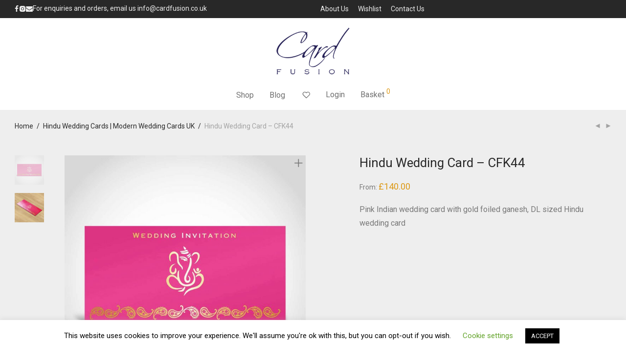

--- FILE ---
content_type: text/html; charset=UTF-8
request_url: https://www.cardfusion.co.uk/product/hindu-wedding-card-cfk44/
body_size: 44594
content:
<!DOCTYPE html>

<html dir="ltr" lang="en-GB" prefix="og: https://ogp.me/ns#" class="footer-sticky-1">
    <head>
        <meta charset="UTF-8">
        <meta name="viewport" content="width=device-width, initial-scale=1.0, maximum-scale=1.0, user-scalable=no">
		<title>Hindu Wedding Card – CFK44</title>

		<!-- All in One SEO 4.9.2 - aioseo.com -->
	<meta name="description" content="Hindu wedding events encompass more energy and fun. Our exquisite Hindu Wedding Card designed with a beautiful gold pattern and symbol of lord Ganesha. This attractive Pink colour invitation card is a symbol of love which unites two souls forever. This card represents Hindu culture and rituals, which is served as a blessing for the" />
	<meta name="robots" content="max-snippet:-1, max-image-preview:large, max-video-preview:-1" />
	<meta name="google-site-verification" content="vXXJOxH-hxgkwp4llseEidsSecHKqYogt8T_gJhiibU" />
	<link rel="canonical" href="https://www.cardfusion.co.uk/product/hindu-wedding-card-cfk44/" />
	<meta name="generator" content="All in One SEO (AIOSEO) 4.9.2" />
		<meta property="og:locale" content="en_GB" />
		<meta property="og:site_name" content="CardFusion | Indian Wedding Cards" />
		<meta property="og:type" content="article" />
		<meta property="og:title" content="Hindu Wedding Card – CFK44" />
		<meta property="og:description" content="Hindu wedding events encompass more energy and fun. Our exquisite Hindu Wedding Card designed with a beautiful gold pattern and symbol of lord Ganesha. This attractive Pink colour invitation card is a symbol of love which unites two souls forever. This card represents Hindu culture and rituals, which is served as a blessing for the" />
		<meta property="og:url" content="https://www.cardfusion.co.uk/product/hindu-wedding-card-cfk44/" />
		<meta property="og:image" content="https://www.cardfusion.co.uk/wp-content/uploads/2019/10/pink-indian-wedding-card-dl-size-with-gold-foiled-ganesh-and-paisley-pattern.jpg" />
		<meta property="og:image:secure_url" content="https://www.cardfusion.co.uk/wp-content/uploads/2019/10/pink-indian-wedding-card-dl-size-with-gold-foiled-ganesh-and-paisley-pattern.jpg" />
		<meta property="og:image:width" content="1200" />
		<meta property="og:image:height" content="1200" />
		<meta property="article:published_time" content="2019-10-23T12:37:28+00:00" />
		<meta property="article:modified_time" content="2024-04-13T15:31:05+00:00" />
		<meta property="article:publisher" content="https://www.facebook.com/CardFusion" />
		<meta name="twitter:card" content="summary" />
		<meta name="twitter:title" content="Hindu Wedding Card – CFK44" />
		<meta name="twitter:description" content="Hindu wedding events encompass more energy and fun. Our exquisite Hindu Wedding Card designed with a beautiful gold pattern and symbol of lord Ganesha. This attractive Pink colour invitation card is a symbol of love which unites two souls forever. This card represents Hindu culture and rituals, which is served as a blessing for the" />
		<meta name="twitter:image" content="https://i0.wp.com/www.cardfusion.co.uk/wp-content/uploads/2019/10/burgundy-hindu-wedding-card-with-gold-ganesh-cfk6.jpg?fit=12001200&#038;is-pending-load=1#038;ssl=1" />
		<script type="application/ld+json" class="aioseo-schema">
			{"@context":"https:\/\/schema.org","@graph":[{"@type":"BreadcrumbList","@id":"https:\/\/www.cardfusion.co.uk\/product\/hindu-wedding-card-cfk44\/#breadcrumblist","itemListElement":[{"@type":"ListItem","@id":"https:\/\/www.cardfusion.co.uk#listItem","position":1,"name":"Home","item":"https:\/\/www.cardfusion.co.uk","nextItem":{"@type":"ListItem","@id":"https:\/\/www.cardfusion.co.uk\/?page_id=327#listItem","name":"Home &#8211; Categories Grid"}},{"@type":"ListItem","@id":"https:\/\/www.cardfusion.co.uk\/?page_id=327#listItem","position":2,"name":"Home &#8211; Categories Grid","item":"https:\/\/www.cardfusion.co.uk\/?page_id=327","nextItem":{"@type":"ListItem","@id":"https:\/\/www.cardfusion.co.uk\/product-category\/hindu-wedding-cards\/#listItem","name":"Hindu Wedding Cards | Modern Wedding Cards UK"},"previousItem":{"@type":"ListItem","@id":"https:\/\/www.cardfusion.co.uk#listItem","name":"Home"}},{"@type":"ListItem","@id":"https:\/\/www.cardfusion.co.uk\/product-category\/hindu-wedding-cards\/#listItem","position":3,"name":"Hindu Wedding Cards | Modern Wedding Cards UK","item":"https:\/\/www.cardfusion.co.uk\/product-category\/hindu-wedding-cards\/","nextItem":{"@type":"ListItem","@id":"https:\/\/www.cardfusion.co.uk\/product\/hindu-wedding-card-cfk44\/#listItem","name":"Hindu Wedding Card &#8211; CFK44"},"previousItem":{"@type":"ListItem","@id":"https:\/\/www.cardfusion.co.uk\/?page_id=327#listItem","name":"Home &#8211; Categories Grid"}},{"@type":"ListItem","@id":"https:\/\/www.cardfusion.co.uk\/product\/hindu-wedding-card-cfk44\/#listItem","position":4,"name":"Hindu Wedding Card &#8211; CFK44","previousItem":{"@type":"ListItem","@id":"https:\/\/www.cardfusion.co.uk\/product-category\/hindu-wedding-cards\/#listItem","name":"Hindu Wedding Cards | Modern Wedding Cards UK"}}]},{"@type":"ItemPage","@id":"https:\/\/www.cardfusion.co.uk\/product\/hindu-wedding-card-cfk44\/#itempage","url":"https:\/\/www.cardfusion.co.uk\/product\/hindu-wedding-card-cfk44\/","name":"Hindu Wedding Card \u2013 CFK44","description":"Hindu wedding events encompass more energy and fun. Our exquisite Hindu Wedding Card designed with a beautiful gold pattern and symbol of lord Ganesha. This attractive Pink colour invitation card is a symbol of love which unites two souls forever. This card represents Hindu culture and rituals, which is served as a blessing for the","inLanguage":"en-GB","isPartOf":{"@id":"https:\/\/www.cardfusion.co.uk\/#website"},"breadcrumb":{"@id":"https:\/\/www.cardfusion.co.uk\/product\/hindu-wedding-card-cfk44\/#breadcrumblist"},"image":{"@type":"ImageObject","url":"https:\/\/www.cardfusion.co.uk\/wp-content\/uploads\/2019\/10\/pink-indian-wedding-card-dl-size-with-gold-foiled-ganesh-and-paisley-pattern.jpg","@id":"https:\/\/www.cardfusion.co.uk\/product\/hindu-wedding-card-cfk44\/#mainImage","width":1200,"height":1200,"caption":"pink-indian-wedding-card-with-gold-foiled-ganesh-dl-sized-invitation-card"},"primaryImageOfPage":{"@id":"https:\/\/www.cardfusion.co.uk\/product\/hindu-wedding-card-cfk44\/#mainImage"},"datePublished":"2019-10-23T12:37:28+00:00","dateModified":"2024-04-13T15:31:05+00:00"},{"@type":"Organization","@id":"https:\/\/www.cardfusion.co.uk\/#organization","name":"CardFusion","description":"Luxury Indian Wedding Cards and Stationery","url":"https:\/\/www.cardfusion.co.uk\/","telephone":"+44(0)1163737279","logo":{"@type":"ImageObject","url":"https:\/\/www.cardfusion.co.uk\/wp-content\/uploads\/2019\/08\/logo.png","@id":"https:\/\/www.cardfusion.co.uk\/product\/hindu-wedding-card-cfk44\/#organizationLogo","width":225,"height":150,"caption":"CardFusion - Suppliers of Indian Wedding Cards"},"image":{"@id":"https:\/\/www.cardfusion.co.uk\/product\/hindu-wedding-card-cfk44\/#organizationLogo"},"sameAs":["https:\/\/www.instagram.com\/CardFusion"]},{"@type":"WebSite","@id":"https:\/\/www.cardfusion.co.uk\/#website","url":"https:\/\/www.cardfusion.co.uk\/","name":"CardFusion","description":"Luxury Indian Wedding Cards and Stationery","inLanguage":"en-GB","publisher":{"@id":"https:\/\/www.cardfusion.co.uk\/#organization"}}]}
		</script>
		<!-- All in One SEO -->

<link rel='dns-prefetch' href='//capi-automation.s3.us-east-2.amazonaws.com' />
<link rel='dns-prefetch' href='//fonts.googleapis.com' />
<link rel="alternate" type="application/rss+xml" title="CardFusion &raquo; Feed" href="https://www.cardfusion.co.uk/feed/" />
<link rel="alternate" type="application/rss+xml" title="CardFusion &raquo; Comments Feed" href="https://www.cardfusion.co.uk/comments/feed/" />
<link rel="alternate" type="application/rss+xml" title="CardFusion &raquo; Hindu Wedding Card &#8211; CFK44 Comments Feed" href="https://www.cardfusion.co.uk/product/hindu-wedding-card-cfk44/feed/" />
<link rel="alternate" title="oEmbed (JSON)" type="application/json+oembed" href="https://www.cardfusion.co.uk/wp-json/oembed/1.0/embed?url=https%3A%2F%2Fwww.cardfusion.co.uk%2Fproduct%2Fhindu-wedding-card-cfk44%2F" />
<link rel="alternate" title="oEmbed (XML)" type="text/xml+oembed" href="https://www.cardfusion.co.uk/wp-json/oembed/1.0/embed?url=https%3A%2F%2Fwww.cardfusion.co.uk%2Fproduct%2Fhindu-wedding-card-cfk44%2F&#038;format=xml" />
<style id='wp-img-auto-sizes-contain-inline-css' type='text/css'>
img:is([sizes=auto i],[sizes^="auto," i]){contain-intrinsic-size:3000px 1500px}
/*# sourceURL=wp-img-auto-sizes-contain-inline-css */
</style>
<link rel='stylesheet' id='js_composer_front-css' href='https://www.cardfusion.co.uk/wp-content/themes/savoy/assets/css/visual-composer/nm-js_composer.css?ver=3.0.5' type='text/css' media='all' />
<link rel='stylesheet' id='themecomplete-epo-css' href='https://www.cardfusion.co.uk/wp-content/plugins/woocommerce-tm-extra-product-options/assets/css/epo.min.css?ver=7.5.5' type='text/css' media='all' />
<link rel='stylesheet' id='themecomplete-epo-smallscreen-css' href='https://www.cardfusion.co.uk/wp-content/plugins/woocommerce-tm-extra-product-options/assets/css/tm-epo-smallscreen.min.css?ver=7.5.5' type='text/css' media='only screen and (max-width: 768px)' />
<style id='themecomplete-styles-header-inline-css' type='text/css'>
:root {--tcgaprow: 15px;--tcgapcolumn: 15px;}
/*# sourceURL=themecomplete-styles-header-inline-css */
</style>
<style id='wp-emoji-styles-inline-css' type='text/css'>

	img.wp-smiley, img.emoji {
		display: inline !important;
		border: none !important;
		box-shadow: none !important;
		height: 1em !important;
		width: 1em !important;
		margin: 0 0.07em !important;
		vertical-align: -0.1em !important;
		background: none !important;
		padding: 0 !important;
	}
/*# sourceURL=wp-emoji-styles-inline-css */
</style>
<style id='wp-block-library-inline-css' type='text/css'>
:root{--wp-block-synced-color:#7a00df;--wp-block-synced-color--rgb:122,0,223;--wp-bound-block-color:var(--wp-block-synced-color);--wp-editor-canvas-background:#ddd;--wp-admin-theme-color:#007cba;--wp-admin-theme-color--rgb:0,124,186;--wp-admin-theme-color-darker-10:#006ba1;--wp-admin-theme-color-darker-10--rgb:0,107,160.5;--wp-admin-theme-color-darker-20:#005a87;--wp-admin-theme-color-darker-20--rgb:0,90,135;--wp-admin-border-width-focus:2px}@media (min-resolution:192dpi){:root{--wp-admin-border-width-focus:1.5px}}.wp-element-button{cursor:pointer}:root .has-very-light-gray-background-color{background-color:#eee}:root .has-very-dark-gray-background-color{background-color:#313131}:root .has-very-light-gray-color{color:#eee}:root .has-very-dark-gray-color{color:#313131}:root .has-vivid-green-cyan-to-vivid-cyan-blue-gradient-background{background:linear-gradient(135deg,#00d084,#0693e3)}:root .has-purple-crush-gradient-background{background:linear-gradient(135deg,#34e2e4,#4721fb 50%,#ab1dfe)}:root .has-hazy-dawn-gradient-background{background:linear-gradient(135deg,#faaca8,#dad0ec)}:root .has-subdued-olive-gradient-background{background:linear-gradient(135deg,#fafae1,#67a671)}:root .has-atomic-cream-gradient-background{background:linear-gradient(135deg,#fdd79a,#004a59)}:root .has-nightshade-gradient-background{background:linear-gradient(135deg,#330968,#31cdcf)}:root .has-midnight-gradient-background{background:linear-gradient(135deg,#020381,#2874fc)}:root{--wp--preset--font-size--normal:16px;--wp--preset--font-size--huge:42px}.has-regular-font-size{font-size:1em}.has-larger-font-size{font-size:2.625em}.has-normal-font-size{font-size:var(--wp--preset--font-size--normal)}.has-huge-font-size{font-size:var(--wp--preset--font-size--huge)}.has-text-align-center{text-align:center}.has-text-align-left{text-align:left}.has-text-align-right{text-align:right}.has-fit-text{white-space:nowrap!important}#end-resizable-editor-section{display:none}.aligncenter{clear:both}.items-justified-left{justify-content:flex-start}.items-justified-center{justify-content:center}.items-justified-right{justify-content:flex-end}.items-justified-space-between{justify-content:space-between}.screen-reader-text{border:0;clip-path:inset(50%);height:1px;margin:-1px;overflow:hidden;padding:0;position:absolute;width:1px;word-wrap:normal!important}.screen-reader-text:focus{background-color:#ddd;clip-path:none;color:#444;display:block;font-size:1em;height:auto;left:5px;line-height:normal;padding:15px 23px 14px;text-decoration:none;top:5px;width:auto;z-index:100000}html :where(.has-border-color){border-style:solid}html :where([style*=border-top-color]){border-top-style:solid}html :where([style*=border-right-color]){border-right-style:solid}html :where([style*=border-bottom-color]){border-bottom-style:solid}html :where([style*=border-left-color]){border-left-style:solid}html :where([style*=border-width]){border-style:solid}html :where([style*=border-top-width]){border-top-style:solid}html :where([style*=border-right-width]){border-right-style:solid}html :where([style*=border-bottom-width]){border-bottom-style:solid}html :where([style*=border-left-width]){border-left-style:solid}html :where(img[class*=wp-image-]){height:auto;max-width:100%}:where(figure){margin:0 0 1em}html :where(.is-position-sticky){--wp-admin--admin-bar--position-offset:var(--wp-admin--admin-bar--height,0px)}@media screen and (max-width:600px){html :where(.is-position-sticky){--wp-admin--admin-bar--position-offset:0px}}

/*# sourceURL=wp-block-library-inline-css */
</style><link rel='stylesheet' id='wc-blocks-style-css' href='https://www.cardfusion.co.uk/wp-content/plugins/woocommerce/assets/client/blocks/wc-blocks.css?ver=wc-10.4.3' type='text/css' media='all' />
<style id='global-styles-inline-css' type='text/css'>
:root{--wp--preset--aspect-ratio--square: 1;--wp--preset--aspect-ratio--4-3: 4/3;--wp--preset--aspect-ratio--3-4: 3/4;--wp--preset--aspect-ratio--3-2: 3/2;--wp--preset--aspect-ratio--2-3: 2/3;--wp--preset--aspect-ratio--16-9: 16/9;--wp--preset--aspect-ratio--9-16: 9/16;--wp--preset--color--black: #000000;--wp--preset--color--cyan-bluish-gray: #abb8c3;--wp--preset--color--white: #ffffff;--wp--preset--color--pale-pink: #f78da7;--wp--preset--color--vivid-red: #cf2e2e;--wp--preset--color--luminous-vivid-orange: #ff6900;--wp--preset--color--luminous-vivid-amber: #fcb900;--wp--preset--color--light-green-cyan: #7bdcb5;--wp--preset--color--vivid-green-cyan: #00d084;--wp--preset--color--pale-cyan-blue: #8ed1fc;--wp--preset--color--vivid-cyan-blue: #0693e3;--wp--preset--color--vivid-purple: #9b51e0;--wp--preset--gradient--vivid-cyan-blue-to-vivid-purple: linear-gradient(135deg,rgb(6,147,227) 0%,rgb(155,81,224) 100%);--wp--preset--gradient--light-green-cyan-to-vivid-green-cyan: linear-gradient(135deg,rgb(122,220,180) 0%,rgb(0,208,130) 100%);--wp--preset--gradient--luminous-vivid-amber-to-luminous-vivid-orange: linear-gradient(135deg,rgb(252,185,0) 0%,rgb(255,105,0) 100%);--wp--preset--gradient--luminous-vivid-orange-to-vivid-red: linear-gradient(135deg,rgb(255,105,0) 0%,rgb(207,46,46) 100%);--wp--preset--gradient--very-light-gray-to-cyan-bluish-gray: linear-gradient(135deg,rgb(238,238,238) 0%,rgb(169,184,195) 100%);--wp--preset--gradient--cool-to-warm-spectrum: linear-gradient(135deg,rgb(74,234,220) 0%,rgb(151,120,209) 20%,rgb(207,42,186) 40%,rgb(238,44,130) 60%,rgb(251,105,98) 80%,rgb(254,248,76) 100%);--wp--preset--gradient--blush-light-purple: linear-gradient(135deg,rgb(255,206,236) 0%,rgb(152,150,240) 100%);--wp--preset--gradient--blush-bordeaux: linear-gradient(135deg,rgb(254,205,165) 0%,rgb(254,45,45) 50%,rgb(107,0,62) 100%);--wp--preset--gradient--luminous-dusk: linear-gradient(135deg,rgb(255,203,112) 0%,rgb(199,81,192) 50%,rgb(65,88,208) 100%);--wp--preset--gradient--pale-ocean: linear-gradient(135deg,rgb(255,245,203) 0%,rgb(182,227,212) 50%,rgb(51,167,181) 100%);--wp--preset--gradient--electric-grass: linear-gradient(135deg,rgb(202,248,128) 0%,rgb(113,206,126) 100%);--wp--preset--gradient--midnight: linear-gradient(135deg,rgb(2,3,129) 0%,rgb(40,116,252) 100%);--wp--preset--font-size--small: 13px;--wp--preset--font-size--medium: 20px;--wp--preset--font-size--large: 36px;--wp--preset--font-size--x-large: 42px;--wp--preset--spacing--20: 0.44rem;--wp--preset--spacing--30: 0.67rem;--wp--preset--spacing--40: 1rem;--wp--preset--spacing--50: 1.5rem;--wp--preset--spacing--60: 2.25rem;--wp--preset--spacing--70: 3.38rem;--wp--preset--spacing--80: 5.06rem;--wp--preset--shadow--natural: 6px 6px 9px rgba(0, 0, 0, 0.2);--wp--preset--shadow--deep: 12px 12px 50px rgba(0, 0, 0, 0.4);--wp--preset--shadow--sharp: 6px 6px 0px rgba(0, 0, 0, 0.2);--wp--preset--shadow--outlined: 6px 6px 0px -3px rgb(255, 255, 255), 6px 6px rgb(0, 0, 0);--wp--preset--shadow--crisp: 6px 6px 0px rgb(0, 0, 0);}:where(.is-layout-flex){gap: 0.5em;}:where(.is-layout-grid){gap: 0.5em;}body .is-layout-flex{display: flex;}.is-layout-flex{flex-wrap: wrap;align-items: center;}.is-layout-flex > :is(*, div){margin: 0;}body .is-layout-grid{display: grid;}.is-layout-grid > :is(*, div){margin: 0;}:where(.wp-block-columns.is-layout-flex){gap: 2em;}:where(.wp-block-columns.is-layout-grid){gap: 2em;}:where(.wp-block-post-template.is-layout-flex){gap: 1.25em;}:where(.wp-block-post-template.is-layout-grid){gap: 1.25em;}.has-black-color{color: var(--wp--preset--color--black) !important;}.has-cyan-bluish-gray-color{color: var(--wp--preset--color--cyan-bluish-gray) !important;}.has-white-color{color: var(--wp--preset--color--white) !important;}.has-pale-pink-color{color: var(--wp--preset--color--pale-pink) !important;}.has-vivid-red-color{color: var(--wp--preset--color--vivid-red) !important;}.has-luminous-vivid-orange-color{color: var(--wp--preset--color--luminous-vivid-orange) !important;}.has-luminous-vivid-amber-color{color: var(--wp--preset--color--luminous-vivid-amber) !important;}.has-light-green-cyan-color{color: var(--wp--preset--color--light-green-cyan) !important;}.has-vivid-green-cyan-color{color: var(--wp--preset--color--vivid-green-cyan) !important;}.has-pale-cyan-blue-color{color: var(--wp--preset--color--pale-cyan-blue) !important;}.has-vivid-cyan-blue-color{color: var(--wp--preset--color--vivid-cyan-blue) !important;}.has-vivid-purple-color{color: var(--wp--preset--color--vivid-purple) !important;}.has-black-background-color{background-color: var(--wp--preset--color--black) !important;}.has-cyan-bluish-gray-background-color{background-color: var(--wp--preset--color--cyan-bluish-gray) !important;}.has-white-background-color{background-color: var(--wp--preset--color--white) !important;}.has-pale-pink-background-color{background-color: var(--wp--preset--color--pale-pink) !important;}.has-vivid-red-background-color{background-color: var(--wp--preset--color--vivid-red) !important;}.has-luminous-vivid-orange-background-color{background-color: var(--wp--preset--color--luminous-vivid-orange) !important;}.has-luminous-vivid-amber-background-color{background-color: var(--wp--preset--color--luminous-vivid-amber) !important;}.has-light-green-cyan-background-color{background-color: var(--wp--preset--color--light-green-cyan) !important;}.has-vivid-green-cyan-background-color{background-color: var(--wp--preset--color--vivid-green-cyan) !important;}.has-pale-cyan-blue-background-color{background-color: var(--wp--preset--color--pale-cyan-blue) !important;}.has-vivid-cyan-blue-background-color{background-color: var(--wp--preset--color--vivid-cyan-blue) !important;}.has-vivid-purple-background-color{background-color: var(--wp--preset--color--vivid-purple) !important;}.has-black-border-color{border-color: var(--wp--preset--color--black) !important;}.has-cyan-bluish-gray-border-color{border-color: var(--wp--preset--color--cyan-bluish-gray) !important;}.has-white-border-color{border-color: var(--wp--preset--color--white) !important;}.has-pale-pink-border-color{border-color: var(--wp--preset--color--pale-pink) !important;}.has-vivid-red-border-color{border-color: var(--wp--preset--color--vivid-red) !important;}.has-luminous-vivid-orange-border-color{border-color: var(--wp--preset--color--luminous-vivid-orange) !important;}.has-luminous-vivid-amber-border-color{border-color: var(--wp--preset--color--luminous-vivid-amber) !important;}.has-light-green-cyan-border-color{border-color: var(--wp--preset--color--light-green-cyan) !important;}.has-vivid-green-cyan-border-color{border-color: var(--wp--preset--color--vivid-green-cyan) !important;}.has-pale-cyan-blue-border-color{border-color: var(--wp--preset--color--pale-cyan-blue) !important;}.has-vivid-cyan-blue-border-color{border-color: var(--wp--preset--color--vivid-cyan-blue) !important;}.has-vivid-purple-border-color{border-color: var(--wp--preset--color--vivid-purple) !important;}.has-vivid-cyan-blue-to-vivid-purple-gradient-background{background: var(--wp--preset--gradient--vivid-cyan-blue-to-vivid-purple) !important;}.has-light-green-cyan-to-vivid-green-cyan-gradient-background{background: var(--wp--preset--gradient--light-green-cyan-to-vivid-green-cyan) !important;}.has-luminous-vivid-amber-to-luminous-vivid-orange-gradient-background{background: var(--wp--preset--gradient--luminous-vivid-amber-to-luminous-vivid-orange) !important;}.has-luminous-vivid-orange-to-vivid-red-gradient-background{background: var(--wp--preset--gradient--luminous-vivid-orange-to-vivid-red) !important;}.has-very-light-gray-to-cyan-bluish-gray-gradient-background{background: var(--wp--preset--gradient--very-light-gray-to-cyan-bluish-gray) !important;}.has-cool-to-warm-spectrum-gradient-background{background: var(--wp--preset--gradient--cool-to-warm-spectrum) !important;}.has-blush-light-purple-gradient-background{background: var(--wp--preset--gradient--blush-light-purple) !important;}.has-blush-bordeaux-gradient-background{background: var(--wp--preset--gradient--blush-bordeaux) !important;}.has-luminous-dusk-gradient-background{background: var(--wp--preset--gradient--luminous-dusk) !important;}.has-pale-ocean-gradient-background{background: var(--wp--preset--gradient--pale-ocean) !important;}.has-electric-grass-gradient-background{background: var(--wp--preset--gradient--electric-grass) !important;}.has-midnight-gradient-background{background: var(--wp--preset--gradient--midnight) !important;}.has-small-font-size{font-size: var(--wp--preset--font-size--small) !important;}.has-medium-font-size{font-size: var(--wp--preset--font-size--medium) !important;}.has-large-font-size{font-size: var(--wp--preset--font-size--large) !important;}.has-x-large-font-size{font-size: var(--wp--preset--font-size--x-large) !important;}
/*# sourceURL=global-styles-inline-css */
</style>

<style id='classic-theme-styles-inline-css' type='text/css'>
/*! This file is auto-generated */
.wp-block-button__link{color:#fff;background-color:#32373c;border-radius:9999px;box-shadow:none;text-decoration:none;padding:calc(.667em + 2px) calc(1.333em + 2px);font-size:1.125em}.wp-block-file__button{background:#32373c;color:#fff;text-decoration:none}
/*# sourceURL=/wp-includes/css/classic-themes.min.css */
</style>
<link rel='stylesheet' id='cookie-law-info-css' href='https://www.cardfusion.co.uk/wp-content/plugins/cookie-law-info/legacy/public/css/cookie-law-info-public.css?ver=3.3.9' type='text/css' media='all' />
<link rel='stylesheet' id='cookie-law-info-gdpr-css' href='https://www.cardfusion.co.uk/wp-content/plugins/cookie-law-info/legacy/public/css/cookie-law-info-gdpr.css?ver=3.3.9' type='text/css' media='all' />
<link rel='stylesheet' id='photoswipe-css' href='https://www.cardfusion.co.uk/wp-content/plugins/woocommerce/assets/css/photoswipe/photoswipe.min.css?ver=10.4.3' type='text/css' media='all' />
<link rel='stylesheet' id='photoswipe-default-skin-css' href='https://www.cardfusion.co.uk/wp-content/plugins/woocommerce/assets/css/photoswipe/default-skin/default-skin.min.css?ver=10.4.3' type='text/css' media='all' />
<style id='woocommerce-inline-inline-css' type='text/css'>
.woocommerce form .form-row .required { visibility: visible; }
/*# sourceURL=woocommerce-inline-inline-css */
</style>
<link rel='stylesheet' id='normalize-css' href='https://www.cardfusion.co.uk/wp-content/themes/savoy/assets/css/third-party/normalize.min.css?ver=3.0.2' type='text/css' media='all' />
<link rel='stylesheet' id='slick-slider-css' href='https://www.cardfusion.co.uk/wp-content/themes/savoy/assets/css/third-party/slick.min.css?ver=1.5.5' type='text/css' media='all' />
<link rel='stylesheet' id='slick-slider-theme-css' href='https://www.cardfusion.co.uk/wp-content/themes/savoy/assets/css/third-party/slick-theme.min.css?ver=1.5.5' type='text/css' media='all' />
<link rel='stylesheet' id='magnific-popup-css' href='https://www.cardfusion.co.uk/wp-content/themes/savoy/assets/css/third-party/magnific-popup.min.css?ver=6.9' type='text/css' media='all' />
<link rel='stylesheet' id='nm-grid-css' href='https://www.cardfusion.co.uk/wp-content/themes/savoy/assets/css/grid.css?ver=3.0.5' type='text/css' media='all' />
<link rel='stylesheet' id='selectod-css' href='https://www.cardfusion.co.uk/wp-content/themes/savoy/assets/css/third-party/selectod.min.css?ver=3.8.1' type='text/css' media='all' />
<link rel='stylesheet' id='nm-shop-css' href='https://www.cardfusion.co.uk/wp-content/themes/savoy/assets/css/shop.css?ver=3.0.5' type='text/css' media='all' />
<link rel='stylesheet' id='nm-icons-css' href='https://www.cardfusion.co.uk/wp-content/themes/savoy/assets/css/font-icons/theme-icons/theme-icons.min.css?ver=3.0.5' type='text/css' media='all' />
<link rel='stylesheet' id='nm-core-css' href='https://www.cardfusion.co.uk/wp-content/themes/savoy/style.css?ver=3.0.5' type='text/css' media='all' />
<link rel='stylesheet' id='nm-elements-css' href='https://www.cardfusion.co.uk/wp-content/themes/savoy/assets/css/elements.css?ver=3.0.5' type='text/css' media='all' />
<link rel='stylesheet' id='nm-portfolio-css' href='https://www.cardfusion.co.uk/wp-content/plugins/nm-portfolio/assets/css/nm-portfolio.css?ver=1.2.8' type='text/css' media='all' />
<link crossorigin="anonymous" rel='stylesheet' id='redux-google-fonts-nm_theme_options-css' href='https://fonts.googleapis.com/css?family=Roboto%3A%2C400%2C700&#038;ver=1766142181' type='text/css' media='all' />
<link rel='stylesheet' id='wp-block-paragraph-css' href='https://www.cardfusion.co.uk/wp-includes/blocks/paragraph/style.min.css?ver=6.9' type='text/css' media='all' />
<link rel='stylesheet' id='wp-block-list-css' href='https://www.cardfusion.co.uk/wp-includes/blocks/list/style.min.css?ver=6.9' type='text/css' media='all' />
<script type="text/template" id="tmpl-variation-template">
	<div class="woocommerce-variation-description">{{{ data.variation.variation_description }}}</div>
	<div class="woocommerce-variation-price">{{{ data.variation.price_html }}}</div>
	<div class="woocommerce-variation-availability">{{{ data.variation.availability_html }}}</div>
</script>
<script type="text/template" id="tmpl-unavailable-variation-template">
	<p role="alert">Sorry, this product is unavailable. Please choose a different combination.</p>
</script>
<script type="text/javascript" src="https://www.cardfusion.co.uk/wp-includes/js/jquery/jquery.min.js?ver=3.7.1" id="jquery-core-js"></script>
<script type="text/javascript" src="https://www.cardfusion.co.uk/wp-includes/js/jquery/jquery-migrate.min.js?ver=3.4.1" id="jquery-migrate-js"></script>
<script type="text/javascript" src="https://www.cardfusion.co.uk/wp-includes/js/underscore.min.js?ver=1.13.7" id="underscore-js"></script>
<script type="text/javascript" id="wp-util-js-extra">
/* <![CDATA[ */
var _wpUtilSettings = {"ajax":{"url":"/wp-admin/admin-ajax.php"}};
//# sourceURL=wp-util-js-extra
/* ]]> */
</script>
<script type="text/javascript" src="https://www.cardfusion.co.uk/wp-includes/js/wp-util.min.js?ver=6.9" id="wp-util-js"></script>
<script type="text/javascript" src="https://www.cardfusion.co.uk/wp-content/plugins/woocommerce/assets/js/jquery-blockui/jquery.blockUI.min.js?ver=2.7.0-wc.10.4.3" id="wc-jquery-blockui-js" data-wp-strategy="defer"></script>
<script type="text/javascript" id="cookie-law-info-js-extra">
/* <![CDATA[ */
var Cli_Data = {"nn_cookie_ids":[],"cookielist":[],"non_necessary_cookies":[],"ccpaEnabled":"","ccpaRegionBased":"","ccpaBarEnabled":"","strictlyEnabled":["necessary","obligatoire"],"ccpaType":"gdpr","js_blocking":"","custom_integration":"","triggerDomRefresh":"","secure_cookies":""};
var cli_cookiebar_settings = {"animate_speed_hide":"500","animate_speed_show":"500","background":"#FFF","border":"#b1a6a6c2","border_on":"","button_1_button_colour":"#000","button_1_button_hover":"#000000","button_1_link_colour":"#fff","button_1_as_button":"1","button_1_new_win":"","button_2_button_colour":"#333","button_2_button_hover":"#292929","button_2_link_colour":"#444","button_2_as_button":"","button_2_hidebar":"","button_3_button_colour":"#000","button_3_button_hover":"#000000","button_3_link_colour":"#fff","button_3_as_button":"1","button_3_new_win":"","button_4_button_colour":"#000","button_4_button_hover":"#000000","button_4_link_colour":"#62a329","button_4_as_button":"","button_7_button_colour":"#61a229","button_7_button_hover":"#4e8221","button_7_link_colour":"#fff","button_7_as_button":"1","button_7_new_win":"","font_family":"inherit","header_fix":"","notify_animate_hide":"1","notify_animate_show":"","notify_div_id":"#cookie-law-info-bar","notify_position_horizontal":"right","notify_position_vertical":"bottom","scroll_close":"","scroll_close_reload":"","accept_close_reload":"","reject_close_reload":"","showagain_tab":"1","showagain_background":"#fff","showagain_border":"#000","showagain_div_id":"#cookie-law-info-again","showagain_x_position":"100px","text":"#000","show_once_yn":"","show_once":"10000","logging_on":"","as_popup":"","popup_overlay":"1","bar_heading_text":"","cookie_bar_as":"banner","popup_showagain_position":"bottom-right","widget_position":"left"};
var log_object = {"ajax_url":"https://www.cardfusion.co.uk/wp-admin/admin-ajax.php"};
//# sourceURL=cookie-law-info-js-extra
/* ]]> */
</script>
<script type="text/javascript" src="https://www.cardfusion.co.uk/wp-content/plugins/cookie-law-info/legacy/public/js/cookie-law-info-public.js?ver=3.3.9" id="cookie-law-info-js"></script>
<script type="text/javascript" src="https://www.cardfusion.co.uk/wp-content/plugins/related-posts-thumbnails/assets/js/front.min.js?ver=4.3.1" id="rpt_front_style-js"></script>
<script type="text/javascript" src="https://www.cardfusion.co.uk/wp-content/plugins/related-posts-thumbnails/assets/js/lazy-load.js?ver=4.3.1" id="rpt-lazy-load-js"></script>
<script type="text/javascript" id="wc-add-to-cart-js-extra">
/* <![CDATA[ */
var wc_add_to_cart_params = {"ajax_url":"/wp-admin/admin-ajax.php","wc_ajax_url":"/?wc-ajax=%%endpoint%%","i18n_view_cart":"View basket","cart_url":"https://www.cardfusion.co.uk/cart/","is_cart":"","cart_redirect_after_add":"no"};
//# sourceURL=wc-add-to-cart-js-extra
/* ]]> */
</script>
<script type="text/javascript" src="https://www.cardfusion.co.uk/wp-content/plugins/woocommerce/assets/js/frontend/add-to-cart.min.js?ver=10.4.3" id="wc-add-to-cart-js" defer="defer" data-wp-strategy="defer"></script>
<script type="text/javascript" src="https://www.cardfusion.co.uk/wp-content/plugins/woocommerce/assets/js/flexslider/jquery.flexslider.min.js?ver=2.7.2-wc.10.4.3" id="wc-flexslider-js" defer="defer" data-wp-strategy="defer"></script>
<script type="text/javascript" src="https://www.cardfusion.co.uk/wp-content/plugins/woocommerce/assets/js/photoswipe/photoswipe.min.js?ver=4.1.1-wc.10.4.3" id="wc-photoswipe-js" defer="defer" data-wp-strategy="defer"></script>
<script type="text/javascript" src="https://www.cardfusion.co.uk/wp-content/plugins/woocommerce/assets/js/photoswipe/photoswipe-ui-default.min.js?ver=4.1.1-wc.10.4.3" id="wc-photoswipe-ui-default-js" defer="defer" data-wp-strategy="defer"></script>
<script type="text/javascript" id="wc-single-product-js-extra">
/* <![CDATA[ */
var wc_single_product_params = {"i18n_required_rating_text":"Please select a rating","i18n_rating_options":["1 of 5 stars","2 of 5 stars","3 of 5 stars","4 of 5 stars","5 of 5 stars"],"i18n_product_gallery_trigger_text":"View full-screen image gallery","review_rating_required":"yes","flexslider":{"rtl":false,"animation":"fade","smoothHeight":false,"directionNav":true,"controlNav":"thumbnails","slideshow":false,"animationSpeed":300,"animationLoop":false,"allowOneSlide":false},"zoom_enabled":"","zoom_options":[],"photoswipe_enabled":"1","photoswipe_options":{"shareEl":true,"closeOnScroll":false,"history":false,"hideAnimationDuration":0,"showAnimationDuration":0,"showHideOpacity":true,"bgOpacity":1,"loop":false,"closeOnVerticalDrag":false,"barsSize":{"top":0,"bottom":0},"tapToClose":true,"tapToToggleControls":false,"shareButtons":[{"id":"facebook","label":"Share on Facebook","url":"https://www.facebook.com/sharer/sharer.php?u={{url}}"},{"id":"twitter","label":"Tweet","url":"https://twitter.com/intent/tweet?text={{text}}&url={{url}}"},{"id":"pinterest","label":"Pin it","url":"http://www.pinterest.com/pin/create/button/?url={{url}}&media={{image_url}}&description={{text}}"},{"id":"download","label":"Download image","url":"{{raw_image_url}}","download":true}]},"flexslider_enabled":"1"};
//# sourceURL=wc-single-product-js-extra
/* ]]> */
</script>
<script type="text/javascript" src="https://www.cardfusion.co.uk/wp-content/plugins/woocommerce/assets/js/frontend/single-product.min.js?ver=10.4.3" id="wc-single-product-js" defer="defer" data-wp-strategy="defer"></script>
<script type="text/javascript" src="https://www.cardfusion.co.uk/wp-content/plugins/woocommerce/assets/js/js-cookie/js.cookie.min.js?ver=2.1.4-wc.10.4.3" id="wc-js-cookie-js" defer="defer" data-wp-strategy="defer"></script>
<script type="text/javascript" id="woocommerce-js-extra">
/* <![CDATA[ */
var woocommerce_params = {"ajax_url":"/wp-admin/admin-ajax.php","wc_ajax_url":"/?wc-ajax=%%endpoint%%","i18n_password_show":"Show password","i18n_password_hide":"Hide password"};
//# sourceURL=woocommerce-js-extra
/* ]]> */
</script>
<script type="text/javascript" src="https://www.cardfusion.co.uk/wp-content/plugins/woocommerce/assets/js/frontend/woocommerce.min.js?ver=10.4.3" id="woocommerce-js" defer="defer" data-wp-strategy="defer"></script>
<script type="text/javascript" id="wc-cart-fragments-js-extra">
/* <![CDATA[ */
var wc_cart_fragments_params = {"ajax_url":"/wp-admin/admin-ajax.php","wc_ajax_url":"/?wc-ajax=%%endpoint%%","cart_hash_key":"wc_cart_hash_719f41aa740aefe50959304063195539","fragment_name":"wc_fragments_719f41aa740aefe50959304063195539","request_timeout":"5000"};
//# sourceURL=wc-cart-fragments-js-extra
/* ]]> */
</script>
<script type="text/javascript" src="https://www.cardfusion.co.uk/wp-content/plugins/woocommerce/assets/js/frontend/cart-fragments.min.js?ver=10.4.3" id="wc-cart-fragments-js" defer="defer" data-wp-strategy="defer"></script>
<link rel="https://api.w.org/" href="https://www.cardfusion.co.uk/wp-json/" /><link rel="alternate" title="JSON" type="application/json" href="https://www.cardfusion.co.uk/wp-json/wp/v2/product/1921" /><link rel="EditURI" type="application/rsd+xml" title="RSD" href="https://www.cardfusion.co.uk/xmlrpc.php?rsd" />
<meta name="generator" content="WordPress 6.9" />
<meta name="generator" content="WooCommerce 10.4.3" />
<link rel='shortlink' href='https://www.cardfusion.co.uk/?p=1921' />
<script type="text/javascript">var ajaxurl = "https://www.cardfusion.co.uk/wp-admin/admin-ajax.php";</script>		<script type="text/javascript">
			var _statcounter = _statcounter || [];
			_statcounter.push({"tags": {"author": "admin"}});
		</script>
		        <style>
            #related_posts_thumbnails li {
                border-right: 1px solid #dddddd;
                background-color: #ffffff            }

            #related_posts_thumbnails li:hover {
                background-color: #eeeeee;
            }

            .relpost_content {
                font-size: 12px;
                color: #333333;
            }

            .relpost-block-single {
                background-color: #ffffff;
                border-right: 1px solid #dddddd;
                border-left: 1px solid #dddddd;
                margin-right: -1px;
            }

            .relpost-block-single:hover {
                background-color: #eeeeee;
            }
        </style>

        	<noscript><style>.woocommerce-product-gallery{ opacity: 1 !important; }</style></noscript>
	<style type="text/css">.recentcomments a{display:inline !important;padding:0 !important;margin:0 !important;}</style>			<script  type="text/javascript">
				!function(f,b,e,v,n,t,s){if(f.fbq)return;n=f.fbq=function(){n.callMethod?
					n.callMethod.apply(n,arguments):n.queue.push(arguments)};if(!f._fbq)f._fbq=n;
					n.push=n;n.loaded=!0;n.version='2.0';n.queue=[];t=b.createElement(e);t.async=!0;
					t.src=v;s=b.getElementsByTagName(e)[0];s.parentNode.insertBefore(t,s)}(window,
					document,'script','https://connect.facebook.net/en_US/fbevents.js');
			</script>
			<!-- WooCommerce Facebook Integration Begin -->
			<script  type="text/javascript">

				fbq('init', '2834269656671074', {}, {
    "agent": "woocommerce_0-10.4.3-3.5.15"
});

				document.addEventListener( 'DOMContentLoaded', function() {
					// Insert placeholder for events injected when a product is added to the cart through AJAX.
					document.body.insertAdjacentHTML( 'beforeend', '<div class=\"wc-facebook-pixel-event-placeholder\"></div>' );
				}, false );

			</script>
			<!-- WooCommerce Facebook Integration End -->
			<meta name="generator" content="Powered by WPBakery Page Builder - drag and drop page builder for WordPress."/>
<!-- There is no amphtml version available for this URL. --><link rel="icon" href="https://www.cardfusion.co.uk/wp-content/uploads/2020/02/cropped-Card-Fusion-Logo-for-Indian-Wedding-Cards-32x32.png" sizes="32x32" />
<link rel="icon" href="https://www.cardfusion.co.uk/wp-content/uploads/2020/02/cropped-Card-Fusion-Logo-for-Indian-Wedding-Cards-192x192.png" sizes="192x192" />
<link rel="apple-touch-icon" href="https://www.cardfusion.co.uk/wp-content/uploads/2020/02/cropped-Card-Fusion-Logo-for-Indian-Wedding-Cards-180x180.png" />
<meta name="msapplication-TileImage" content="https://www.cardfusion.co.uk/wp-content/uploads/2020/02/cropped-Card-Fusion-Logo-for-Indian-Wedding-Cards-270x270.png" />
<style type="text/css" class="nm-custom-styles">:root{--page--column-spacing: 15px;--nm--color-font:#777777;--nm--color-font-strong:#282828;--nm--color-font-highlight:#dc9814;--nm--color-border:#eeeeee;--nm--color-button:#ffffff;--nm--color-button-background:#282828;--nm--color-body-background:#ffffff;--nm--border-radius-container:0px;--nm--border-radius-image:0px;--nm--border-radius-image-fullwidth:0px;--nm--border-radius-inputs:0px;--nm--border-radius-button:0px;}body{font-family:"Roboto",sans-serif;}.nm-menu li a{font-size:16px;font-weight:normal;}#nm-mobile-menu .menu > li > a{font-weight:normal;}#nm-mobile-menu-main-ul.menu > li > a{font-size:14px;}#nm-mobile-menu-secondary-ul.menu li a,#nm-mobile-menu .sub-menu a{font-size:13px;}.vc_tta.vc_tta-accordion .vc_tta-panel-title > a,.vc_tta.vc_general .vc_tta-tab > a,.nm-team-member-content h2,.nm-post-slider-content h3,.vc_pie_chart .wpb_pie_chart_heading,.wpb_content_element .wpb_tour_tabs_wrapper .wpb_tabs_nav a,.wpb_content_element .wpb_accordion_header a,.woocommerce-order-details .order_details tfoot tr:last-child th,.woocommerce-order-details .order_details tfoot tr:last-child td,#order_review .shop_table tfoot .order-total,#order_review .shop_table tfoot .order-total,.cart-collaterals .shop_table tr.order-total,.shop_table.cart .nm-product-details a,#nm-shop-sidebar-popup #nm-shop-search input,.nm-shop-categories li a,.nm-shop-filter-menu li a,.woocommerce-message,.woocommerce-info,.woocommerce-error,blockquote,.commentlist .comment .comment-text .meta strong,.nm-related-posts-content h3,.nm-blog-no-results h1,.nm-term-description,.nm-blog-categories-list li a,.nm-blog-categories-toggle li a,.nm-blog-heading h1,#nm-mobile-menu-top-ul .nm-mobile-menu-item-search input{font-size:18px;}@media all and (max-width:768px){.vc_toggle_title h3{font-size:18px;}}@media all and (max-width:400px){#nm-shop-search input{font-size:18px;}}.add_to_cart_inline .add_to_cart_button,.add_to_cart_inline .amount,.nm-product-category-text > a,.nm-testimonial-description,.nm-feature h3,.nm_btn,.vc_toggle_content,.nm-message-box,.wpb_text_column,#nm-wishlist-table ul li.title .woocommerce-loop-product__title,.nm-order-track-top p,.customer_details h3,.woocommerce-order-details .order_details tbody,.woocommerce-MyAccount-content .shop_table tr th,.woocommerce-MyAccount-navigation ul li a,.nm-MyAccount-user-info .nm-username,.nm-MyAccount-dashboard,.nm-myaccount-lost-reset-password h2,.nm-login-form-divider span,.woocommerce-thankyou-order-details li strong,.woocommerce-order-received h3,#order_review .shop_table tbody .product-name,.woocommerce-checkout .nm-coupon-popup-wrap .nm-shop-notice,.nm-checkout-login-coupon .nm-shop-notice,.shop_table.cart .nm-product-quantity-pricing .product-subtotal,.shop_table.cart .product-quantity,.shop_attributes tr th,.shop_attributes tr td,#tab-description,.woocommerce-tabs .tabs li a,.woocommerce-product-details__short-description,.nm-shop-no-products h3,.nm-infload-controls a,#nm-shop-browse-wrap .term-description,.list_nosep .nm-shop-categories .nm-shop-sub-categories li a,.nm-shop-taxonomy-text .term-description,.nm-shop-loop-details h3,.woocommerce-loop-category__title,div.wpcf7-response-output,.wpcf7 .wpcf7-form-control,.widget_search button,.widget_product_search #searchsubmit,#wp-calendar caption,.widget .nm-widget-title,.post .entry-content,.comment-form p label,.no-comments,.commentlist .pingback p,.commentlist .trackback p,.commentlist .comment .comment-text .description,.nm-search-results .nm-post-content,.post-password-form > p:first-child,.nm-post-pagination a .long-title,.nm-blog-list .nm-post-content,.nm-blog-grid .nm-post-content,.nm-blog-classic .nm-post-content,.nm-blog-pagination a,.nm-blog-categories-list.columns li a,.page-numbers li a,.page-numbers li span,#nm-widget-panel .total,#nm-widget-panel .nm-cart-panel-item-price .amount,#nm-widget-panel .quantity .qty,#nm-widget-panel .nm-cart-panel-quantity-pricing > span.quantity,#nm-widget-panel .product-quantity,.nm-cart-panel-product-title,#nm-widget-panel .product_list_widget .empty,#nm-cart-panel-loader h5,.nm-widget-panel-header,.button,input[type=submit]{font-size:16px;}@media all and (max-width:991px){#nm-shop-sidebar .widget .nm-widget-title,.nm-shop-categories li a{font-size:16px;}}@media all and (max-width:768px){.vc_tta.vc_tta-accordion .vc_tta-panel-title > a,.vc_tta.vc_tta-tabs.vc_tta-tabs-position-left .vc_tta-tab > a,.vc_tta.vc_tta-tabs.vc_tta-tabs-position-top .vc_tta-tab > a,.wpb_content_element .wpb_tour_tabs_wrapper .wpb_tabs_nav a,.wpb_content_element .wpb_accordion_header a,.nm-term-description{font-size:16px;}}@media all and (max-width:550px){.shop_table.cart .nm-product-details a,.nm-shop-notice,.nm-related-posts-content h3{font-size:16px;}}@media all and (max-width:400px){.nm-product-category-text .nm-product-category-heading,.nm-team-member-content h2,#nm-wishlist-empty h1,.cart-empty,.nm-shop-filter-menu li a,.nm-blog-categories-list li a{font-size:16px;}}.vc_progress_bar .vc_single_bar .vc_label,.woocommerce-tabs .tabs li a span,#nm-shop-sidebar-popup-reset-button,#nm-shop-sidebar-popup .nm-shop-sidebar .widget:last-child .nm-widget-title,#nm-shop-sidebar-popup .nm-shop-sidebar .widget .nm-widget-title,.woocommerce-loop-category__title .count,span.wpcf7-not-valid-tip,.widget_rss ul li .rss-date,.wp-caption-text,.comment-respond h3 #cancel-comment-reply-link,.nm-blog-categories-toggle li .count,.nm-menu-wishlist-count,.nm-menu li.nm-menu-offscreen .nm-menu-cart-count,.nm-menu-cart .count,.nm-menu .sub-menu li a,body{font-size:14px;}@media all and (max-width:768px){.wpcf7 .wpcf7-form-control{font-size:14px;}}@media all and (max-width:400px){.nm-blog-grid .nm-post-content,.header-mobile-default .nm-menu-cart.no-icon .count{font-size:14px;}}#nm-wishlist-table .nm-variations-list,.nm-MyAccount-user-info .nm-logout-button.border,#order_review .place-order noscript,#payment .payment_methods li .payment_box,#order_review .shop_table tfoot .woocommerce-remove-coupon,.cart-collaterals .shop_table tr.cart-discount td a,#nm-shop-sidebar-popup #nm-shop-search-notice,.wc-item-meta,.variation,.woocommerce-password-hint,.woocommerce-password-strength,.nm-validation-inline-notices .form-row.woocommerce-invalid-required-field:after{font-size:12px;}body{font-weight:normal;}h1, .h1-size{font-weight:normal;}h2, .h2-size{font-weight:normal;}h3, .h3-size{font-weight:normal;}h4, .h4-size,h5, .h5-size,h6, .h6-size{font-weight:normal;}body{color:#777777;}.nm-portfolio-single-back a span {background:#777777;}.mfp-close,.wpb_content_element .wpb_tour_tabs_wrapper .wpb_tabs_nav li.ui-tabs-active a,.vc_pie_chart .vc_pie_chart_value,.vc_progress_bar .vc_single_bar .vc_label .vc_label_units,.nm-testimonial-description,.form-row label,.woocommerce-form__label,#nm-shop-search-close:hover,.products .price .amount,.nm-shop-loop-actions > a,.nm-shop-loop-actions > a:active,.nm-shop-loop-actions > a:focus,.nm-infload-controls a,.woocommerce-breadcrumb a, .woocommerce-breadcrumb span,.variations,.woocommerce-grouped-product-list-item__label a,.woocommerce-grouped-product-list-item__price ins .amount,.woocommerce-grouped-product-list-item__price > .amount,.nm-quantity-wrap .quantity .nm-qty-minus,.nm-quantity-wrap .quantity .nm-qty-plus,.product .summary .single_variation_wrap .nm-quantity-wrap label:not(.nm-qty-label-abbrev),.woocommerce-tabs .tabs li.active a,.shop_attributes th,.product_meta,.shop_table.cart .nm-product-details a,.shop_table.cart .product-quantity,.shop_table.cart .nm-product-quantity-pricing .product-subtotal,.shop_table.cart .product-remove a,.cart-collaterals,.nm-cart-empty,#order_review .shop_table,#payment .payment_methods li label,.woocommerce-thankyou-order-details li strong,.wc-bacs-bank-details li strong,.nm-MyAccount-user-info .nm-username strong,.woocommerce-MyAccount-navigation ul li a:hover,.woocommerce-MyAccount-navigation ul li.is-active a,.woocommerce-table--order-details,#nm-wishlist-empty .note i,a.dark,a:hover,.nm-blog-heading h1 strong,.nm-post-header .nm-post-meta a,.nm-post-pagination a,.commentlist > li .comment-text .meta strong,.commentlist > li .comment-text .meta strong a,.comment-form p label,.entry-content strong,blockquote,blockquote p,.widget_search button,.widget_product_search #searchsubmit,.widget_recent_comments ul li .comment-author-link,.widget_recent_comments ul li:before{color:#282828;}@media all and (max-width: 991px){.nm-shop-menu .nm-shop-filter-menu li a:hover,.nm-shop-menu .nm-shop-filter-menu li.active a,#nm-shop-sidebar .widget.show .nm-widget-title,#nm-shop-sidebar .widget .nm-widget-title:hover{color:#282828;}}.nm-portfolio-single-back a:hover span{background:#282828;}.wpb_content_element .wpb_tour_tabs_wrapper .wpb_tabs_nav a,.wpb_content_element .wpb_accordion_header a,#nm-shop-search-close,.woocommerce-breadcrumb,.nm-single-product-menu a,.star-rating:before,.woocommerce-tabs .tabs li a,.product_meta span.sku,.product_meta a,.nm-post-meta,.nm-post-pagination a .short-title,.commentlist > li .comment-text .meta time{color:#a3a3a3;}.vc_toggle_title i,#nm-wishlist-empty p.icon i,h1{color:#282828;}h2{color:#282828;}h3{color:#282828;}h4, h5, h6{color:#282828;}a,a.dark:hover,a.gray:hover,a.invert-color:hover,.nm-highlight-text,.nm-highlight-text h1,.nm-highlight-text h2,.nm-highlight-text h3,.nm-highlight-text h4,.nm-highlight-text h5,.nm-highlight-text h6,.nm-highlight-text p,.nm-menu-wishlist-count,.nm-menu-cart a .count,.nm-menu li.nm-menu-offscreen .nm-menu-cart-count,.page-numbers li span.current,.page-numbers li a:hover,.nm-blog .sticky .nm-post-thumbnail:before,.nm-blog .category-sticky .nm-post-thumbnail:before,.nm-blog-categories-list li a:hover,.nm-blog-categories ul li.current-cat a,.widget ul li.active,.widget ul li a:hover,.widget ul li a:focus,.widget ul li a.active,#wp-calendar tbody td a,.nm-banner-link.type-txt:hover,.nm-banner.text-color-light .nm-banner-link.type-txt:hover,.nm-portfolio-categories li.current a,.add_to_cart_inline ins,.nm-product-categories.layout-separated .product-category:hover .nm-product-category-text > a,.woocommerce-breadcrumb a:hover,.products .price ins .amount,.products .price ins,.no-touch .nm-shop-loop-actions > a:hover,.nm-shop-menu ul li a:hover,.nm-shop-menu ul li.current-cat > a,.nm-shop-menu ul li.active a,.nm-shop-heading span,.nm-single-product-menu a:hover,.woocommerce-product-gallery__trigger:hover,.woocommerce-product-gallery .flex-direction-nav a:hover,.product-summary .price .amount,.product-summary .price ins,.product .summary .price .amount,.nm-product-wishlist-button-wrap a.added:active,.nm-product-wishlist-button-wrap a.added:focus,.nm-product-wishlist-button-wrap a.added:hover,.nm-product-wishlist-button-wrap a.added,.woocommerce-tabs .tabs li a span,#review_form .comment-form-rating .stars:hover a,#review_form .comment-form-rating .stars.has-active a,.product_meta a:hover,.star-rating span:before,.nm-order-view .commentlist li .comment-text .meta,.nm_widget_price_filter ul li.current,.post-type-archive-product .widget_product_categories .product-categories > li:first-child > a,.widget_product_categories ul li.current-cat > a,.widget_layered_nav ul li.chosen a,.widget_layered_nav_filters ul li.chosen a,.product_list_widget li ins .amount,.woocommerce.widget_rating_filter .wc-layered-nav-rating.chosen > a,.nm-wishlist-button.added:active,.nm-wishlist-button.added:focus,.nm-wishlist-button.added:hover,.nm-wishlist-button.added,.slick-prev:not(.slick-disabled):hover,.slick-next:not(.slick-disabled):hover,.flickity-button:hover,.pswp__button:hover,.nm-portfolio-categories li a:hover{color:#dc9814;}.nm-blog-categories ul li.current-cat a,.nm-portfolio-categories li.current a,.woocommerce-product-gallery.pagination-enabled .flex-control-thumbs li img.flex-active,.widget_layered_nav ul li.chosen a,.widget_layered_nav_filters ul li.chosen a,.slick-dots li.slick-active button,.flickity-page-dots .dot.is-selected{border-color:#dc9814;}.nm-image-overlay:before,.nm-image-overlay:after,.gallery-icon:before,.gallery-icon:after,.widget_tag_cloud a:hover,.widget_product_tag_cloud a:hover{background:#dc9814;}@media all and (max-width:400px){.woocommerce-product-gallery.pagination-enabled .flex-control-thumbs li img.flex-active,.slick-dots li.slick-active button,.flickity-page-dots .dot.is-selected{background:#dc9814;}}.header-border-1 .nm-header,.nm-blog-list .nm-post-divider,#nm-blog-pagination.infinite-load,.nm-post-pagination,.no-post-comments .nm-related-posts,.nm-footer-widgets.has-border,#nm-shop-browse-wrap.nm-shop-description-borders .term-description,.nm-shop-sidebar-default #nm-shop-sidebar .widget,.products.grid-list li:not(:last-child) .nm-shop-loop-product-wrap,.nm-infload-controls a,.woocommerce-tabs,.upsells,.related,.shop_table.cart tr td,#order_review .shop_table tbody tr th,#order_review .shop_table tbody tr td,#payment .payment_methods,#payment .payment_methods li,.woocommerce-MyAccount-orders tr td,.woocommerce-MyAccount-orders tr:last-child td,.woocommerce-table--order-details tbody tr td,.woocommerce-table--order-details tbody tr:first-child td,.woocommerce-table--order-details tfoot tr:last-child td,.woocommerce-table--order-details tfoot tr:last-child th,#nm-wishlist-table > ul > li,#nm-wishlist-table > ul:first-child > li,.wpb_accordion .wpb_accordion_section,.nm-portfolio-single-footer{border-color:#eeeeee;}.nm-search-results .nm-post-divider{background:#eeeeee;}.nm-blog-categories-list li span,.nm-shop-menu ul li > span,.nm-portfolio-categories li span{color: #cccccc;}.nm-post-meta:before,.nm-testimonial-author span:before{background:#cccccc;}.nm-border-radius{border-radius:0px;} .button,input[type=submit],.widget_tag_cloud a, .widget_product_tag_cloud a,.add_to_cart_inline .add_to_cart_button,#nm-shop-sidebar-popup-button,.products.grid-list .nm-shop-loop-actions > a:first-of-type,.products.grid-list .nm-shop-loop-actions > a:first-child,#order_review .shop_table tbody .product-name .product-quantity{color:#ffffff;background-color:#282828;}.button:hover,input[type=submit]:hover.products.grid-list .nm-shop-loop-actions > a:first-of-type,.products.grid-list .nm-shop-loop-actions > a:first-child{color:#ffffff;}#nm-blog-pagination a,.button.border{border-color:#aaaaaa;}#nm-blog-pagination a,#nm-blog-pagination a:hover,.button.border,.button.border:hover{color:#282828;}#nm-blog-pagination a:not([disabled]):hover,.button.border:not([disabled]):hover{color:#282828;border-color:#282828;}.product-summary .quantity .nm-qty-minus,.product-summary .quantity .nm-qty-plus{color:#282828;}.nm-page-wrap{background-color:#ffffff;}.nm-divider .nm-divider-title,.nm-header-search{background:#ffffff;}.woocommerce-cart .blockOverlay,.woocommerce-checkout .blockOverlay {background-color:#ffffff !important;}.nm-top-bar{border-color:transparent;background:#282828;}.nm-top-bar .nm-top-bar-text,.nm-top-bar .nm-top-bar-text a,.nm-top-bar .nm-menu > li > a,.nm-top-bar .nm-menu > li > a:hover,.nm-top-bar-social li i{color:#eeeeee;}.nm-header-placeholder{height:187px;}.nm-header{line-height:50px;padding-top:17px;padding-bottom:5px;background:#ffffff;}.home .nm-header{background:#ffffff;}.mobile-menu-open .nm-header{background:#ffffff !important;}.header-on-scroll .nm-header,.home.header-transparency.header-on-scroll .nm-header{background:#ffffff;}.header-on-scroll .nm-header:not(.static-on-scroll){padding-top:10px;padding-bottom:20px;}.nm-header.stacked .nm-header-logo,.nm-header.stacked-centered .nm-header-logo{padding-bottom:15px;}.nm-header-logo svg,.nm-header-logo img{height:100px;}@media all and (max-width:991px){.nm-header-placeholder{height:105px;}.nm-header{line-height:75px;padding-top:10px;padding-bottom:20px;}.nm-header.stacked .nm-header-logo,.nm-header.stacked-centered .nm-header-logo{padding-bottom:0px;}.nm-header-logo svg,.nm-header-logo img{height:75px;}}@media all and (max-width:400px){.nm-header-placeholder{height:100px;}.nm-header{line-height:70px;}.nm-header-logo svg,.nm-header-logo img{height:70px;}}.nm-menu li a{color:#707070;}.nm-menu li a:hover{color:#282828;}.header-transparency-light:not(.header-on-scroll):not(.mobile-menu-open) #nm-main-menu-ul > li > a,.header-transparency-light:not(.header-on-scroll):not(.mobile-menu-open) #nm-right-menu-ul > li > a{color:#ffffff;}.header-transparency-dark:not(.header-on-scroll):not(.mobile-menu-open) #nm-main-menu-ul > li > a,.header-transparency-dark:not(.header-on-scroll):not(.mobile-menu-open) #nm-right-menu-ul > li > a{color:#282828;}.header-transparency-light:not(.header-on-scroll):not(.mobile-menu-open) #nm-main-menu-ul > li > a:hover,.header-transparency-light:not(.header-on-scroll):not(.mobile-menu-open) #nm-right-menu-ul > li > a:hover{color:#dcdcdc;}.header-transparency-dark:not(.header-on-scroll):not(.mobile-menu-open) #nm-main-menu-ul > li > a:hover,.header-transparency-dark:not(.header-on-scroll):not(.mobile-menu-open) #nm-right-menu-ul > li > a:hover{color:#707070;}.no-touch .header-transparency-light:not(.header-on-scroll):not(.mobile-menu-open) .nm-header:hover{background-color:transparent;}.no-touch .header-transparency-dark:not(.header-on-scroll):not(.mobile-menu-open) .nm-header:hover{background-color:transparent;}.nm-menu .sub-menu{background:#282828;}.nm-menu .sub-menu li a{color:#a0a0a0;}.nm-menu .megamenu > .sub-menu > ul > li:not(.nm-menu-item-has-image) > a,.nm-menu .sub-menu li a .label,.nm-menu .sub-menu li a:hover{color:#eeeeee;}.nm-menu .megamenu.full > .sub-menu{padding-top:28px;padding-bottom:15px;background:#ffffff;}.nm-menu .megamenu.full > .sub-menu > ul{max-width:1080px;}.nm-menu .megamenu.full .sub-menu li a{color:#777777;}.nm-menu .megamenu.full > .sub-menu > ul > li:not(.nm-menu-item-has-image) > a,.nm-menu .megamenu.full .sub-menu li a:hover{color:#282828;}.nm-menu .megamenu > .sub-menu > ul > li.nm-menu-item-has-image{border-right-color:#eeeeee;}.nm-menu-icon span{background:#707070;}.header-transparency-light:not(.header-on-scroll):not(.mobile-menu-open) .nm-menu-icon span{background:#ffffff;}.header-transparency-dark:not(.header-on-scroll):not(.mobile-menu-open) .nm-menu-icon span{background:#282828;}#nm-mobile-menu{ background:#ffffff;}#nm-mobile-menu .menu li{border-bottom-color:#eeeeee;}#nm-mobile-menu .menu a,#nm-mobile-menu .menu li .nm-menu-toggle,#nm-mobile-menu-top-ul .nm-mobile-menu-item-search input,#nm-mobile-menu-top-ul .nm-mobile-menu-item-search span,.nm-mobile-menu-social-ul li a{color:#555555;}.no-touch #nm-mobile-menu .menu a:hover,#nm-mobile-menu .menu li.active > a,#nm-mobile-menu .menu > li.active > .nm-menu-toggle:before,#nm-mobile-menu .menu a .label,.nm-mobile-menu-social-ul li a:hover{color:#282828;}#nm-mobile-menu .sub-menu{border-top-color:#eeeeee;}.nm-footer-widgets{padding-top:55px;padding-bottom:15px;background-color:#ffffff;}.nm-footer-widgets,.nm-footer-widgets .widget ul li a,.nm-footer-widgets a{color:#777777;}.nm-footer-widgets .widget .nm-widget-title{color:#282828;}.nm-footer-widgets .widget ul li a:hover,.nm-footer-widgets a:hover{color:#dc9814;}.nm-footer-widgets .widget_tag_cloud a:hover,.nm-footer-widgets .widget_product_tag_cloud a:hover{background:#dc9814;}@media all and (max-width:991px){.nm-footer-widgets{padding-top:55px;padding-bottom:15px;}}.nm-footer-bar{color:#aaaaaa;}.nm-footer-bar-inner{padding-top:30px;padding-bottom:30px;background-color:#282828;}.nm-footer-bar a{color:#aaaaaa;}.nm-footer-bar a:hover{color:#eeeeee;}.nm-footer-bar .menu > li{border-bottom-color:#3a3a3a;}.nm-footer-bar-social a{color:#eeeeee;}.nm-footer-bar-social a:hover{color:#c6c6c6;}@media all and (max-width:991px){.nm-footer-bar-inner{padding-top:30px;padding-bottom:30px;}}.nm-comments{background:#f7f7f7;}.nm-comments .commentlist > li,.nm-comments .commentlist .pingback,.nm-comments .commentlist .trackback{border-color:#e7e7e7;}#nm-shop-products-overlay,#nm-shop{background-color:#ffffff;}#nm-shop-taxonomy-header.has-image{height:370px;}.nm-shop-taxonomy-text-col{max-width:none;}.nm-shop-taxonomy-text h1{color:#282828;}.nm-shop-taxonomy-text .term-description{color:#777777;}@media all and (max-width:991px){#nm-shop-taxonomy-header.has-image{height:370px;}}@media all and (max-width:768px){#nm-shop-taxonomy-header.has-image{height:210px;}} .nm-shop-widget-scroll{max-height:145px;}.onsale{color:#373737;background:#ffffff;}.nm-label-itsnew{color:#ffffff;background:#282828;}.products li.outofstock .nm-shop-loop-thumbnail > a:after{color:#282828;background:#ffffff;}.nm-shop-loop-thumbnail{background:#eeeeee;}.has-bg-color .nm-single-product-bg{background:#eeeeee;}.nm-featured-video-icon{color:#282828;background:#ffffff;}@media all and (max-width:1080px){.woocommerce-product-gallery__wrapper{max-width:500px;}.has-bg-color .woocommerce-product-gallery {background:#eeeeee;}}@media all and (max-width:1080px){.woocommerce-product-gallery.pagination-enabled .flex-control-thumbs{background-color:#ffffff;}}.nm-variation-control.nm-variation-control-color li i{width:19px;height:19px;}.nm-variation-control.nm-variation-control-image li .nm-pa-image-thumbnail-wrap{width:19px;height:19px;}@media (max-width:48em){.nm-top-bar .nm-top-bar-left{ width: 100%; padding: .5em; }.nm-top-bar .nm-top-bar-right{ width: 100%; padding: .5em; } .nm-mobile-menu{ z-index: 9999 !important;}}.wp-caption-text {position: static !important;color: inherit !important;max-width: none !important;margin-top: 10px !important;padding: 0 !important;background: none !important;}</style>
<style type="text/css" class="nm-translation-styles">.products li.outofstock .nm-shop-loop-thumbnail > a:after{content:"Out of stock";}.nm-validation-inline-notices .form-row.woocommerce-invalid-required-field:after{content:"Required field.";}.theme-savoy .wc-block-cart.wp-block-woocommerce-filled-cart-block:before{content:"Shopping Cart";}</style>
<noscript><style> .wpb_animate_when_almost_visible { opacity: 1; }</style></noscript><script class="tm-hidden" type="text/template" id="tmpl-tc-cart-options-popup">
	<div class='header'>
		<h3>{{{ data.title }}}</h3>
	</div>
	<div id='{{{ data.id }}}' class='float-editbox'>{{{ data.html }}}</div>
	<div class='footer'>
		<div class='inner'>
			<span class='tm-button button button-secondary button-large floatbox-cancel'>{{{ data.close }}}</span>
		</div>
	</div>
</script>
<script class="tm-hidden" type="text/template" id="tmpl-tc-lightbox">
	<div class="tc-lightbox-wrap">
		<span class="tc-lightbox-button tcfa tcfa-search tc-transition tcinit"></span>
	</div>
</script>
<script class="tm-hidden" type="text/template" id="tmpl-tc-lightbox-zoom">
	<span class="tc-lightbox-button-close tcfa tcfa-times"></span>
	{{{ data.img }}}
</script>
<script class="tm-hidden" type="text/template" id="tmpl-tc-final-totals">
	<dl class="tm-extra-product-options-totals tm-custom-price-totals">
		<# if (data.show_unit_price==true){ #>		<dt class="tm-unit-price">{{{ data.unit_price }}}</dt>
		<dd class="tm-unit-price">
		{{{ data.totals_box_before_unit_price }}}<span class="price amount options">{{{ data.formatted_unit_price }}}</span>{{{ data.totals_box_after_unit_price }}}
		</dd>		<# } #>
		<# if (data.show_options_vat==true){ #>		<dt class="tm-vat-options-totals">{{{ data.options_vat_total }}}</dt>
		<dd class="tm-vat-options-totals">
		{{{ data.totals_box_before_vat_options_totals_price }}}<span class="price amount options">{{{ data.formatted_vat_options_total }}}</span>{{{ data.totals_box_after_vat_options_totals_price }}}
		</dd>		<# } #>
		<# if (data.show_options_total==true){ #>		<dt class="tm-options-totals">{{{ data.options_total }}}</dt>
		<dd class="tm-options-totals">
		{{{ data.totals_box_before_options_totals_price }}}<span class="price amount options">{{{ data.formatted_options_total }}}</span>{{{ data.totals_box_after_options_totals_price }}}
		</dd>		<# } #>
		<# if (data.show_fees_total==true){ #>		<dt class="tm-fee-totals">{{{ data.fees_total }}}</dt>
		<dd class="tm-fee-totals">
		{{{ data.totals_box_before_fee_totals_price }}}<span class="price amount fees">{{{ data.formatted_fees_total }}}</span>{{{ data.totals_box_after_fee_totals_price }}}
		</dd>		<# } #>
		<# if (data.show_extra_fee==true){ #>		<dt class="tm-extra-fee">{{{ data.extra_fee }}}</dt>
		<dd class="tm-extra-fee">
		{{{ data.totals_box_before_extra_fee_price }}}<span class="price amount options extra-fee">{{{ data.formatted_extra_fee }}}</span>{{{ data.totals_box_after_extra_fee_price }}}
		</dd>		<# } #>
		<# if (data.show_final_total==true){ #>		<dt class="tm-final-totals">{{{ data.final_total }}}</dt>
		<dd class="tm-final-totals">
		{{{ data.totals_box_before_final_totals_price }}}<span class="price amount final">{{{ data.formatted_final_total }}}</span>{{{ data.totals_box_after_final_totals_price }}}
		</dd>		<# } #>
			</dl>
</script>
<script class="tm-hidden" type="text/template" id="tmpl-tc-plain-price">
	{{{ data.price }}}
</script>
<script class="tm-hidden" type="text/template" id="tmpl-tc-suffix">
	</script>
<script class="tm-hidden" type="text/template" id="tmpl-tc-main-suffix">
	</script>
<script class="tm-hidden" type="text/template" id="tmpl-tc-price">
	&lt;span class=&quot;woocommerce-Price-amount amount&quot;&gt;&lt;bdi&gt;&lt;span class=&quot;woocommerce-Price-currencySymbol&quot;&gt;&pound;&lt;/span&gt;{{{ data.price }}}&lt;/bdi&gt;&lt;/span&gt;</script>
<script class="tm-hidden" type="text/template" id="tmpl-tc-price-m">
	&lt;span class=&quot;woocommerce-Price-amount amount&quot;&gt;&lt;bdi&gt;-&lt;span class=&quot;woocommerce-Price-currencySymbol&quot;&gt;&pound;&lt;/span&gt;{{{ data.price }}}&lt;/bdi&gt;&lt;/span&gt;</script>
<script class="tm-hidden" type="text/template" id="tmpl-tc-sale-price">
	&lt;del aria-hidden=&quot;true&quot;&gt;&lt;span class=&quot;woocommerce-Price-amount amount&quot;&gt;&lt;bdi&gt;&lt;span class=&quot;woocommerce-Price-currencySymbol&quot;&gt;&pound;&lt;/span&gt;{{{ data.price }}}&lt;/bdi&gt;&lt;/span&gt;&lt;/del&gt; &lt;span class=&quot;screen-reader-text&quot;&gt;Original price was: &pound;{{{ data.price }}}.&lt;/span&gt;&lt;ins aria-hidden=&quot;true&quot;&gt;&lt;span class=&quot;woocommerce-Price-amount amount&quot;&gt;&lt;bdi&gt;&lt;span class=&quot;woocommerce-Price-currencySymbol&quot;&gt;&pound;&lt;/span&gt;{{{ data.sale_price }}}&lt;/bdi&gt;&lt;/span&gt;&lt;/ins&gt;&lt;span class=&quot;screen-reader-text&quot;&gt;Current price is: &pound;{{{ data.sale_price }}}.&lt;/span&gt;</script>
<script class="tm-hidden" type="text/template" id="tmpl-tc-sale-price-m10">
	&lt;del aria-hidden=&quot;true&quot;&gt;&lt;span class=&quot;woocommerce-Price-amount amount&quot;&gt;&lt;bdi&gt;-&lt;span class=&quot;woocommerce-Price-currencySymbol&quot;&gt;&pound;&lt;/span&gt;{{{ data.price }}}&lt;/bdi&gt;&lt;/span&gt;&lt;/del&gt; &lt;span class=&quot;screen-reader-text&quot;&gt;Original price was: -&pound;{{{ data.price }}}.&lt;/span&gt;&lt;ins aria-hidden=&quot;true&quot;&gt;&lt;span class=&quot;woocommerce-Price-amount amount&quot;&gt;&lt;bdi&gt;&lt;span class=&quot;woocommerce-Price-currencySymbol&quot;&gt;&pound;&lt;/span&gt;{{{ data.sale_price }}}&lt;/bdi&gt;&lt;/span&gt;&lt;/ins&gt;&lt;span class=&quot;screen-reader-text&quot;&gt;Current price is: &pound;{{{ data.sale_price }}}.&lt;/span&gt;</script>
<script class="tm-hidden" type="text/template" id="tmpl-tc-sale-price-m01">
	&lt;del aria-hidden=&quot;true&quot;&gt;&lt;span class=&quot;woocommerce-Price-amount amount&quot;&gt;&lt;bdi&gt;&lt;span class=&quot;woocommerce-Price-currencySymbol&quot;&gt;&pound;&lt;/span&gt;{{{ data.price }}}&lt;/bdi&gt;&lt;/span&gt;&lt;/del&gt; &lt;span class=&quot;screen-reader-text&quot;&gt;Original price was: &pound;{{{ data.price }}}.&lt;/span&gt;&lt;ins aria-hidden=&quot;true&quot;&gt;&lt;span class=&quot;woocommerce-Price-amount amount&quot;&gt;&lt;bdi&gt;-&lt;span class=&quot;woocommerce-Price-currencySymbol&quot;&gt;&pound;&lt;/span&gt;{{{ data.sale_price }}}&lt;/bdi&gt;&lt;/span&gt;&lt;/ins&gt;&lt;span class=&quot;screen-reader-text&quot;&gt;Current price is: -&pound;{{{ data.sale_price }}}.&lt;/span&gt;</script>
<script class="tm-hidden" type="text/template" id="tmpl-tc-sale-price-m11">
	&lt;del aria-hidden=&quot;true&quot;&gt;&lt;span class=&quot;woocommerce-Price-amount amount&quot;&gt;&lt;bdi&gt;-&lt;span class=&quot;woocommerce-Price-currencySymbol&quot;&gt;&pound;&lt;/span&gt;{{{ data.price }}}&lt;/bdi&gt;&lt;/span&gt;&lt;/del&gt; &lt;span class=&quot;screen-reader-text&quot;&gt;Original price was: -&pound;{{{ data.price }}}.&lt;/span&gt;&lt;ins aria-hidden=&quot;true&quot;&gt;&lt;span class=&quot;woocommerce-Price-amount amount&quot;&gt;&lt;bdi&gt;-&lt;span class=&quot;woocommerce-Price-currencySymbol&quot;&gt;&pound;&lt;/span&gt;{{{ data.sale_price }}}&lt;/bdi&gt;&lt;/span&gt;&lt;/ins&gt;&lt;span class=&quot;screen-reader-text&quot;&gt;Current price is: -&pound;{{{ data.sale_price }}}.&lt;/span&gt;</script>
<script class="tm-hidden" type="text/template" id="tmpl-tc-section-pop-link">
	<div id="tm-section-pop-up" class="floatbox fl-overlay tm-section-pop-up single">
	<div class="tm-extra-product-options flasho tc-wrapper tm-animated appear">
		<div class='header'><h3>{{{ data.title }}}</h3></div>
		<div class="float-editbox" id="tc-floatbox-content"></div>
		<div class='footer'>
			<div class='inner'>
				<span class='tm-button button button-secondary button-large floatbox-cancel'>{{{ data.close }}}</span>
			</div>
		</div>
	</div>
	</div>
</script>
<script class="tm-hidden" type="text/template" id="tmpl-tc-floating-box-nks"><# if (data.values.length) {#>
	{{{ data.html_before }}}
	<div class="tc-row tm-fb-labels">
		<span class="tc-cell tcwidth tcwidth-25 tm-fb-title">{{{ data.option_label }}}</span>
		<span class="tc-cell tcwidth tcwidth-25 tm-fb-value">{{{ data.option_value }}}</span>
		<span class="tc-cell tcwidth tcwidth-25 tm-fb-quantity">{{{ data.option_qty }}}</span>
		<span class="tc-cell tcwidth tcwidth-25 tm-fb-price">{{{ data.option_price }}}</span>
	</div>
	<# for (var i = 0; i < data.values.length; i++) { #>
		<# if (data.values[i].label_show=='' || data.values[i].value_show=='') {#>
	<div class="tc-row tm-fb-data">
			<# if (data.values[i].label_show=='') {#>
		<span class="tc-cell tcwidth tcwidth-25 tm-fb-title">{{{ data.values[i].title }}}</span>
			<# } #>
			<# if (data.values[i].value_show=='') {#>
		<span class="tc-cell tcwidth tcwidth-25 tm-fb-value">{{{ data.values[i].value }}}</span>
			<# } #>
		<span class="tc-cell tcwidth tcwidth-25 tm-fb-quantity">{{{ data.values[i].quantity }}}</span>
		<span class="tc-cell tcwidth tcwidth-25 tm-fb-price">{{{ data.values[i].price }}}</span>
	</div>
		<# } #>
	<# } #>
	{{{ data.html_after }}}
	<# }#>
	{{{ data.totals }}}</script>
<script class="tm-hidden" type="text/template" id="tmpl-tc-floating-box"><# if (data.values.length) {#>
	{{{ data.html_before }}}
	<dl class="tm-fb">
		<# for (var i = 0; i < data.values.length; i++) { #>
			<# if (data.values[i].label_show=='') {#>
		<dt class="tm-fb-title">{{{ data.values[i].title }}}</dt>
			<# } #>
			<# if (data.values[i].value_show=='') {#>
		<dd class="tm-fb-value">{{{ data.values[i].value }}}<# if (data.values[i].quantity > 1) {#><span class="tm-fb-quantity"> &times; {{{ data.values[i].quantity }}}</span><#}#></dd>
			<# } #>
		<# } #>
	</dl>
	{{{ data.html_after }}}
	<# }#>{{{ data.totals }}}</script>
<script class="tm-hidden" type="text/template" id="tmpl-tc-chars-remanining">
	<span class="tc-chars">
		<span class="tc-chars-remanining">{{{ data.maxlength }}}</span>
		<span class="tc-remaining"> {{{ data.characters_remaining }}}</span>
	</span>
</script>
<script class="tm-hidden" type="text/template" id="tmpl-tc-formatted-price">{{{ data.before_price_text }}}<# if (data.customer_price_format_wrap_start) {#>
	{{{ data.customer_price_format_wrap_start }}}
	<# } #>&lt;span class=&quot;woocommerce-Price-amount amount&quot;&gt;&lt;bdi&gt;&lt;span class=&quot;woocommerce-Price-currencySymbol&quot;&gt;&pound;&lt;/span&gt;{{{ data.price }}}&lt;/bdi&gt;&lt;/span&gt;<# if (data.customer_price_format_wrap_end) {#>
	{{{ data.customer_price_format_wrap_end }}}
	<# } #>{{{ data.after_price_text }}}</script>
<script class="tm-hidden" type="text/template" id="tmpl-tc-formatted-sale-price">{{{ data.before_price_text }}}<# if (data.customer_price_format_wrap_start) {#>
	{{{ data.customer_price_format_wrap_start }}}
	<# } #>&lt;del aria-hidden=&quot;true&quot;&gt;&lt;span class=&quot;woocommerce-Price-amount amount&quot;&gt;&lt;bdi&gt;&lt;span class=&quot;woocommerce-Price-currencySymbol&quot;&gt;&pound;&lt;/span&gt;{{{ data.price }}}&lt;/bdi&gt;&lt;/span&gt;&lt;/del&gt; &lt;span class=&quot;screen-reader-text&quot;&gt;Original price was: &pound;{{{ data.price }}}.&lt;/span&gt;&lt;ins aria-hidden=&quot;true&quot;&gt;&lt;span class=&quot;woocommerce-Price-amount amount&quot;&gt;&lt;bdi&gt;&lt;span class=&quot;woocommerce-Price-currencySymbol&quot;&gt;&pound;&lt;/span&gt;{{{ data.sale_price }}}&lt;/bdi&gt;&lt;/span&gt;&lt;/ins&gt;&lt;span class=&quot;screen-reader-text&quot;&gt;Current price is: &pound;{{{ data.sale_price }}}.&lt;/span&gt;<# if (data.customer_price_format_wrap_end) {#>
	{{{ data.customer_price_format_wrap_end }}}
	<# } #>{{{ data.after_price_text }}}</script>
<script class="tm-hidden" type="text/template" id="tmpl-tc-upload-messages">
	<div class="header">
		<h3>{{{ data.title }}}</h3>
	</div>
	<div class="float-editbox" id="tc-floatbox-content">
		<div class="tc-upload-messages">
			<div class="tc-upload-message">{{{ data.message }}}</div>
			<# for (var id in data.files) {
				if (data.files.hasOwnProperty(id)) {#>
					<# for (var i in id) {
						if (data.files[id].hasOwnProperty(i)) {#>
						<div class="tc-upload-files">{{{ data.files[id][i] }}}</div>
						<# }
					}#>
				<# }
			}#>
		</div>
	</div>
	<div class="footer">
		<div class="inner">&nbsp;</div>
	</div>
</script>
    <style id='themecomplete-styles-footer-inline-css' type='text/css'>
.woocommerce #content table.cart img.epo-option-image, .woocommerce table.cart img.epo-option-image, .woocommerce-page #content table.cart img.epo-option-image, .woocommerce-page table.cart img.epo-option-image, .woocommerce-mini-cart .cpf-img-on-cart .epo-option-image, .woocommerce-checkout-review-order .cpf-img-on-cart .epo-option-image, .woocommerce-order-details .cpf-img-on-cart .epo-option-image, .epo-option-image, .cpf-img-on-order img, .cpf-img-on-order > * {max-width: calc(70% - var(--tcgapcolumn))  !important;max-height: none !important;}
/*# sourceURL=themecomplete-styles-footer-inline-css */
</style>
</head>
    
	<body class="wp-singular product-template-default single single-product postid-1921 wp-theme-savoy theme-savoy woocommerce woocommerce-page woocommerce-no-js nm-page-load-transition-0 nm-preload has-top-bar top-bar-mobile- header-fixed header-mobile-alt header-border-1 widget-panel-light tm-responsive wpb-js-composer js-comp-ver-6.6.0 vc_responsive">
                
        <div class="nm-page-overflow">
            <div class="nm-page-wrap">
                <div id="nm-top-bar" class="nm-top-bar">
    <div class="nm-row">
        <div class="nm-top-bar-left col-xs-6">
            <ul class="nm-top-bar-social"><li><a href="https://www.facebook.com/CardFusion" target="_blank" title="Facebook" rel="nofollow"><i class="nm-font nm-font-facebook"></i></a></li><li><a href="https://www.instagram.com/CardFusion" target="_blank" title="Instagram" rel="nofollow"><i class="nm-font nm-font-instagram-filled"></i></a></li><li><a href="mailto:info@cardfusion.co.uk" target="_blank" title="Email" rel="nofollow"><i class="nm-font nm-font-envelope"></i></a></li></ul>
            <div class="nm-top-bar-text">
                            For enquiries and orders, email us <a href="mailto:info@cardfusion.co.uk">info@cardfusion.co.uk</a>                        </div>
        </div>

        <div class="nm-top-bar-right col-xs-6">
            
            <ul id="nm-top-menu" class="nm-menu"><li id="menu-item-993" class="menu-item menu-item-type-post_type menu-item-object-page menu-item-993"><a href="https://www.cardfusion.co.uk/about-us/">About Us</a></li>
<li id="menu-item-994" class="menu-item menu-item-type-post_type menu-item-object-page menu-item-994"><a href="https://www.cardfusion.co.uk/wishlist/">Wishlist</a></li>
<li id="menu-item-2593" class="menu-item menu-item-type-post_type menu-item-object-page menu-item-2593"><a href="https://www.cardfusion.co.uk/contact/">Contact Us</a></li>
</ul>        </div>
    </div>                
</div>                            
                <div class="nm-page-wrap-inner">
                    <div id="nm-header-placeholder" class="nm-header-placeholder"></div>

<header id="nm-header" class="nm-header stacked-centered resize-on-scroll clear">
        <div class="nm-header-inner">
        <div class="nm-header-row nm-row">
    <div class="nm-header-col col-xs-12">
                
        <div class="nm-header-logo">
    <a href="https://www.cardfusion.co.uk/">
        <img src="https://www.cardfusion.co.uk/wp-content/uploads/2019/08/logo.png" class="nm-logo" width="225" height="150" alt="CardFusion">
            </a>
</div>
                       
        <nav class="nm-main-menu">
            <ul id="nm-main-menu-ul" class="nm-menu">
                <li id="menu-item-995" class="shop-link menu-item menu-item-type-post_type menu-item-object-page menu-item-home menu-item-has-children menu-item-995"><a href="https://www.cardfusion.co.uk/">Shop</a>
<div class='sub-menu'><div class='nm-sub-menu-bridge'></div><ul class='nm-sub-menu-ul'>
	<li id="menu-item-7904" class="menu-item menu-item-type-custom menu-item-object-custom menu-item-has-children menu-item-7904"><a href="https://www.cardfusion.co.uk/product-category/birthday-invitations/">Birthday Invitations</a>
	<div class='sub-menu'><ul class='nm-sub-menu-ul'>
		<li id="menu-item-7905" class="menu-item menu-item-type-custom menu-item-object-custom menu-item-7905"><a href="https://www.cardfusion.co.uk/product-category/birthday-invitations/50th">50th</a></li>
	</ul></div>
</li>
	<li id="menu-item-7871" class="menu-item menu-item-type-custom menu-item-object-custom menu-item-7871"><a href="https://www.cardfusion.co.uk/product-category/floral-wedding-invitations/">Floral Wedding Invitations</a></li>
	<li id="menu-item-8324" class="menu-item menu-item-type-custom menu-item-object-custom menu-item-8324"><a href="https://www.cardfusion.co.uk/product-category/gold-foiling/">Gold Foiling</a></li>
	<li id="menu-item-1079" class="menu-item menu-item-type-custom menu-item-object-custom menu-item-1079"><a href="https://www.cardfusion.co.uk/product-category/hindu-wedding-cards/">Hindu Wedding Cards</a></li>
	<li id="menu-item-7909" class="menu-item menu-item-type-custom menu-item-object-custom menu-item-7909"><a href="https://www.cardfusion.co.uk/product-category/minimalist-wedding-invitations/">Minimalist Wedding Invitations</a></li>
	<li id="menu-item-2392" class="menu-item menu-item-type-custom menu-item-object-custom menu-item-2392"><a href="https://www.cardfusion.co.uk/product-category/muslim-wedding-cards/">Muslim Wedding Cards</a></li>
	<li id="menu-item-7239" class="menu-item menu-item-type-custom menu-item-object-custom menu-item-7239"><a href="https://www.cardfusion.co.uk/product-category/personalised-wedding-invitations/">Personalised Wedding Invitations</a></li>
	<li id="menu-item-8622" class="menu-item menu-item-type-custom menu-item-object-custom menu-item-8622"><a href="https://www.cardfusion.co.uk/product-category/printed-envelopes/">Printed Envelopes</a></li>
	<li id="menu-item-2234" class="menu-item menu-item-type-custom menu-item-object-custom menu-item-2234"><a href="https://www.cardfusion.co.uk/product-category/sikh-wedding-card/">Sikh Wedding Cards</a></li>
	<li id="menu-item-6768" class="menu-item menu-item-type-custom menu-item-object-custom menu-item-6768"><a href="https://www.cardfusion.co.uk/product-category/laser-cut-wedding-invitations/">Laser Cut Wedding Invitations</a></li>
	<li id="menu-item-1163" class="menu-item menu-item-type-custom menu-item-object-custom menu-item-has-children menu-item-1163"><a href="https://www.cardfusion.co.uk/product-category/wall-art/">Wall Art</a>
	<div class='sub-menu'><ul class='nm-sub-menu-ul'>
		<li id="menu-item-7085" class="menu-item menu-item-type-custom menu-item-object-custom menu-item-7085"><a href="https://www.cardfusion.co.uk/product-category/wall-art/bible-verse-wall-art/">Bible Verse Wall Art</a></li>
		<li id="menu-item-1191" class="menu-item menu-item-type-custom menu-item-object-custom menu-item-1191"><a href="https://www.cardfusion.co.uk/product-category/wall-art/christmas-wall-decor/">Christmas Wall Decor</a></li>
		<li id="menu-item-7057" class="menu-item menu-item-type-custom menu-item-object-custom menu-item-7057"><a href="https://www.cardfusion.co.uk/product-category/wall-art/christian-wall-art-posters">Christian Wall Art and Posters</a></li>
		<li id="menu-item-6870" class="menu-item menu-item-type-custom menu-item-object-custom menu-item-6870"><a href="https://www.cardfusion.co.uk/product-category/diwali-gifts/">Diwali Gifts</a></li>
		<li id="menu-item-1230" class="menu-item menu-item-type-custom menu-item-object-custom menu-item-1230"><a href="https://www.cardfusion.co.uk/product-category/wall-art/ganesh/">Ganesh Wall Art and Posters</a></li>
		<li id="menu-item-1201" class="menu-item menu-item-type-custom menu-item-object-custom menu-item-1201"><a href="https://www.cardfusion.co.uk/product-category/wall-art/halloween-wall-art/">Halloween Wall Art</a></li>
		<li id="menu-item-6481" class="menu-item menu-item-type-custom menu-item-object-custom menu-item-6481"><a href="https://www.cardfusion.co.uk/product-category/wall-art/islamic-wall-art-and-islamic-posters/">Islamic Wall Art and Islamic Posters</a></li>
		<li id="menu-item-7056" class="menu-item menu-item-type-custom menu-item-object-custom menu-item-7056"><a href="https://www.cardfusion.co.uk/product-category/wall-art/krishna-wall-art/">Krishna Wall Art</a></li>
		<li id="menu-item-6653" class="menu-item menu-item-type-custom menu-item-object-custom menu-item-6653"><a href="https://www.cardfusion.co.uk/product-category/wall-art/live-love-laugh-quote-wall-art-poster/#shop">Live Laugh Love Quotes and Wall Art</a></li>
		<li id="menu-item-1169" class="menu-item menu-item-type-custom menu-item-object-custom menu-item-1169"><a href="https://www.cardfusion.co.uk/product-category/wall-art/meditation-wall-art/">Meditation Wall Art</a></li>
		<li id="menu-item-6620" class="menu-item menu-item-type-custom menu-item-object-custom menu-item-6620"><a href="https://www.cardfusion.co.uk/product-category/motivational-inspirational-wall-art/#shop">Motivational / Inspirational Wall Art</a></li>
		<li id="menu-item-1203" class="menu-item menu-item-type-custom menu-item-object-custom menu-item-has-children menu-item-1203"><a href="https://www.cardfusion.co.uk/product-category/wall-art/office-wall-art/">Office Wall Art</a>
		<div class='sub-menu'><ul class='nm-sub-menu-ul'>
			<li id="menu-item-1204" class="menu-item menu-item-type-custom menu-item-object-custom menu-item-1204"><a href="https://www.cardfusion.co.uk/product-category/wall-art/office-wall-art/best-office-quotes/">Best Office Quotes</a></li>
			<li id="menu-item-1205" class="menu-item menu-item-type-custom menu-item-object-custom menu-item-1205"><a href="https://www.cardfusion.co.uk/product-category/wall-art/office-wall-art/funny-office-quotes/">Funny Office Quotes</a></li>
		</ul></div>
</li>
		<li id="menu-item-1423" class="menu-item menu-item-type-custom menu-item-object-custom menu-item-1423"><a href="https://www.cardfusion.co.uk/product-category/wall-art/om/">Om Wall Art</a></li>
		<li id="menu-item-1165" class="menu-item menu-item-type-custom menu-item-object-custom menu-item-1165"><a href="https://www.cardfusion.co.uk/product-category/wall-art/yoga-posters/">Yoga Posters</a></li>
	</ul></div>
</li>
	<li id="menu-item-1195" class="menu-item menu-item-type-custom menu-item-object-custom menu-item-has-children menu-item-1195"><a href="https://www.cardfusion.co.uk/product-category/wedding-stationery/">Wedding Stationery</a>
	<div class='sub-menu'><ul class='nm-sub-menu-ul'>
		<li id="menu-item-7356" class="menu-item menu-item-type-custom menu-item-object-custom menu-item-7356"><a href="https://www.cardfusion.co.uk/product-category/mehndi-signs/">Mehndi Signs</a></li>
		<li id="menu-item-6206" class="menu-item menu-item-type-custom menu-item-object-custom menu-item-6206"><a href="https://www.cardfusion.co.uk/product-category/wedding-stationery/wedding-order-of-service/">Order of Service</a></li>
		<li id="menu-item-7637" class="menu-item menu-item-type-custom menu-item-object-custom menu-item-7637"><a href="https://www.cardfusion.co.uk/product-category/wedding-stationery/save-the-date/">Save the Date</a></li>
		<li id="menu-item-6845" class="menu-item menu-item-type-custom menu-item-object-custom menu-item-6845"><a href="https://www.cardfusion.co.uk/product-category/wedding-stationery/wedding-menu-cards/">Wedding Menu Cards</a></li>
		<li id="menu-item-6883" class="menu-item menu-item-type-custom menu-item-object-custom menu-item-6883"><a href="https://www.cardfusion.co.uk/product-category/wedding-stationery/wedding-table-numbers/">Wedding Table Numbers</a></li>
		<li id="menu-item-1200" class="menu-item menu-item-type-custom menu-item-object-custom menu-item-1200"><a href="https://www.cardfusion.co.uk/product-category/wedding-stationery/wedding-table-plan/">Wedding Table Plan</a></li>
		<li id="menu-item-2716" class="menu-item menu-item-type-custom menu-item-object-custom menu-item-2716"><a href="https://www.cardfusion.co.uk/product-category/wedding-stationery/wedding-welcome-signs/">Wedding Welcome Signs</a></li>
	</ul></div>
</li>
</ul></div>
</li>
<li id="menu-item-1027" class="menu-item menu-item-type-post_type menu-item-object-page menu-item-has-children menu-item-1027"><a href="https://www.cardfusion.co.uk/about-us/">Blog</a>
<div class='sub-menu'><div class='nm-sub-menu-bridge'></div><ul class='nm-sub-menu-ul'>
	<li id="menu-item-8311" class="menu-item menu-item-type-post_type menu-item-object-page menu-item-8311"><a href="https://www.cardfusion.co.uk/5-stunning-gold-foil-wedding-invitation-ideas-for-your-special-day/">5 Stunning Gold Foil Wedding Invitation Ideas for Your Special Day</a></li>
	<li id="menu-item-8431" class="menu-item menu-item-type-post_type menu-item-object-page menu-item-8431"><a href="https://www.cardfusion.co.uk/5-trends-in-hindu-wedding-card-design-that-you-need-to-know/">5 Trends In Hindu Wedding Card Design That You Need To Know</a></li>
	<li id="menu-item-987" class="menu-item menu-item-type-post_type menu-item-object-page menu-item-987"><a href="https://www.cardfusion.co.uk/about-us/">About Us</a></li>
	<li id="menu-item-8444" class="menu-item menu-item-type-post_type menu-item-object-page menu-item-8444"><a href="https://www.cardfusion.co.uk/a-complete-guide-to-hindu-wedding-card-etiquette-and-wording/">A Complete Guide To Hindu Wedding Card Etiquette And Wording</a></li>
	<li id="menu-item-8348" class="menu-item menu-item-type-post_type menu-item-object-page menu-item-8348"><a href="https://www.cardfusion.co.uk/adding-a-special-touch-to-your-sikh-wedding-invitations-5-essential-elements-to-include/">Adding a Special Touch to Your Sikh Wedding Invitations: 5 Essential Elements to Include</a></li>
	<li id="menu-item-8343" class="menu-item menu-item-type-post_type menu-item-object-page menu-item-8343"><a href="https://www.cardfusion.co.uk/an-explanation-of-the-various-symbols-featured-on-hindu-wedding-cards/">An explanation of the various symbols featured on Hindu wedding cards</a></li>
	<li id="menu-item-8218" class="menu-item menu-item-type-post_type menu-item-object-page menu-item-8218"><a href="https://www.cardfusion.co.uk/benefits-of-ordering-indian-wedding-invitations-with-cardfusion/">Benefits of ordering Indian Wedding Invitations with CardFusion</a></li>
	<li id="menu-item-8514" class="menu-item menu-item-type-post_type menu-item-object-page menu-item-8514"><a href="https://www.cardfusion.co.uk/chic-floral-invitations-embrace-nature-for-a-modern-wedding/">Chic Floral Invitations: Embrace Nature For A Modern Wedding!</a></li>
	<li id="menu-item-6924" class="menu-item menu-item-type-custom menu-item-object-custom menu-item-6924"><a href="https://www.cardfusion.co.uk/christmas-wall-decor/">Christmas Wall Decor</a></li>
	<li id="menu-item-988" class="menu-item menu-item-type-post_type menu-item-object-page menu-item-988"><a href="https://www.cardfusion.co.uk/contact/">Contact</a></li>
	<li id="menu-item-8404" class="menu-item menu-item-type-post_type menu-item-object-page menu-item-8404"><a href="https://www.cardfusion.co.uk/designing-the-perfect-indian-wedding-cards-tips-and-trends/">Designing The Perfect Indian Wedding Cards: Tips And Trends</a></li>
	<li id="menu-item-6946" class="menu-item menu-item-type-custom menu-item-object-custom menu-item-6946"><a href="https://www.cardfusion.co.uk/diwali-gifts/">Diwali Gifts</a></li>
	<li id="menu-item-8603" class="menu-item menu-item-type-post_type menu-item-object-page menu-item-8603"><a href="https://www.cardfusion.co.uk/discover-the-beauty-of-muslim-wedding-invitations-with-cardfusion/">Discover The Beauty of Muslim Wedding Invitations with CardFusion</a></li>
	<li id="menu-item-7159" class="menu-item menu-item-type-post_type menu-item-object-page menu-item-7159"><a href="https://www.cardfusion.co.uk/elegant-wedding-menu/">Elegant Wedding Menu</a></li>
	<li id="menu-item-8327" class="menu-item menu-item-type-post_type menu-item-object-page menu-item-8327"><a href="https://www.cardfusion.co.uk/expert-tips-for-choosing-the-perfect-gold-foiled-wedding-invitations/">Expert Tips for Choosing the Perfect Gold Foiled Wedding Invitations</a></li>
	<li id="menu-item-8417" class="menu-item menu-item-type-post_type menu-item-object-page menu-item-8417"><a href="https://www.cardfusion.co.uk/find-an-indian-wedding-card-supplier-in-2023/">Find An Indian Wedding Card Supplier In 2023</a></li>
	<li id="menu-item-8413" class="menu-item menu-item-type-post_type menu-item-object-page menu-item-8413"><a href="https://www.cardfusion.co.uk/floral-indian-wedding-cards-by-cardfusion/">Floral Indian Wedding Cards by CardFusion</a></li>
	<li id="menu-item-6927" class="menu-item menu-item-type-custom menu-item-object-custom menu-item-6927"><a href="https://www.cardfusion.co.uk/gold-foiling/">Gold Foiling</a></li>
	<li id="menu-item-8604" class="menu-item menu-item-type-post_type menu-item-object-page menu-item-8604"><a href="https://www.cardfusion.co.uk/great-muslim-wedding-card-matter-for-your-big-day/">Great Muslim Wedding Card Matter For Your Big Day</a></li>
	<li id="menu-item-8502" class="menu-item menu-item-type-post_type menu-item-object-page menu-item-8502"><a href="https://www.cardfusion.co.uk/highlight-the-various-design-elements-that-make-indian-wedding-cards-unique-and-special/">Highlight The Various Design Elements That Make Indian Wedding Cards Unique And Special</a></li>
	<li id="menu-item-7670" class="menu-item menu-item-type-custom menu-item-object-custom menu-item-7670"><a href="https://www.cardfusion.co.uk/indian-wedding-cards/hindu/">Hindu Wedding Cards</a></li>
	<li id="menu-item-8277" class="menu-item menu-item-type-post_type menu-item-object-page menu-item-8277"><a href="https://www.cardfusion.co.uk/how-to-choose-the-perfect-floral-wedding-invitation-design-for-your-big-day/">How to Choose the Perfect Floral Wedding Invitation Design for Your Big Day</a></li>
	<li id="menu-item-8438" class="menu-item menu-item-type-post_type menu-item-object-page menu-item-8438"><a href="https://www.cardfusion.co.uk/how-to-choose-the-perfect-hindu-wedding-card-for-your-big-day/">How To Choose The Perfect Hindu Wedding Card For Your Big Day</a></li>
	<li id="menu-item-8294" class="menu-item menu-item-type-post_type menu-item-object-page menu-item-8294"><a href="https://www.cardfusion.co.uk/importance-of-ganesh-on-a-hindu-wedding-invitation/">Importance of Ganesh on a Hindu Wedding Invitation</a></li>
	<li id="menu-item-7124" class="menu-item menu-item-type-post_type menu-item-object-page menu-item-7124"><a href="https://www.cardfusion.co.uk/indian-wedding-cards-with-ganesh/">Indian Wedding Cards with Ganesh</a></li>
	<li id="menu-item-7678" class="menu-item menu-item-type-custom menu-item-object-custom menu-item-7678"><a href="https://www.cardfusion.co.uk/blog-indian-wedding-cards-uk-checklist/">Indian Wedding Cards UK Checklist</a></li>
	<li id="menu-item-8430" class="menu-item menu-item-type-post_type menu-item-object-page menu-item-8430"><a href="https://www.cardfusion.co.uk/indian-wedding-cards-manchester-cardfusion-elegant-traditional-cards/">Indian Wedding Cards Manchester | CardFusion – Elegant &#038; Traditional Cards</a></li>
	<li id="menu-item-8221" class="menu-item menu-item-type-post_type menu-item-object-page menu-item-8221"><a href="https://www.cardfusion.co.uk/islamic-wedding-cards-tips-for-designing-unique-muslim-wedding-invitations/">Islamic Wedding Cards: Tips for designing unique Muslim wedding invitations</a></li>
	<li id="menu-item-8485" class="menu-item menu-item-type-post_type menu-item-object-page menu-item-8485"><a href="https://www.cardfusion.co.uk/muslim-wedding-cards-and-the-significance-of-bismillah/">Muslim Wedding Cards And The Significance Of Bismillah</a></li>
	<li id="menu-item-8215" class="menu-item menu-item-type-post_type menu-item-object-page menu-item-8215"><a href="https://www.cardfusion.co.uk/muslim-weddings-a-celebration-of-love-and-commitment/">Muslim Weddings: A Celebration of Love and Commitment</a></li>
	<li id="menu-item-8211" class="menu-item menu-item-type-post_type menu-item-object-page menu-item-8211"><a href="https://www.cardfusion.co.uk/muslim-wedding-details/">Muslim Wedding Details</a></li>
	<li id="menu-item-8509" class="menu-item menu-item-type-post_type menu-item-object-page menu-item-8509"><a href="https://www.cardfusion.co.uk/muslim-wedding-invitations/">Muslim Wedding Invitations</a></li>
	<li id="menu-item-8473" class="menu-item menu-item-type-post_type menu-item-object-page menu-item-8473"><a href="https://www.cardfusion.co.uk/muslim-wedding-invitations-5-styles-for-your-big-day/">Muslim Wedding Invitations: 5 Styles For Your Big Day</a></li>
	<li id="menu-item-7684" class="menu-item menu-item-type-custom menu-item-object-custom menu-item-7684"><a href="https://www.cardfusion.co.uk/pakistani-wedding-cards/">Pakistani Wedding Cards</a></li>
	<li id="menu-item-6925" class="menu-item menu-item-type-custom menu-item-object-custom menu-item-6925"><a href="https://www.cardfusion.co.uk/printers-leicester/">Printers Leicester</a></li>
	<li id="menu-item-7736" class="menu-item menu-item-type-custom menu-item-object-custom menu-item-7736"><a href="https://www.cardfusion.co.uk/punjabi-wedding-cards-a-blissful-journey-for-two-souls/">Punjabi Wedding Cards | A Blissful Journey For Two Souls!</a></li>
	<li id="menu-item-8601" class="menu-item menu-item-type-post_type menu-item-object-page menu-item-8601"><a href="https://www.cardfusion.co.uk/punjabi-wedding-invitations-embracing-lively-celebrations/">Punjabi Wedding Invitations: Embracing Lively Celebrations</a></li>
	<li id="menu-item-8649" class="menu-item menu-item-type-post_type menu-item-object-page menu-item-8649"><a href="https://www.cardfusion.co.uk/secret-bollywood-weddings-low-key-celebrations/">Secret Bollywood Weddings &#038; Low-Key Celebrations</a></li>
	<li id="menu-item-8494" class="menu-item menu-item-type-post_type menu-item-object-page menu-item-8494"><a href="https://www.cardfusion.co.uk/showcase-popular-design-motifs-and-symbols-used-in-indian-wedding-invitations/">Showcase Popular Design Motifs And Symbols Used In Indian Wedding Invitations</a></li>
	<li id="menu-item-6928" class="menu-item menu-item-type-custom menu-item-object-custom menu-item-6928"><a href="https://www.cardfusion.co.uk/silver-foiling/">Silver Foiling</a></li>
	<li id="menu-item-7133" class="menu-item menu-item-type-post_type menu-item-object-page menu-item-7133"><a href="https://www.cardfusion.co.uk/simple-indian-wedding-invitation-card/">Simple Indian Wedding Invitation Card</a></li>
	<li id="menu-item-8538" class="menu-item menu-item-type-post_type menu-item-object-page menu-item-8538"><a href="https://www.cardfusion.co.uk/stunning-muslim-wedding-invitations-a-blend-of-tradition-and-art/">Stunning Muslim Wedding Invitations: A Blend Of Tradition And Art</a></li>
	<li id="menu-item-8643" class="menu-item menu-item-type-post_type menu-item-object-page menu-item-8643"><a href="https://www.cardfusion.co.uk/summer-wedding-style-tips-for-asian-couples/">Summer Wedding Style Tips For Asian Couples</a></li>
	<li id="menu-item-8373" class="menu-item menu-item-type-post_type menu-item-object-page menu-item-8373"><a href="https://www.cardfusion.co.uk/the-evolution-of-muslim-wedding-cards-from-traditional-to-contemporary/">The Evolution of Muslim Wedding Cards: From Traditional to Contemporary</a></li>
	<li id="menu-item-8369" class="menu-item menu-item-type-post_type menu-item-object-page menu-item-8369"><a href="https://www.cardfusion.co.uk/the-importance-of-colour-in-muslim-wedding-card-design/">The Importance of Colour in Muslim Wedding Card Design</a></li>
	<li id="menu-item-8282" class="menu-item menu-item-type-post_type menu-item-object-page menu-item-8282"><a href="https://www.cardfusion.co.uk/the-importance-of-high-quality-floral-illustrations-on-your-wedding-invitation/">The Importance of High-Quality Floral Illustrations on Your Wedding Invitation</a></li>
	<li id="menu-item-8289" class="menu-item menu-item-type-post_type menu-item-object-page menu-item-8289"><a href="https://www.cardfusion.co.uk/the-importance-of-traditional-islamic-symbols-in-muslim-wedding-invitations/">The Importance of Traditional Islamic Symbols in Muslim Wedding Invitations</a></li>
	<li id="menu-item-8356" class="menu-item menu-item-type-post_type menu-item-object-page menu-item-8356"><a href="https://www.cardfusion.co.uk/the-most-popular-indian-wedding-cards-for-grooms-in-2023/">The most popular Indian wedding cards for grooms in 2023</a></li>
	<li id="menu-item-8421" class="menu-item menu-item-type-post_type menu-item-object-page menu-item-8421"><a href="https://www.cardfusion.co.uk/the-perfect-muslim-wedding-invitation-tips-tricks-and-example/">The Perfect Muslim Wedding Invitation: Tips, Tricks, And Example</a></li>
	<li id="menu-item-8303" class="menu-item menu-item-type-post_type menu-item-object-page menu-item-8303"><a href="https://www.cardfusion.co.uk/the-symbolic-significance-of-elephants-on-indian-wedding-cards/">The Symbolic Significance of Elephants on Indian Wedding Cards</a></li>
	<li id="menu-item-8400" class="menu-item menu-item-type-post_type menu-item-object-page menu-item-8400"><a href="https://www.cardfusion.co.uk/trending-indian-wedding-invitation-designs-for-2023/">Trending Indian Wedding Invitation Designs For 2023</a></li>
	<li id="menu-item-8602" class="menu-item menu-item-type-post_type menu-item-object-page menu-item-8602"><a href="https://www.cardfusion.co.uk/unforgettable-hindu-wedding-cards-traditional-to-modern-designs/">Unforgettable Hindu Wedding Cards: Traditional To Modern Designs</a></li>
	<li id="menu-item-8600" class="menu-item menu-item-type-post_type menu-item-object-page menu-item-8600"><a href="https://www.cardfusion.co.uk/unveiling-the-beauty-of-indian-wedding-cards/">Unveiling The Beauty Of Indian Wedding Cards</a></li>
	<li id="menu-item-6932" class="menu-item menu-item-type-custom menu-item-object-custom menu-item-6932"><a href="https://www.cardfusion.co.uk/useful-links/">Useful Links</a></li>
	<li id="menu-item-8298" class="menu-item menu-item-type-post_type menu-item-object-page menu-item-8298"><a href="https://www.cardfusion.co.uk/using-an-om-symbol-for-an-hindu-wedding-invitation-card/">Using an Om symbol for an Hindu wedding invitation card</a></li>
	<li id="menu-item-7127" class="menu-item menu-item-type-post_type menu-item-object-page menu-item-7127"><a href="https://www.cardfusion.co.uk/indian-wedding-cards/hindu/wedding-card-cost-india/">Wedding Cards Cost In India</a></li>
	<li id="menu-item-8478" class="menu-item menu-item-type-post_type menu-item-object-page menu-item-8478"><a href="https://www.cardfusion.co.uk/wedding-invitation-printing/">Wedding Invitation Printing</a></li>
	<li id="menu-item-4636" class="menu-item menu-item-type-post_type menu-item-object-page menu-item-4636"><a href="https://www.cardfusion.co.uk/wedding-invitation-wordings/">Wedding Invitation Wordings</a></li>
	<li id="menu-item-8618" class="menu-item menu-item-type-post_type menu-item-object-page menu-item-8618"><a href="https://www.cardfusion.co.uk/your-wedding-invitations-with-exquisite-digitally-printed-and-foiled-envelopes/">Your Wedding Invitations with Exquisite Digitally Printed and Foiled Envelopes</a></li>
</ul></div>
</li>
            </ul>
        </nav>
        
        <nav class="nm-right-menu">
            <ul id="nm-right-menu-ul" class="nm-menu">
                <li class="nm-menu-wishlist menu-item-default has-icon" aria-label="Wishlist"><a href="https://www.cardfusion.co.uk/wishlist/"><i class="nm-font nm-font-heart-outline"></i></a></li><li class="nm-menu-account menu-item-default no-icon" aria-label="My account"><a href="https://www.cardfusion.co.uk/my-account/" id="nm-menu-account-btn">Login</a></li><li class="nm-menu-cart menu-item-default no-icon"><a href="#" id="nm-menu-cart-btn"><span class="nm-menu-cart-title">Basket</span> <span class="nm-menu-cart-count count nm-count-zero">0</span></a></li>                <li class="nm-menu-offscreen menu-item-default">
                    <span class="nm-menu-cart-count count nm-count-zero">0</span>                    <a href="#" id="nm-mobile-menu-button" class="clicked"><div class="nm-menu-icon"><span class="line-1"></span><span class="line-2"></span><span class="line-3"></span></div></a>
                </li>
            </ul>
        </nav>

            </div>
</div>    </div>
</header>


	
		
			<div class="woocommerce-notices-wrapper"></div>
<div id="product-1921" class="nm-single-product layout-default gallery-col-6 summary-col-6 thumbnails-vertical has-bg-color meta-layout-default tabs-layout-default tm-has-options product type-product post-1921 status-publish first instock product_cat-hindu-wedding-cards product_cat-personalised-wedding-invitations product_tag-dl-size-wedding-cards product_tag-ganesha-wedding-cards product_tag-hindu-invitation-cards product_tag-hindu-wedding-cards product_tag-indian-wedding-cards product_tag-indian-wedding-cards-uk product_tag-pink-hindu-wedding-cards has-post-thumbnail sold-individually shipping-taxable purchasable product-type-simple">
    <div class="nm-single-product-bg clear">
    
        
<div class="nm-single-product-top">
    <div class="nm-row">
        <div class="col-xs-9">
            <nav id="nm-breadcrumb" class="woocommerce-breadcrumb" itemprop="breadcrumb"><a href="https://www.cardfusion.co.uk">Home</a><span class="delimiter">/</span><a href="https://www.cardfusion.co.uk/product-category/hindu-wedding-cards/">Hindu Wedding Cards | Modern Wedding Cards UK</a><span class="delimiter">/</span>Hindu Wedding Card &#8211; CFK44</nav>        </div>

        <div class="col-xs-3">
            <div class="nm-single-product-menu">
                <a href="https://www.cardfusion.co.uk/product/indian-wedding-card-cfk122/" rel="next"><i class="nm-font nm-font-media-play flip"></i></a><a href="https://www.cardfusion.co.uk/product/christmas-wall-art-save-water-drink-cocoa-gold-foiled/" rel="prev"><i class="nm-font nm-font-media-play"></i></a>            </div>
        </div>
    </div>
</div>
        
        <div id="nm-shop-notices-wrap"></div>
        <div class="nm-single-product-showcase">
            <div class="nm-single-product-summary-row nm-row">
                <div class="nm-single-product-summary-col col-xs-12">
                    <div class="woocommerce-product-gallery woocommerce-product-gallery--with-images woocommerce-product-gallery--columns-4 images lightbox-enabled pagination-enabled" data-columns="4" style="opacity: 0; transition: opacity .25s ease-in-out;">
	    
    <div class="woocommerce-product-gallery__wrapper">
		<div data-thumb="https://www.cardfusion.co.uk/wp-content/uploads/2019/10/pink-indian-wedding-card-dl-size-with-gold-foiled-ganesh-and-paisley-pattern-100x100.jpg" data-thumb-alt="pink-indian-wedding-card-with-gold-foiled-ganesh-dl-sized-invitation-card" data-thumb-srcset="https://www.cardfusion.co.uk/wp-content/uploads/2019/10/pink-indian-wedding-card-dl-size-with-gold-foiled-ganesh-and-paisley-pattern-100x100.jpg 100w, https://www.cardfusion.co.uk/wp-content/uploads/2019/10/pink-indian-wedding-card-dl-size-with-gold-foiled-ganesh-and-paisley-pattern-150x150.jpg 150w, https://www.cardfusion.co.uk/wp-content/uploads/2019/10/pink-indian-wedding-card-dl-size-with-gold-foiled-ganesh-and-paisley-pattern-300x300.jpg 300w, https://www.cardfusion.co.uk/wp-content/uploads/2019/10/pink-indian-wedding-card-dl-size-with-gold-foiled-ganesh-and-paisley-pattern-768x768.jpg 768w, https://www.cardfusion.co.uk/wp-content/uploads/2019/10/pink-indian-wedding-card-dl-size-with-gold-foiled-ganesh-and-paisley-pattern-1024x1024.jpg 1024w, https://www.cardfusion.co.uk/wp-content/uploads/2019/10/pink-indian-wedding-card-dl-size-with-gold-foiled-ganesh-and-paisley-pattern-350x350.jpg 350w, https://www.cardfusion.co.uk/wp-content/uploads/2019/10/pink-indian-wedding-card-dl-size-with-gold-foiled-ganesh-and-paisley-pattern-680x680.jpg 680w, https://www.cardfusion.co.uk/wp-content/uploads/2019/10/pink-indian-wedding-card-dl-size-with-gold-foiled-ganesh-and-paisley-pattern.jpg 1200w"  data-thumb-sizes="(max-width: 100px) 100vw, 100px" class="woocommerce-product-gallery__image"><a href="https://www.cardfusion.co.uk/wp-content/uploads/2019/10/pink-indian-wedding-card-dl-size-with-gold-foiled-ganesh-and-paisley-pattern.jpg"><img width="680" height="680" src="https://www.cardfusion.co.uk/wp-content/uploads/2019/10/pink-indian-wedding-card-dl-size-with-gold-foiled-ganesh-and-paisley-pattern.jpg" class="wp-post-image" alt="Hindu Wedding Card &#8211; CFK44" data-caption="" data-src="https://www.cardfusion.co.uk/wp-content/uploads/2019/10/pink-indian-wedding-card-dl-size-with-gold-foiled-ganesh-and-paisley-pattern.jpg" data-large_image="https://www.cardfusion.co.uk/wp-content/uploads/2019/10/pink-indian-wedding-card-dl-size-with-gold-foiled-ganesh-and-paisley-pattern.jpg" data-large_image_width="1200" data-large_image_height="1200" decoding="async" fetchpriority="high" srcset="https://www.cardfusion.co.uk/wp-content/uploads/2019/10/pink-indian-wedding-card-dl-size-with-gold-foiled-ganesh-and-paisley-pattern.jpg 1200w, https://www.cardfusion.co.uk/wp-content/uploads/2019/10/pink-indian-wedding-card-dl-size-with-gold-foiled-ganesh-and-paisley-pattern-150x150.jpg 150w, https://www.cardfusion.co.uk/wp-content/uploads/2019/10/pink-indian-wedding-card-dl-size-with-gold-foiled-ganesh-and-paisley-pattern-300x300.jpg 300w, https://www.cardfusion.co.uk/wp-content/uploads/2019/10/pink-indian-wedding-card-dl-size-with-gold-foiled-ganesh-and-paisley-pattern-768x768.jpg 768w, https://www.cardfusion.co.uk/wp-content/uploads/2019/10/pink-indian-wedding-card-dl-size-with-gold-foiled-ganesh-and-paisley-pattern-1024x1024.jpg 1024w, https://www.cardfusion.co.uk/wp-content/uploads/2019/10/pink-indian-wedding-card-dl-size-with-gold-foiled-ganesh-and-paisley-pattern-350x350.jpg 350w, https://www.cardfusion.co.uk/wp-content/uploads/2019/10/pink-indian-wedding-card-dl-size-with-gold-foiled-ganesh-and-paisley-pattern-680x680.jpg 680w, https://www.cardfusion.co.uk/wp-content/uploads/2019/10/pink-indian-wedding-card-dl-size-with-gold-foiled-ganesh-and-paisley-pattern-100x100.jpg 100w" sizes="(max-width: 680px) 100vw, 680px" title="Hindu Wedding Card &#8211; CFK44" /></a></div><div data-thumb="https://www.cardfusion.co.uk/wp-content/uploads/2019/10/pink-indian-wedding-card-dl-size-with-gold-foiled-ganesh-and-paisley-pattern-2-100x100.jpg" data-thumb-alt="Hindu Wedding Card - CFK44 - Image 2" data-thumb-srcset="https://www.cardfusion.co.uk/wp-content/uploads/2019/10/pink-indian-wedding-card-dl-size-with-gold-foiled-ganesh-and-paisley-pattern-2-100x100.jpg 100w, https://www.cardfusion.co.uk/wp-content/uploads/2019/10/pink-indian-wedding-card-dl-size-with-gold-foiled-ganesh-and-paisley-pattern-2-150x150.jpg 150w, https://www.cardfusion.co.uk/wp-content/uploads/2019/10/pink-indian-wedding-card-dl-size-with-gold-foiled-ganesh-and-paisley-pattern-2-300x300.jpg 300w, https://www.cardfusion.co.uk/wp-content/uploads/2019/10/pink-indian-wedding-card-dl-size-with-gold-foiled-ganesh-and-paisley-pattern-2-768x768.jpg 768w, https://www.cardfusion.co.uk/wp-content/uploads/2019/10/pink-indian-wedding-card-dl-size-with-gold-foiled-ganesh-and-paisley-pattern-2-1024x1024.jpg 1024w, https://www.cardfusion.co.uk/wp-content/uploads/2019/10/pink-indian-wedding-card-dl-size-with-gold-foiled-ganesh-and-paisley-pattern-2-350x350.jpg 350w, https://www.cardfusion.co.uk/wp-content/uploads/2019/10/pink-indian-wedding-card-dl-size-with-gold-foiled-ganesh-and-paisley-pattern-2-680x680.jpg 680w, https://www.cardfusion.co.uk/wp-content/uploads/2019/10/pink-indian-wedding-card-dl-size-with-gold-foiled-ganesh-and-paisley-pattern-2.jpg 1200w"  data-thumb-sizes="(max-width: 100px) 100vw, 100px" class="woocommerce-product-gallery__image"><a href="https://www.cardfusion.co.uk/wp-content/uploads/2019/10/pink-indian-wedding-card-dl-size-with-gold-foiled-ganesh-and-paisley-pattern-2.jpg"><img width="680" height="680" src="https://www.cardfusion.co.uk/wp-content/uploads/2019/10/pink-indian-wedding-card-dl-size-with-gold-foiled-ganesh-and-paisley-pattern-2.jpg" class="" alt="Hindu Wedding Card &#8211; CFK44" data-caption="" data-src="https://www.cardfusion.co.uk/wp-content/uploads/2019/10/pink-indian-wedding-card-dl-size-with-gold-foiled-ganesh-and-paisley-pattern-2.jpg" data-large_image="https://www.cardfusion.co.uk/wp-content/uploads/2019/10/pink-indian-wedding-card-dl-size-with-gold-foiled-ganesh-and-paisley-pattern-2.jpg" data-large_image_width="1200" data-large_image_height="1200" decoding="async" srcset="https://www.cardfusion.co.uk/wp-content/uploads/2019/10/pink-indian-wedding-card-dl-size-with-gold-foiled-ganesh-and-paisley-pattern-2.jpg 1200w, https://www.cardfusion.co.uk/wp-content/uploads/2019/10/pink-indian-wedding-card-dl-size-with-gold-foiled-ganesh-and-paisley-pattern-2-150x150.jpg 150w, https://www.cardfusion.co.uk/wp-content/uploads/2019/10/pink-indian-wedding-card-dl-size-with-gold-foiled-ganesh-and-paisley-pattern-2-300x300.jpg 300w, https://www.cardfusion.co.uk/wp-content/uploads/2019/10/pink-indian-wedding-card-dl-size-with-gold-foiled-ganesh-and-paisley-pattern-2-768x768.jpg 768w, https://www.cardfusion.co.uk/wp-content/uploads/2019/10/pink-indian-wedding-card-dl-size-with-gold-foiled-ganesh-and-paisley-pattern-2-1024x1024.jpg 1024w, https://www.cardfusion.co.uk/wp-content/uploads/2019/10/pink-indian-wedding-card-dl-size-with-gold-foiled-ganesh-and-paisley-pattern-2-350x350.jpg 350w, https://www.cardfusion.co.uk/wp-content/uploads/2019/10/pink-indian-wedding-card-dl-size-with-gold-foiled-ganesh-and-paisley-pattern-2-680x680.jpg 680w, https://www.cardfusion.co.uk/wp-content/uploads/2019/10/pink-indian-wedding-card-dl-size-with-gold-foiled-ganesh-and-paisley-pattern-2-100x100.jpg 100w" sizes="(max-width: 680px) 100vw, 680px" title="Hindu Wedding Card &#8211; CFK44" /></a></div>	</div>
    
    </div>

                    <div class="summary entry-summary">
                                                <div class="nm-product-summary-inner-col nm-product-summary-inner-col-1"><h1 class="product_title entry-title">	
    Hindu Wedding Card &#8211; CFK44</h1>
<p class="price">
    <span class="from">From: </span><span class="woocommerce-Price-amount amount"><bdi><span class="woocommerce-Price-currencySymbol">&pound;</span>140.00</bdi></span>    
    </p>
</div><div class="nm-product-summary-inner-col nm-product-summary-inner-col-2"><div class="woocommerce-product-details__short-description entry-content">
	<p>Pink Indian wedding card with gold foiled ganesh, DL sized Hindu wedding card</p>
</div>

	    
    <form class="cart" action="https://www.cardfusion.co.uk/product/hindu-wedding-card-cfk44/" method="post" enctype='multipart/form-data'>
	 	<input type="hidden" class="tm-epo-counter" name="tm-epo-counter" value="1"><input type="hidden" data-epo-id="1" class="tc-add-to-cart" name="tcaddtocart" value="1921"><div data-epo-id="1" data-cart-id="main" data-product-id="1921" class="tc-extra-product-options tm-extra-product-options tm-custom-prices tc-clearfix tm-product-id-1921 tm-cart-main" id="tm-extra-product-options">
	<ul id="tm-extra-product-options-fields" class="tm-extra-product-options-fields tc-row tc-container">
	<li id="tc-epo-form-1921-0" class="tm-extra-product-options-field tc-row tc-cell tcwidth tcwidth-100">
	<div data-uniqid="661aa52f6970e8.61241179"
	data-logic=""
	data-haslogic=""
		class="cpf-section tc-cell tcwidth tcwidth-100 ">
	<div class="tc-section-inner-wrap">
	<div class="tc-row"><div class="tc-section-fields tc-cell tcwidth tcwidth-100"><div class="tc-row"><div data-uniqid="661aa52f697138.97947479"
	data-logic=""
	data-haslogic=""
	data-fblabelshow=""
	data-fbvalueshow=""
			class="tc-container tc-container-enabled cpf-element tc-cell cpf-type-select tcwidth tcwidth-100 fullwidth-div tc-is-required">
	<div class="tc-element-inner-wrap">
	<div class="tc-row">
		<label class="tc-cell tc-epo-label tm-epo-element-label tm-has-required tcwidth tcwidth-100"><span class="tm-epo-required tc-left">*</span><span class="tc-epo-element-label-text">Number of invitation cards (outer covers) and envelopes required?</span></label>				<div class="tc-cell tc-element-container tcwidth tcwidth-100">
					<ul data-rules="{&quot;70 invites with 70 envelopes_1&quot;:[&quot;140&quot;],&quot;80 invites with 80 envelopes_2&quot;:[&quot;160&quot;],&quot;90 invites with 90 envelopes_3&quot;:[&quot;180&quot;],&quot;100 invites with 100 envelopes_4&quot;:[&quot;190&quot;],&quot;110 invites with 110 envelopes_5&quot;:[&quot;209&quot;],&quot;120 invites with 120 envelopes_6&quot;:[&quot;228&quot;],&quot;130 invites with 130 envelopes_7&quot;:[&quot;247&quot;],&quot;140 invites with 140 envelopes_8&quot;:[&quot;266&quot;],&quot;150 invites with 150 envelopes_9&quot;:[&quot;270&quot;],&quot;160 invites with 160 envelopes_10&quot;:[&quot;288&quot;],&quot;170 invites with 170 envelopes_11&quot;:[&quot;306&quot;],&quot;180 invites with 180 envelopes_12&quot;:[&quot;324&quot;],&quot;190 invites with 190 envelopes_13&quot;:[&quot;342&quot;],&quot;200 invites with 200 envelopes_14&quot;:[&quot;340&quot;],&quot;210 invites with 210 envelopes_15&quot;:[&quot;357&quot;],&quot;220 invites with 220 envelopes_16&quot;:[&quot;374&quot;],&quot;230 invites with 230 envelopes_17&quot;:[&quot;391&quot;],&quot;240 invites with 240 envelopes_18&quot;:[&quot;408&quot;],&quot;250 invites with 250 envelopes_19&quot;:[&quot;425&quot;]}"
		data-original-rules="{&quot;70 invites with 70 envelopes_1&quot;:[&quot;140&quot;],&quot;80 invites with 80 envelopes_2&quot;:[&quot;160&quot;],&quot;90 invites with 90 envelopes_3&quot;:[&quot;180&quot;],&quot;100 invites with 100 envelopes_4&quot;:[&quot;190&quot;],&quot;110 invites with 110 envelopes_5&quot;:[&quot;209&quot;],&quot;120 invites with 120 envelopes_6&quot;:[&quot;228&quot;],&quot;130 invites with 130 envelopes_7&quot;:[&quot;247&quot;],&quot;140 invites with 140 envelopes_8&quot;:[&quot;266&quot;],&quot;150 invites with 150 envelopes_9&quot;:[&quot;270&quot;],&quot;160 invites with 160 envelopes_10&quot;:[&quot;288&quot;],&quot;170 invites with 170 envelopes_11&quot;:[&quot;306&quot;],&quot;180 invites with 180 envelopes_12&quot;:[&quot;324&quot;],&quot;190 invites with 190 envelopes_13&quot;:[&quot;342&quot;],&quot;200 invites with 200 envelopes_14&quot;:[&quot;340&quot;],&quot;210 invites with 210 envelopes_15&quot;:[&quot;357&quot;],&quot;220 invites with 220 envelopes_16&quot;:[&quot;374&quot;],&quot;230 invites with 230 envelopes_17&quot;:[&quot;391&quot;],&quot;240 invites with 240 envelopes_18&quot;:[&quot;408&quot;],&quot;250 invites with 250 envelopes_19&quot;:[&quot;425&quot;]}"
		data-rulestype="{&quot;70 invites with 70 envelopes_1&quot;:[&quot;&quot;],&quot;80 invites with 80 envelopes_2&quot;:[&quot;&quot;],&quot;90 invites with 90 envelopes_3&quot;:[&quot;&quot;],&quot;100 invites with 100 envelopes_4&quot;:[&quot;&quot;],&quot;110 invites with 110 envelopes_5&quot;:[&quot;&quot;],&quot;120 invites with 120 envelopes_6&quot;:[&quot;&quot;],&quot;130 invites with 130 envelopes_7&quot;:[&quot;&quot;],&quot;140 invites with 140 envelopes_8&quot;:[&quot;&quot;],&quot;150 invites with 150 envelopes_9&quot;:[&quot;&quot;],&quot;160 invites with 160 envelopes_10&quot;:[&quot;&quot;],&quot;170 invites with 170 envelopes_11&quot;:[&quot;&quot;],&quot;180 invites with 180 envelopes_12&quot;:[&quot;&quot;],&quot;190 invites with 190 envelopes_13&quot;:[&quot;&quot;],&quot;200 invites with 200 envelopes_14&quot;:[&quot;&quot;],&quot;210 invites with 210 envelopes_15&quot;:[&quot;&quot;],&quot;220 invites with 220 envelopes_16&quot;:[&quot;&quot;],&quot;230 invites with 230 envelopes_17&quot;:[&quot;&quot;],&quot;240 invites with 240 envelopes_18&quot;:[&quot;&quot;],&quot;250 invites with 250 envelopes_19&quot;:[&quot;&quot;]}"
				data-tm-validation="{&quot;required&quot;:true}" 
						class="tmcp-ul-wrap tmcp-elements tm-extra-product-options-select fullwidth-ul tm-element-ul-select element_0 tc-list-container">
	<li class="tmcp-field-wrap"><div class="tmcp-field-wrap-inner">
	<div class="tc-col tc-field-label-wrap no-desc">
	<label class="tc-col tm-epo-field-label fullwidth" for="tmcp_select_169741ea30e9cc">
	<select class="tmcp-field tm-epo-field tmcp-select" id="tmcp_select_169741ea30e9cc" name="tmcp_select_0" required="required" data-price="" data-rules="" data-original-rules="" data-placeholder=""><option class="tc-multiple-option tc-select-option" data-imagep="" data-price="140" data-image-variations="[]" data-rules="[&quot;140&quot;]" data-original-rules="[&quot;140&quot;]" data-rulestype="[&quot;&quot;]" data-text="70 invites with 70 envelopes" data-hide-amount="0" value="70 invites with 70 envelopes_1">70 invites with 70 envelopes</option><option class="tc-multiple-option tc-select-option" data-imagep="" data-price="160" data-image-variations="[]" data-rules="[&quot;160&quot;]" data-original-rules="[&quot;160&quot;]" data-rulestype="[&quot;&quot;]" data-text="80 invites with 80 envelopes" data-hide-amount="0" value="80 invites with 80 envelopes_2">80 invites with 80 envelopes</option><option class="tc-multiple-option tc-select-option" data-imagep="" data-price="180" data-image-variations="[]" data-rules="[&quot;180&quot;]" data-original-rules="[&quot;180&quot;]" data-rulestype="[&quot;&quot;]" data-text="90 invites with 90 envelopes" data-hide-amount="0" value="90 invites with 90 envelopes_3">90 invites with 90 envelopes</option><option class="tc-multiple-option tc-select-option" data-imagep="" data-price="190" data-image-variations="[]" data-rules="[&quot;190&quot;]" data-original-rules="[&quot;190&quot;]" data-rulestype="[&quot;&quot;]" data-text="100 invites with 100 envelopes" data-hide-amount="0" value="100 invites with 100 envelopes_4">100 invites with 100 envelopes</option><option class="tc-multiple-option tc-select-option" data-imagep="" data-price="209" data-image-variations="[]" data-rules="[&quot;209&quot;]" data-original-rules="[&quot;209&quot;]" data-rulestype="[&quot;&quot;]" data-text="110 invites with 110 envelopes" data-hide-amount="0" value="110 invites with 110 envelopes_5">110 invites with 110 envelopes</option><option class="tc-multiple-option tc-select-option" data-imagep="" data-price="228" data-image-variations="[]" data-rules="[&quot;228&quot;]" data-original-rules="[&quot;228&quot;]" data-rulestype="[&quot;&quot;]" data-text="120 invites with 120 envelopes" data-hide-amount="0" value="120 invites with 120 envelopes_6">120 invites with 120 envelopes</option><option class="tc-multiple-option tc-select-option" data-imagep="" data-price="247" data-image-variations="[]" data-rules="[&quot;247&quot;]" data-original-rules="[&quot;247&quot;]" data-rulestype="[&quot;&quot;]" data-text="130 invites with 130 envelopes" data-hide-amount="0" value="130 invites with 130 envelopes_7">130 invites with 130 envelopes</option><option class="tc-multiple-option tc-select-option" data-imagep="" data-price="266" data-image-variations="[]" data-rules="[&quot;266&quot;]" data-original-rules="[&quot;266&quot;]" data-rulestype="[&quot;&quot;]" data-text="140 invites with 140 envelopes" data-hide-amount="0" value="140 invites with 140 envelopes_8">140 invites with 140 envelopes</option><option class="tc-multiple-option tc-select-option" data-imagep="" data-price="270" data-image-variations="[]" data-rules="[&quot;270&quot;]" data-original-rules="[&quot;270&quot;]" data-rulestype="[&quot;&quot;]" data-text="150 invites with 150 envelopes" data-hide-amount="0" value="150 invites with 150 envelopes_9">150 invites with 150 envelopes</option><option class="tc-multiple-option tc-select-option" data-imagep="" data-price="288" data-image-variations="[]" data-rules="[&quot;288&quot;]" data-original-rules="[&quot;288&quot;]" data-rulestype="[&quot;&quot;]" data-text="160 invites with 160 envelopes" data-hide-amount="0" value="160 invites with 160 envelopes_10">160 invites with 160 envelopes</option><option class="tc-multiple-option tc-select-option" data-imagep="" data-price="306" data-image-variations="[]" data-rules="[&quot;306&quot;]" data-original-rules="[&quot;306&quot;]" data-rulestype="[&quot;&quot;]" data-text="170 invites with 170 envelopes" data-hide-amount="0" value="170 invites with 170 envelopes_11">170 invites with 170 envelopes</option><option class="tc-multiple-option tc-select-option" data-imagep="" data-price="324" data-image-variations="[]" data-rules="[&quot;324&quot;]" data-original-rules="[&quot;324&quot;]" data-rulestype="[&quot;&quot;]" data-text="180 invites with 180 envelopes" data-hide-amount="0" value="180 invites with 180 envelopes_12">180 invites with 180 envelopes</option><option class="tc-multiple-option tc-select-option" data-imagep="" data-price="342" data-image-variations="[]" data-rules="[&quot;342&quot;]" data-original-rules="[&quot;342&quot;]" data-rulestype="[&quot;&quot;]" data-text="190 invites with 190 envelopes" data-hide-amount="0" value="190 invites with 190 envelopes_13">190 invites with 190 envelopes</option><option class="tc-multiple-option tc-select-option" data-imagep="" data-price="340" data-image-variations="[]" data-rules="[&quot;340&quot;]" data-original-rules="[&quot;340&quot;]" data-rulestype="[&quot;&quot;]" data-text="200 invites with 200 envelopes" data-hide-amount="0" value="200 invites with 200 envelopes_14">200 invites with 200 envelopes</option><option class="tc-multiple-option tc-select-option" data-imagep="" data-price="357" data-image-variations="[]" data-rules="[&quot;357&quot;]" data-original-rules="[&quot;357&quot;]" data-rulestype="[&quot;&quot;]" data-text="210 invites with 210 envelopes" data-hide-amount="0" value="210 invites with 210 envelopes_15">210 invites with 210 envelopes</option><option class="tc-multiple-option tc-select-option" data-imagep="" data-price="374" data-image-variations="[]" data-rules="[&quot;374&quot;]" data-original-rules="[&quot;374&quot;]" data-rulestype="[&quot;&quot;]" data-text="220 invites with 220 envelopes" data-hide-amount="0" value="220 invites with 220 envelopes_16">220 invites with 220 envelopes</option><option class="tc-multiple-option tc-select-option" data-imagep="" data-price="391" data-image-variations="[]" data-rules="[&quot;391&quot;]" data-original-rules="[&quot;391&quot;]" data-rulestype="[&quot;&quot;]" data-text="230 invites with 230 envelopes" data-hide-amount="0" value="230 invites with 230 envelopes_17">230 invites with 230 envelopes</option><option class="tc-multiple-option tc-select-option" data-imagep="" data-price="408" data-image-variations="[]" data-rules="[&quot;408&quot;]" data-original-rules="[&quot;408&quot;]" data-rulestype="[&quot;&quot;]" data-text="240 invites with 240 envelopes" data-hide-amount="0" value="240 invites with 240 envelopes_18">240 invites with 240 envelopes</option><option class="tc-multiple-option tc-select-option" data-imagep="" data-price="425" data-image-variations="[]" data-rules="[&quot;425&quot;]" data-original-rules="[&quot;425&quot;]" data-rulestype="[&quot;&quot;]" data-text="250 invites with 250 envelopes" data-hide-amount="0" value="250 invites with 250 envelopes_19">250 invites with 250 envelopes</option></select><i data-tm-tooltip-html="" class="tm-tooltip tc-tooltip tcfa tcfa-question-circle tc-epo-style-space"></i>	</label>
	<span class="tc-epo-style-space tc-price-wrap tc-col-auto">
		<span class="price tc-price">
		<span class="amount"></span>
	</span>
	</span>
	</div>
		</div>
	</li>
			</ul>
									</div>
							</div>
	</div>
</div>
		<div data-uniqid="661aa52f697153.49544022"
	data-logic=""
	data-haslogic=""
	data-fblabelshow=""
	data-fbvalueshow=""
			class="tc-container tc-container-enabled cpf-element tc-cell cpf-type-select tcwidth tcwidth-100 fullwidth-div tc-is-required">
	<div class="tc-element-inner-wrap">
	<div class="tc-row">
		<p class="tc-cell tc-epo-label tm-epo-element-label tm-has-required tcwidth tcwidth-100"><span class="tm-epo-required tc-left">*</span><span class="tc-epo-element-label-text">How many events do you have?</span></p>				<div class="tc-cell tc-element-container tcwidth tcwidth-100">
					<ul data-rules="{&quot;1 Event_0&quot;:[&quot;&quot;],&quot;2 Events_1&quot;:[&quot;&quot;],&quot;3 Events_2&quot;:[&quot;&quot;],&quot;4 Events_3&quot;:[&quot;&quot;],&quot;5 Events_4&quot;:[&quot;&quot;]}"
		data-original-rules="{&quot;1 Event_0&quot;:[&quot;&quot;],&quot;2 Events_1&quot;:[&quot;&quot;],&quot;3 Events_2&quot;:[&quot;&quot;],&quot;4 Events_3&quot;:[&quot;&quot;],&quot;5 Events_4&quot;:[&quot;&quot;]}"
		data-rulestype="{&quot;1 Event_0&quot;:[&quot;&quot;],&quot;2 Events_1&quot;:[&quot;&quot;],&quot;3 Events_2&quot;:[&quot;&quot;],&quot;4 Events_3&quot;:[&quot;&quot;],&quot;5 Events_4&quot;:[&quot;&quot;]}"
				data-tm-validation="{&quot;required&quot;:true}" 
						class="tmcp-ul-wrap tmcp-elements tm-extra-product-options-select fullwidth-ul tm-element-ul-select element_1 tc-list-container">
	<li class="tmcp-field-wrap"><div class="tmcp-field-wrap-inner">
	<div class="tc-col tc-field-label-wrap no-desc">
	<label class="tc-col tm-epo-field-label fullwidth" for="tmcp_select_269741ea30f697">
	<select class="tmcp-field tm-epo-field tmcp-select" id="tmcp_select_269741ea30f697" name="tmcp_select_1" required="required" data-price="" data-rules="" data-original-rules="" data-placeholder=""><option class="tc-multiple-option tc-select-option" data-imagep="" data-price="" data-image-variations="[]" data-rules="[&quot;&quot;]" data-original-rules="[&quot;&quot;]" data-rulestype="[&quot;&quot;]" data-text="1 Event" data-hide-amount="0" value="1 Event_0">1 Event</option><option class="tc-multiple-option tc-select-option" data-imagep="" data-price="" data-image-variations="[]" data-rules="[&quot;&quot;]" data-original-rules="[&quot;&quot;]" data-rulestype="[&quot;&quot;]" data-text="2 Events" data-hide-amount="0" value="2 Events_1">2 Events</option><option class="tc-multiple-option tc-select-option" data-imagep="" data-price="" data-image-variations="[]" data-rules="[&quot;&quot;]" data-original-rules="[&quot;&quot;]" data-rulestype="[&quot;&quot;]" data-text="3 Events" data-hide-amount="0" value="3 Events_2">3 Events</option><option class="tc-multiple-option tc-select-option" data-imagep="" data-price="" data-image-variations="[]" data-rules="[&quot;&quot;]" data-original-rules="[&quot;&quot;]" data-rulestype="[&quot;&quot;]" data-text="4 Events" data-hide-amount="0" value="4 Events_3">4 Events</option><option class="tc-multiple-option tc-select-option" data-imagep="" data-price="" data-image-variations="[]" data-rules="[&quot;&quot;]" data-original-rules="[&quot;&quot;]" data-rulestype="[&quot;&quot;]" data-text="5 Events" data-hide-amount="0" value="5 Events_4">5 Events</option></select><i data-tm-tooltip-html="" class="tm-tooltip tc-tooltip tcfa tcfa-question-circle tc-epo-style-space"></i>	</label>
	<span class="tc-epo-style-space tc-price-wrap tc-col-auto">
		<span class="price tc-price">
		<span class="amount"></span>
	</span>
	</span>
	</div>
		</div>
	</li>
			</ul>
									</div>
							</div>
	</div>
</div>
		<div data-uniqid="661aa52f697165.83032378"
	data-logic="{&quot;element&quot;:&quot;661aa52f697165.83032378&quot;,&quot;toggle&quot;:&quot;show&quot;,&quot;rules&quot;:[[{&quot;section&quot;:&quot;661aa52f6970e8.61241179&quot;,&quot;element&quot;:&quot;1&quot;,&quot;operator&quot;:&quot;is&quot;,&quot;value&quot;:&quot;1%20Event&quot;}],[{&quot;section&quot;:&quot;661aa52f6970e8.61241179&quot;,&quot;element&quot;:&quot;1&quot;,&quot;operator&quot;:&quot;is&quot;,&quot;value&quot;:&quot;2%20Events&quot;}],[{&quot;section&quot;:&quot;661aa52f6970e8.61241179&quot;,&quot;element&quot;:&quot;1&quot;,&quot;operator&quot;:&quot;is&quot;,&quot;value&quot;:&quot;3%20Events&quot;}],[{&quot;section&quot;:&quot;661aa52f6970e8.61241179&quot;,&quot;element&quot;:&quot;1&quot;,&quot;operator&quot;:&quot;is&quot;,&quot;value&quot;:&quot;4%20Events&quot;}],[{&quot;section&quot;:&quot;661aa52f6970e8.61241179&quot;,&quot;element&quot;:&quot;1&quot;,&quot;operator&quot;:&quot;is&quot;,&quot;value&quot;:&quot;5%20Events&quot;}]]}"
	data-haslogic="1"
	data-fblabelshow=""
	data-fbvalueshow=""
			class="tc-container tc-container-enabled cpf-element tc-cell cpf-type-select tcwidth tcwidth-100 fullwidth-div">
	<div class="tc-element-inner-wrap">
	<div class="tc-row">
		<p class="tc-cell tc-epo-label tm-epo-element-label tcwidth tcwidth-100"><span class="tc-epo-element-label-text">Number of inserts for event 1 (MOQ 70):</span></p>				<div class="tc-cell tc-element-container tcwidth tcwidth-100">
					<ul data-rules="{&quot;70_0&quot;:[&quot;42&quot;],&quot;80_1&quot;:[&quot;48&quot;],&quot;90_2&quot;:[&quot;54&quot;],&quot;100_3&quot;:[&quot;50&quot;],&quot;110_4&quot;:[&quot;55&quot;],&quot;120_5&quot;:[&quot;60&quot;],&quot;130_6&quot;:[&quot;65&quot;],&quot;140_7&quot;:[&quot;70&quot;],&quot;150_8&quot;:[&quot;60&quot;],&quot;160_9&quot;:[&quot;64&quot;],&quot;170_10&quot;:[&quot;68&quot;],&quot;180_11&quot;:[&quot;72&quot;],&quot;190_12&quot;:[&quot;76&quot;],&quot;200_13&quot;:[&quot;80&quot;],&quot;210_14&quot;:[&quot;84&quot;],&quot;220_15&quot;:[&quot;88&quot;],&quot;230_16&quot;:[&quot;92&quot;],&quot;240_17&quot;:[&quot;96&quot;],&quot;250_18&quot;:[&quot;100&quot;]}"
		data-original-rules="{&quot;70_0&quot;:[&quot;42&quot;],&quot;80_1&quot;:[&quot;48&quot;],&quot;90_2&quot;:[&quot;54&quot;],&quot;100_3&quot;:[&quot;50&quot;],&quot;110_4&quot;:[&quot;55&quot;],&quot;120_5&quot;:[&quot;60&quot;],&quot;130_6&quot;:[&quot;65&quot;],&quot;140_7&quot;:[&quot;70&quot;],&quot;150_8&quot;:[&quot;60&quot;],&quot;160_9&quot;:[&quot;64&quot;],&quot;170_10&quot;:[&quot;68&quot;],&quot;180_11&quot;:[&quot;72&quot;],&quot;190_12&quot;:[&quot;76&quot;],&quot;200_13&quot;:[&quot;80&quot;],&quot;210_14&quot;:[&quot;84&quot;],&quot;220_15&quot;:[&quot;88&quot;],&quot;230_16&quot;:[&quot;92&quot;],&quot;240_17&quot;:[&quot;96&quot;],&quot;250_18&quot;:[&quot;100&quot;]}"
		data-rulestype="{&quot;70_0&quot;:[&quot;&quot;],&quot;80_1&quot;:[&quot;&quot;],&quot;90_2&quot;:[&quot;&quot;],&quot;100_3&quot;:[&quot;&quot;],&quot;110_4&quot;:[&quot;&quot;],&quot;120_5&quot;:[&quot;&quot;],&quot;130_6&quot;:[&quot;&quot;],&quot;140_7&quot;:[&quot;&quot;],&quot;150_8&quot;:[&quot;&quot;],&quot;160_9&quot;:[&quot;&quot;],&quot;170_10&quot;:[&quot;&quot;],&quot;180_11&quot;:[&quot;&quot;],&quot;190_12&quot;:[&quot;&quot;],&quot;200_13&quot;:[&quot;&quot;],&quot;210_14&quot;:[&quot;&quot;],&quot;220_15&quot;:[&quot;&quot;],&quot;230_16&quot;:[&quot;&quot;],&quot;240_17&quot;:[&quot;&quot;],&quot;250_18&quot;:[&quot;&quot;]}"
				data-tm-validation="[]" 
						class="tmcp-ul-wrap tmcp-elements tm-extra-product-options-select fullwidth-ul tm-element-ul-select element_2 tc-list-container">
	<li class="tmcp-field-wrap"><div class="tmcp-field-wrap-inner">
	<div class="tc-col tc-field-label-wrap no-desc">
	<label class="tc-col tm-epo-field-label fullwidth" for="tmcp_select_369741ea30fc80">
	<select class="tmcp-field tm-epo-field tmcp-select" id="tmcp_select_369741ea30fc80" name="tmcp_select_2" data-price="" data-rules="" data-original-rules="" data-placeholder=""><option class="tc-multiple-option tc-select-option" data-imagep="" data-price="42" data-image-variations="[]" data-rules="[&quot;42&quot;]" data-original-rules="[&quot;42&quot;]" data-rulestype="[&quot;&quot;]" data-text="70" data-hide-amount="0" value="70_0">70</option><option class="tc-multiple-option tc-select-option" data-imagep="" data-price="48" data-image-variations="[]" data-rules="[&quot;48&quot;]" data-original-rules="[&quot;48&quot;]" data-rulestype="[&quot;&quot;]" data-text="80" data-hide-amount="0" value="80_1">80</option><option class="tc-multiple-option tc-select-option" data-imagep="" data-price="54" data-image-variations="[]" data-rules="[&quot;54&quot;]" data-original-rules="[&quot;54&quot;]" data-rulestype="[&quot;&quot;]" data-text="90" data-hide-amount="0" value="90_2">90</option><option class="tc-multiple-option tc-select-option" data-imagep="" data-price="50" data-image-variations="[]" data-rules="[&quot;50&quot;]" data-original-rules="[&quot;50&quot;]" data-rulestype="[&quot;&quot;]" data-text="100" data-hide-amount="0" value="100_3">100</option><option class="tc-multiple-option tc-select-option" data-imagep="" data-price="55" data-image-variations="[]" data-rules="[&quot;55&quot;]" data-original-rules="[&quot;55&quot;]" data-rulestype="[&quot;&quot;]" data-text="110" data-hide-amount="0" value="110_4">110</option><option class="tc-multiple-option tc-select-option" data-imagep="" data-price="60" data-image-variations="[]" data-rules="[&quot;60&quot;]" data-original-rules="[&quot;60&quot;]" data-rulestype="[&quot;&quot;]" data-text="120" data-hide-amount="0" value="120_5">120</option><option class="tc-multiple-option tc-select-option" data-imagep="" data-price="65" data-image-variations="[]" data-rules="[&quot;65&quot;]" data-original-rules="[&quot;65&quot;]" data-rulestype="[&quot;&quot;]" data-text="130" data-hide-amount="0" value="130_6">130</option><option class="tc-multiple-option tc-select-option" data-imagep="" data-price="70" data-image-variations="[]" data-rules="[&quot;70&quot;]" data-original-rules="[&quot;70&quot;]" data-rulestype="[&quot;&quot;]" data-text="140" data-hide-amount="0" value="140_7">140</option><option class="tc-multiple-option tc-select-option" data-imagep="" data-price="60" data-image-variations="[]" data-rules="[&quot;60&quot;]" data-original-rules="[&quot;60&quot;]" data-rulestype="[&quot;&quot;]" data-text="150" data-hide-amount="0" value="150_8">150</option><option class="tc-multiple-option tc-select-option" data-imagep="" data-price="64" data-image-variations="[]" data-rules="[&quot;64&quot;]" data-original-rules="[&quot;64&quot;]" data-rulestype="[&quot;&quot;]" data-text="160" data-hide-amount="0" value="160_9">160</option><option class="tc-multiple-option tc-select-option" data-imagep="" data-price="68" data-image-variations="[]" data-rules="[&quot;68&quot;]" data-original-rules="[&quot;68&quot;]" data-rulestype="[&quot;&quot;]" data-text="170" data-hide-amount="0" value="170_10">170</option><option class="tc-multiple-option tc-select-option" data-imagep="" data-price="72" data-image-variations="[]" data-rules="[&quot;72&quot;]" data-original-rules="[&quot;72&quot;]" data-rulestype="[&quot;&quot;]" data-text="180" data-hide-amount="0" value="180_11">180</option><option class="tc-multiple-option tc-select-option" data-imagep="" data-price="76" data-image-variations="[]" data-rules="[&quot;76&quot;]" data-original-rules="[&quot;76&quot;]" data-rulestype="[&quot;&quot;]" data-text="190" data-hide-amount="0" value="190_12">190</option><option class="tc-multiple-option tc-select-option" data-imagep="" data-price="80" data-image-variations="[]" data-rules="[&quot;80&quot;]" data-original-rules="[&quot;80&quot;]" data-rulestype="[&quot;&quot;]" data-text="200" data-hide-amount="0" value="200_13">200</option><option class="tc-multiple-option tc-select-option" data-imagep="" data-price="84" data-image-variations="[]" data-rules="[&quot;84&quot;]" data-original-rules="[&quot;84&quot;]" data-rulestype="[&quot;&quot;]" data-text="210" data-hide-amount="0" value="210_14">210</option><option class="tc-multiple-option tc-select-option" data-imagep="" data-price="88" data-image-variations="[]" data-rules="[&quot;88&quot;]" data-original-rules="[&quot;88&quot;]" data-rulestype="[&quot;&quot;]" data-text="220" data-hide-amount="0" value="220_15">220</option><option class="tc-multiple-option tc-select-option" data-imagep="" data-price="92" data-image-variations="[]" data-rules="[&quot;92&quot;]" data-original-rules="[&quot;92&quot;]" data-rulestype="[&quot;&quot;]" data-text="230" data-hide-amount="0" value="230_16">230</option><option class="tc-multiple-option tc-select-option" data-imagep="" data-price="96" data-image-variations="[]" data-rules="[&quot;96&quot;]" data-original-rules="[&quot;96&quot;]" data-rulestype="[&quot;&quot;]" data-text="240" data-hide-amount="0" value="240_17">240</option><option class="tc-multiple-option tc-select-option" data-imagep="" data-price="100" data-image-variations="[]" data-rules="[&quot;100&quot;]" data-original-rules="[&quot;100&quot;]" data-rulestype="[&quot;&quot;]" data-text="250" data-hide-amount="0" value="250_18">250</option></select><i data-tm-tooltip-html="" class="tm-tooltip tc-tooltip tcfa tcfa-question-circle tc-epo-style-space"></i>	</label>
	<span class="tc-epo-style-space tc-price-wrap tc-col-auto">
		<span class="price tc-price">
		<span class="amount"></span>
	</span>
	</span>
	</div>
		</div>
	</li>
			</ul>
									</div>
							</div>
	</div>
</div>
		<div data-uniqid="661aa52f697175.82489233"
	data-logic="{&quot;element&quot;:&quot;661aa52f697175.82489233&quot;,&quot;toggle&quot;:&quot;show&quot;,&quot;rules&quot;:[[{&quot;section&quot;:&quot;661aa52f6970e8.61241179&quot;,&quot;element&quot;:&quot;1&quot;,&quot;operator&quot;:&quot;is&quot;,&quot;value&quot;:&quot;2%20Events&quot;}],[{&quot;section&quot;:&quot;661aa52f6970e8.61241179&quot;,&quot;element&quot;:&quot;1&quot;,&quot;operator&quot;:&quot;is&quot;,&quot;value&quot;:&quot;3%20Events&quot;}],[{&quot;section&quot;:&quot;661aa52f6970e8.61241179&quot;,&quot;element&quot;:&quot;1&quot;,&quot;operator&quot;:&quot;is&quot;,&quot;value&quot;:&quot;4%20Events&quot;}],[{&quot;section&quot;:&quot;661aa52f6970e8.61241179&quot;,&quot;element&quot;:&quot;1&quot;,&quot;operator&quot;:&quot;is&quot;,&quot;value&quot;:&quot;5%20Events&quot;}]]}"
	data-haslogic="1"
	data-fblabelshow=""
	data-fbvalueshow=""
			class="tc-container tc-container-enabled cpf-element tc-cell cpf-type-select tcwidth tcwidth-100 fullwidth-div">
	<div class="tc-element-inner-wrap">
	<div class="tc-row">
		<p class="tc-cell tc-epo-label tm-epo-element-label tcwidth tcwidth-100"><span class="tc-epo-element-label-text">Number of inserts for event 2 (MOQ 50):</span></p>				<div class="tc-cell tc-element-container tcwidth tcwidth-100">
					<ul data-rules="{&quot;50_0&quot;:[&quot;30&quot;],&quot;60_1&quot;:[&quot;36&quot;],&quot;70_2&quot;:[&quot;42&quot;],&quot;80_3&quot;:[&quot;48&quot;],&quot;90_4&quot;:[&quot;54&quot;],&quot;100_5&quot;:[&quot;50&quot;],&quot;110_6&quot;:[&quot;55&quot;],&quot;120_7&quot;:[&quot;60&quot;],&quot;130_8&quot;:[&quot;65&quot;],&quot;140_9&quot;:[&quot;70&quot;],&quot;150_10&quot;:[&quot;60&quot;],&quot;160_11&quot;:[&quot;64&quot;],&quot;170_12&quot;:[&quot;68&quot;],&quot;180_13&quot;:[&quot;72&quot;],&quot;190_14&quot;:[&quot;76&quot;],&quot;200_15&quot;:[&quot;80&quot;],&quot;210_16&quot;:[&quot;84&quot;],&quot;220_17&quot;:[&quot;88&quot;],&quot;230_18&quot;:[&quot;92&quot;],&quot;240_19&quot;:[&quot;96&quot;],&quot;250_20&quot;:[&quot;100&quot;]}"
		data-original-rules="{&quot;50_0&quot;:[&quot;30&quot;],&quot;60_1&quot;:[&quot;36&quot;],&quot;70_2&quot;:[&quot;42&quot;],&quot;80_3&quot;:[&quot;48&quot;],&quot;90_4&quot;:[&quot;54&quot;],&quot;100_5&quot;:[&quot;50&quot;],&quot;110_6&quot;:[&quot;55&quot;],&quot;120_7&quot;:[&quot;60&quot;],&quot;130_8&quot;:[&quot;65&quot;],&quot;140_9&quot;:[&quot;70&quot;],&quot;150_10&quot;:[&quot;60&quot;],&quot;160_11&quot;:[&quot;64&quot;],&quot;170_12&quot;:[&quot;68&quot;],&quot;180_13&quot;:[&quot;72&quot;],&quot;190_14&quot;:[&quot;76&quot;],&quot;200_15&quot;:[&quot;80&quot;],&quot;210_16&quot;:[&quot;84&quot;],&quot;220_17&quot;:[&quot;88&quot;],&quot;230_18&quot;:[&quot;92&quot;],&quot;240_19&quot;:[&quot;96&quot;],&quot;250_20&quot;:[&quot;100&quot;]}"
		data-rulestype="{&quot;50_0&quot;:[&quot;&quot;],&quot;60_1&quot;:[&quot;&quot;],&quot;70_2&quot;:[&quot;&quot;],&quot;80_3&quot;:[&quot;&quot;],&quot;90_4&quot;:[&quot;&quot;],&quot;100_5&quot;:[&quot;&quot;],&quot;110_6&quot;:[&quot;&quot;],&quot;120_7&quot;:[&quot;&quot;],&quot;130_8&quot;:[&quot;&quot;],&quot;140_9&quot;:[&quot;&quot;],&quot;150_10&quot;:[&quot;&quot;],&quot;160_11&quot;:[&quot;&quot;],&quot;170_12&quot;:[&quot;&quot;],&quot;180_13&quot;:[&quot;&quot;],&quot;190_14&quot;:[&quot;&quot;],&quot;200_15&quot;:[&quot;&quot;],&quot;210_16&quot;:[&quot;&quot;],&quot;220_17&quot;:[&quot;&quot;],&quot;230_18&quot;:[&quot;&quot;],&quot;240_19&quot;:[&quot;&quot;],&quot;250_20&quot;:[&quot;&quot;]}"
				data-tm-validation="[]" 
						class="tmcp-ul-wrap tmcp-elements tm-extra-product-options-select fullwidth-ul tm-element-ul-select element_3 tc-list-container">
	<li class="tmcp-field-wrap"><div class="tmcp-field-wrap-inner">
	<div class="tc-col tc-field-label-wrap no-desc">
	<label class="tc-col tm-epo-field-label fullwidth" for="tmcp_select_469741ea310579">
	<select class="tmcp-field tm-epo-field tmcp-select" id="tmcp_select_469741ea310579" name="tmcp_select_3" data-price="" data-rules="" data-original-rules="" data-placeholder=""><option class="tc-multiple-option tc-select-option" data-imagep="" data-price="30" data-image-variations="[]" data-rules="[&quot;30&quot;]" data-original-rules="[&quot;30&quot;]" data-rulestype="[&quot;&quot;]" data-text="50" data-hide-amount="0" value="50_0">50</option><option class="tc-multiple-option tc-select-option" data-imagep="" data-price="36" data-image-variations="[]" data-rules="[&quot;36&quot;]" data-original-rules="[&quot;36&quot;]" data-rulestype="[&quot;&quot;]" data-text="60" data-hide-amount="0" value="60_1">60</option><option class="tc-multiple-option tc-select-option" data-imagep="" data-price="42" data-image-variations="[]" data-rules="[&quot;42&quot;]" data-original-rules="[&quot;42&quot;]" data-rulestype="[&quot;&quot;]" data-text="70" data-hide-amount="0" value="70_2">70</option><option class="tc-multiple-option tc-select-option" data-imagep="" data-price="48" data-image-variations="[]" data-rules="[&quot;48&quot;]" data-original-rules="[&quot;48&quot;]" data-rulestype="[&quot;&quot;]" data-text="80" data-hide-amount="0" value="80_3">80</option><option class="tc-multiple-option tc-select-option" data-imagep="" data-price="54" data-image-variations="[]" data-rules="[&quot;54&quot;]" data-original-rules="[&quot;54&quot;]" data-rulestype="[&quot;&quot;]" data-text="90" data-hide-amount="0" value="90_4">90</option><option class="tc-multiple-option tc-select-option" data-imagep="" data-price="50" data-image-variations="[]" data-rules="[&quot;50&quot;]" data-original-rules="[&quot;50&quot;]" data-rulestype="[&quot;&quot;]" data-text="100" data-hide-amount="0" value="100_5">100</option><option class="tc-multiple-option tc-select-option" data-imagep="" data-price="55" data-image-variations="[]" data-rules="[&quot;55&quot;]" data-original-rules="[&quot;55&quot;]" data-rulestype="[&quot;&quot;]" data-text="110" data-hide-amount="0" value="110_6">110</option><option class="tc-multiple-option tc-select-option" data-imagep="" data-price="60" data-image-variations="[]" data-rules="[&quot;60&quot;]" data-original-rules="[&quot;60&quot;]" data-rulestype="[&quot;&quot;]" data-text="120" data-hide-amount="0" value="120_7">120</option><option class="tc-multiple-option tc-select-option" data-imagep="" data-price="65" data-image-variations="[]" data-rules="[&quot;65&quot;]" data-original-rules="[&quot;65&quot;]" data-rulestype="[&quot;&quot;]" data-text="130" data-hide-amount="0" value="130_8">130</option><option class="tc-multiple-option tc-select-option" data-imagep="" data-price="70" data-image-variations="[]" data-rules="[&quot;70&quot;]" data-original-rules="[&quot;70&quot;]" data-rulestype="[&quot;&quot;]" data-text="140" data-hide-amount="0" value="140_9">140</option><option class="tc-multiple-option tc-select-option" data-imagep="" data-price="60" data-image-variations="[]" data-rules="[&quot;60&quot;]" data-original-rules="[&quot;60&quot;]" data-rulestype="[&quot;&quot;]" data-text="150" data-hide-amount="0" value="150_10">150</option><option class="tc-multiple-option tc-select-option" data-imagep="" data-price="64" data-image-variations="[]" data-rules="[&quot;64&quot;]" data-original-rules="[&quot;64&quot;]" data-rulestype="[&quot;&quot;]" data-text="160" data-hide-amount="0" value="160_11">160</option><option class="tc-multiple-option tc-select-option" data-imagep="" data-price="68" data-image-variations="[]" data-rules="[&quot;68&quot;]" data-original-rules="[&quot;68&quot;]" data-rulestype="[&quot;&quot;]" data-text="170" data-hide-amount="0" value="170_12">170</option><option class="tc-multiple-option tc-select-option" data-imagep="" data-price="72" data-image-variations="[]" data-rules="[&quot;72&quot;]" data-original-rules="[&quot;72&quot;]" data-rulestype="[&quot;&quot;]" data-text="180" data-hide-amount="0" value="180_13">180</option><option class="tc-multiple-option tc-select-option" data-imagep="" data-price="76" data-image-variations="[]" data-rules="[&quot;76&quot;]" data-original-rules="[&quot;76&quot;]" data-rulestype="[&quot;&quot;]" data-text="190" data-hide-amount="0" value="190_14">190</option><option class="tc-multiple-option tc-select-option" data-imagep="" data-price="80" data-image-variations="[]" data-rules="[&quot;80&quot;]" data-original-rules="[&quot;80&quot;]" data-rulestype="[&quot;&quot;]" data-text="200" data-hide-amount="0" value="200_15">200</option><option class="tc-multiple-option tc-select-option" data-imagep="" data-price="84" data-image-variations="[]" data-rules="[&quot;84&quot;]" data-original-rules="[&quot;84&quot;]" data-rulestype="[&quot;&quot;]" data-text="210" data-hide-amount="0" value="210_16">210</option><option class="tc-multiple-option tc-select-option" data-imagep="" data-price="88" data-image-variations="[]" data-rules="[&quot;88&quot;]" data-original-rules="[&quot;88&quot;]" data-rulestype="[&quot;&quot;]" data-text="220" data-hide-amount="0" value="220_17">220</option><option class="tc-multiple-option tc-select-option" data-imagep="" data-price="92" data-image-variations="[]" data-rules="[&quot;92&quot;]" data-original-rules="[&quot;92&quot;]" data-rulestype="[&quot;&quot;]" data-text="230" data-hide-amount="0" value="230_18">230</option><option class="tc-multiple-option tc-select-option" data-imagep="" data-price="96" data-image-variations="[]" data-rules="[&quot;96&quot;]" data-original-rules="[&quot;96&quot;]" data-rulestype="[&quot;&quot;]" data-text="240" data-hide-amount="0" value="240_19">240</option><option class="tc-multiple-option tc-select-option" data-imagep="" data-price="100" data-image-variations="[]" data-rules="[&quot;100&quot;]" data-original-rules="[&quot;100&quot;]" data-rulestype="[&quot;&quot;]" data-text="250" data-hide-amount="0" value="250_20">250</option></select><i data-tm-tooltip-html="" class="tm-tooltip tc-tooltip tcfa tcfa-question-circle tc-epo-style-space"></i>	</label>
	<span class="tc-epo-style-space tc-price-wrap tc-col-auto">
		<span class="price tc-price">
		<span class="amount"></span>
	</span>
	</span>
	</div>
		</div>
	</li>
			</ul>
									</div>
							</div>
	</div>
</div>
		<div data-uniqid="661aa52f697187.55192699"
	data-logic="{&quot;element&quot;:&quot;661aa52f697187.55192699&quot;,&quot;toggle&quot;:&quot;show&quot;,&quot;rules&quot;:[[{&quot;section&quot;:&quot;661aa52f6970e8.61241179&quot;,&quot;element&quot;:&quot;1&quot;,&quot;operator&quot;:&quot;is&quot;,&quot;value&quot;:&quot;3%20Events&quot;}],[{&quot;section&quot;:&quot;661aa52f6970e8.61241179&quot;,&quot;element&quot;:&quot;1&quot;,&quot;operator&quot;:&quot;is&quot;,&quot;value&quot;:&quot;4%20Events&quot;}],[{&quot;section&quot;:&quot;661aa52f6970e8.61241179&quot;,&quot;element&quot;:&quot;1&quot;,&quot;operator&quot;:&quot;is&quot;,&quot;value&quot;:&quot;5%20Events&quot;}]]}"
	data-haslogic="1"
	data-fblabelshow=""
	data-fbvalueshow=""
			class="tc-container tc-container-enabled cpf-element tc-cell cpf-type-select tcwidth tcwidth-100 fullwidth-div">
	<div class="tc-element-inner-wrap">
	<div class="tc-row">
		<p class="tc-cell tc-epo-label tm-epo-element-label tcwidth tcwidth-100"><span class="tc-epo-element-label-text">Number of inserts for event 3 (MOQ 50):</span></p>				<div class="tc-cell tc-element-container tcwidth tcwidth-100">
					<ul data-rules="{&quot;50_0&quot;:[&quot;30&quot;],&quot;60_1&quot;:[&quot;36&quot;],&quot;70_2&quot;:[&quot;42&quot;],&quot;80_3&quot;:[&quot;48&quot;],&quot;90_4&quot;:[&quot;54&quot;],&quot;100_5&quot;:[&quot;50&quot;],&quot;110_6&quot;:[&quot;55&quot;],&quot;120_7&quot;:[&quot;60&quot;],&quot;130_8&quot;:[&quot;65&quot;],&quot;140_9&quot;:[&quot;70&quot;],&quot;150_10&quot;:[&quot;60&quot;],&quot;160_11&quot;:[&quot;64&quot;],&quot;170_12&quot;:[&quot;68&quot;],&quot;180_13&quot;:[&quot;72&quot;],&quot;190_14&quot;:[&quot;76&quot;],&quot;200_15&quot;:[&quot;80&quot;],&quot;210_16&quot;:[&quot;84&quot;],&quot;220_17&quot;:[&quot;88&quot;],&quot;230_18&quot;:[&quot;92&quot;],&quot;240_19&quot;:[&quot;96&quot;],&quot;250_20&quot;:[&quot;100&quot;]}"
		data-original-rules="{&quot;50_0&quot;:[&quot;30&quot;],&quot;60_1&quot;:[&quot;36&quot;],&quot;70_2&quot;:[&quot;42&quot;],&quot;80_3&quot;:[&quot;48&quot;],&quot;90_4&quot;:[&quot;54&quot;],&quot;100_5&quot;:[&quot;50&quot;],&quot;110_6&quot;:[&quot;55&quot;],&quot;120_7&quot;:[&quot;60&quot;],&quot;130_8&quot;:[&quot;65&quot;],&quot;140_9&quot;:[&quot;70&quot;],&quot;150_10&quot;:[&quot;60&quot;],&quot;160_11&quot;:[&quot;64&quot;],&quot;170_12&quot;:[&quot;68&quot;],&quot;180_13&quot;:[&quot;72&quot;],&quot;190_14&quot;:[&quot;76&quot;],&quot;200_15&quot;:[&quot;80&quot;],&quot;210_16&quot;:[&quot;84&quot;],&quot;220_17&quot;:[&quot;88&quot;],&quot;230_18&quot;:[&quot;92&quot;],&quot;240_19&quot;:[&quot;96&quot;],&quot;250_20&quot;:[&quot;100&quot;]}"
		data-rulestype="{&quot;50_0&quot;:[&quot;&quot;],&quot;60_1&quot;:[&quot;&quot;],&quot;70_2&quot;:[&quot;&quot;],&quot;80_3&quot;:[&quot;&quot;],&quot;90_4&quot;:[&quot;&quot;],&quot;100_5&quot;:[&quot;&quot;],&quot;110_6&quot;:[&quot;&quot;],&quot;120_7&quot;:[&quot;&quot;],&quot;130_8&quot;:[&quot;&quot;],&quot;140_9&quot;:[&quot;&quot;],&quot;150_10&quot;:[&quot;&quot;],&quot;160_11&quot;:[&quot;&quot;],&quot;170_12&quot;:[&quot;&quot;],&quot;180_13&quot;:[&quot;&quot;],&quot;190_14&quot;:[&quot;&quot;],&quot;200_15&quot;:[&quot;&quot;],&quot;210_16&quot;:[&quot;&quot;],&quot;220_17&quot;:[&quot;&quot;],&quot;230_18&quot;:[&quot;&quot;],&quot;240_19&quot;:[&quot;&quot;],&quot;250_20&quot;:[&quot;&quot;]}"
				data-tm-validation="[]" 
						class="tmcp-ul-wrap tmcp-elements tm-extra-product-options-select fullwidth-ul tm-element-ul-select element_4 tc-list-container">
	<li class="tmcp-field-wrap"><div class="tmcp-field-wrap-inner">
	<div class="tc-col tc-field-label-wrap no-desc">
	<label class="tc-col tm-epo-field-label fullwidth" for="tmcp_select_569741ea310f34">
	<select class="tmcp-field tm-epo-field tmcp-select" id="tmcp_select_569741ea310f34" name="tmcp_select_4" data-price="" data-rules="" data-original-rules="" data-placeholder=""><option class="tc-multiple-option tc-select-option" data-imagep="" data-price="30" data-image-variations="[]" data-rules="[&quot;30&quot;]" data-original-rules="[&quot;30&quot;]" data-rulestype="[&quot;&quot;]" data-text="50" data-hide-amount="0" value="50_0">50</option><option class="tc-multiple-option tc-select-option" data-imagep="" data-price="36" data-image-variations="[]" data-rules="[&quot;36&quot;]" data-original-rules="[&quot;36&quot;]" data-rulestype="[&quot;&quot;]" data-text="60" data-hide-amount="0" value="60_1">60</option><option class="tc-multiple-option tc-select-option" data-imagep="" data-price="42" data-image-variations="[]" data-rules="[&quot;42&quot;]" data-original-rules="[&quot;42&quot;]" data-rulestype="[&quot;&quot;]" data-text="70" data-hide-amount="0" value="70_2">70</option><option class="tc-multiple-option tc-select-option" data-imagep="" data-price="48" data-image-variations="[]" data-rules="[&quot;48&quot;]" data-original-rules="[&quot;48&quot;]" data-rulestype="[&quot;&quot;]" data-text="80" data-hide-amount="0" value="80_3">80</option><option class="tc-multiple-option tc-select-option" data-imagep="" data-price="54" data-image-variations="[]" data-rules="[&quot;54&quot;]" data-original-rules="[&quot;54&quot;]" data-rulestype="[&quot;&quot;]" data-text="90" data-hide-amount="0" value="90_4">90</option><option class="tc-multiple-option tc-select-option" data-imagep="" data-price="50" data-image-variations="[]" data-rules="[&quot;50&quot;]" data-original-rules="[&quot;50&quot;]" data-rulestype="[&quot;&quot;]" data-text="100" data-hide-amount="0" value="100_5">100</option><option class="tc-multiple-option tc-select-option" data-imagep="" data-price="55" data-image-variations="[]" data-rules="[&quot;55&quot;]" data-original-rules="[&quot;55&quot;]" data-rulestype="[&quot;&quot;]" data-text="110" data-hide-amount="0" value="110_6">110</option><option class="tc-multiple-option tc-select-option" data-imagep="" data-price="60" data-image-variations="[]" data-rules="[&quot;60&quot;]" data-original-rules="[&quot;60&quot;]" data-rulestype="[&quot;&quot;]" data-text="120" data-hide-amount="0" value="120_7">120</option><option class="tc-multiple-option tc-select-option" data-imagep="" data-price="65" data-image-variations="[]" data-rules="[&quot;65&quot;]" data-original-rules="[&quot;65&quot;]" data-rulestype="[&quot;&quot;]" data-text="130" data-hide-amount="0" value="130_8">130</option><option class="tc-multiple-option tc-select-option" data-imagep="" data-price="70" data-image-variations="[]" data-rules="[&quot;70&quot;]" data-original-rules="[&quot;70&quot;]" data-rulestype="[&quot;&quot;]" data-text="140" data-hide-amount="0" value="140_9">140</option><option class="tc-multiple-option tc-select-option" data-imagep="" data-price="60" data-image-variations="[]" data-rules="[&quot;60&quot;]" data-original-rules="[&quot;60&quot;]" data-rulestype="[&quot;&quot;]" data-text="150" data-hide-amount="0" value="150_10">150</option><option class="tc-multiple-option tc-select-option" data-imagep="" data-price="64" data-image-variations="[]" data-rules="[&quot;64&quot;]" data-original-rules="[&quot;64&quot;]" data-rulestype="[&quot;&quot;]" data-text="160" data-hide-amount="0" value="160_11">160</option><option class="tc-multiple-option tc-select-option" data-imagep="" data-price="68" data-image-variations="[]" data-rules="[&quot;68&quot;]" data-original-rules="[&quot;68&quot;]" data-rulestype="[&quot;&quot;]" data-text="170" data-hide-amount="0" value="170_12">170</option><option class="tc-multiple-option tc-select-option" data-imagep="" data-price="72" data-image-variations="[]" data-rules="[&quot;72&quot;]" data-original-rules="[&quot;72&quot;]" data-rulestype="[&quot;&quot;]" data-text="180" data-hide-amount="0" value="180_13">180</option><option class="tc-multiple-option tc-select-option" data-imagep="" data-price="76" data-image-variations="[]" data-rules="[&quot;76&quot;]" data-original-rules="[&quot;76&quot;]" data-rulestype="[&quot;&quot;]" data-text="190" data-hide-amount="0" value="190_14">190</option><option class="tc-multiple-option tc-select-option" data-imagep="" data-price="80" data-image-variations="[]" data-rules="[&quot;80&quot;]" data-original-rules="[&quot;80&quot;]" data-rulestype="[&quot;&quot;]" data-text="200" data-hide-amount="0" value="200_15">200</option><option class="tc-multiple-option tc-select-option" data-imagep="" data-price="84" data-image-variations="[]" data-rules="[&quot;84&quot;]" data-original-rules="[&quot;84&quot;]" data-rulestype="[&quot;&quot;]" data-text="210" data-hide-amount="0" value="210_16">210</option><option class="tc-multiple-option tc-select-option" data-imagep="" data-price="88" data-image-variations="[]" data-rules="[&quot;88&quot;]" data-original-rules="[&quot;88&quot;]" data-rulestype="[&quot;&quot;]" data-text="220" data-hide-amount="0" value="220_17">220</option><option class="tc-multiple-option tc-select-option" data-imagep="" data-price="92" data-image-variations="[]" data-rules="[&quot;92&quot;]" data-original-rules="[&quot;92&quot;]" data-rulestype="[&quot;&quot;]" data-text="230" data-hide-amount="0" value="230_18">230</option><option class="tc-multiple-option tc-select-option" data-imagep="" data-price="96" data-image-variations="[]" data-rules="[&quot;96&quot;]" data-original-rules="[&quot;96&quot;]" data-rulestype="[&quot;&quot;]" data-text="240" data-hide-amount="0" value="240_19">240</option><option class="tc-multiple-option tc-select-option" data-imagep="" data-price="100" data-image-variations="[]" data-rules="[&quot;100&quot;]" data-original-rules="[&quot;100&quot;]" data-rulestype="[&quot;&quot;]" data-text="250" data-hide-amount="0" value="250_20">250</option></select><i data-tm-tooltip-html="" class="tm-tooltip tc-tooltip tcfa tcfa-question-circle tc-epo-style-space"></i>	</label>
	<span class="tc-epo-style-space tc-price-wrap tc-col-auto">
		<span class="price tc-price">
		<span class="amount"></span>
	</span>
	</span>
	</div>
		</div>
	</li>
			</ul>
									</div>
							</div>
	</div>
</div>
		<div data-uniqid="661aa52f697198.50062439"
	data-logic="{&quot;element&quot;:&quot;661aa52f697198.50062439&quot;,&quot;toggle&quot;:&quot;show&quot;,&quot;rules&quot;:[[{&quot;section&quot;:&quot;661aa52f6970e8.61241179&quot;,&quot;element&quot;:&quot;1&quot;,&quot;operator&quot;:&quot;is&quot;,&quot;value&quot;:&quot;4%20Events&quot;}],[{&quot;section&quot;:&quot;661aa52f6970e8.61241179&quot;,&quot;element&quot;:&quot;1&quot;,&quot;operator&quot;:&quot;is&quot;,&quot;value&quot;:&quot;5%20Events&quot;}]]}"
	data-haslogic="1"
	data-fblabelshow=""
	data-fbvalueshow=""
			class="tc-container tc-container-enabled cpf-element tc-cell cpf-type-select tcwidth tcwidth-100 fullwidth-div">
	<div class="tc-element-inner-wrap">
	<div class="tc-row">
		<p class="tc-cell tc-epo-label tm-epo-element-label tcwidth tcwidth-100"><span class="tc-epo-element-label-text">Number of inserts for event 4 (MOQ 50):</span></p>				<div class="tc-cell tc-element-container tcwidth tcwidth-100">
					<ul data-rules="{&quot;50_0&quot;:[&quot;30&quot;],&quot;60_1&quot;:[&quot;36&quot;],&quot;70_2&quot;:[&quot;42&quot;],&quot;80_3&quot;:[&quot;48&quot;],&quot;90_4&quot;:[&quot;54&quot;],&quot;100_5&quot;:[&quot;50&quot;],&quot;110_6&quot;:[&quot;55&quot;],&quot;120_7&quot;:[&quot;60&quot;],&quot;130_8&quot;:[&quot;65&quot;],&quot;140_9&quot;:[&quot;70&quot;],&quot;150_10&quot;:[&quot;60&quot;],&quot;160_11&quot;:[&quot;64&quot;],&quot;170_12&quot;:[&quot;68&quot;],&quot;180_13&quot;:[&quot;72&quot;],&quot;190_14&quot;:[&quot;76&quot;],&quot;200_15&quot;:[&quot;80&quot;],&quot;210_16&quot;:[&quot;84&quot;],&quot;220_17&quot;:[&quot;88&quot;],&quot;230_18&quot;:[&quot;92&quot;],&quot;240_19&quot;:[&quot;96&quot;],&quot;250_20&quot;:[&quot;100&quot;]}"
		data-original-rules="{&quot;50_0&quot;:[&quot;30&quot;],&quot;60_1&quot;:[&quot;36&quot;],&quot;70_2&quot;:[&quot;42&quot;],&quot;80_3&quot;:[&quot;48&quot;],&quot;90_4&quot;:[&quot;54&quot;],&quot;100_5&quot;:[&quot;50&quot;],&quot;110_6&quot;:[&quot;55&quot;],&quot;120_7&quot;:[&quot;60&quot;],&quot;130_8&quot;:[&quot;65&quot;],&quot;140_9&quot;:[&quot;70&quot;],&quot;150_10&quot;:[&quot;60&quot;],&quot;160_11&quot;:[&quot;64&quot;],&quot;170_12&quot;:[&quot;68&quot;],&quot;180_13&quot;:[&quot;72&quot;],&quot;190_14&quot;:[&quot;76&quot;],&quot;200_15&quot;:[&quot;80&quot;],&quot;210_16&quot;:[&quot;84&quot;],&quot;220_17&quot;:[&quot;88&quot;],&quot;230_18&quot;:[&quot;92&quot;],&quot;240_19&quot;:[&quot;96&quot;],&quot;250_20&quot;:[&quot;100&quot;]}"
		data-rulestype="{&quot;50_0&quot;:[&quot;&quot;],&quot;60_1&quot;:[&quot;&quot;],&quot;70_2&quot;:[&quot;&quot;],&quot;80_3&quot;:[&quot;&quot;],&quot;90_4&quot;:[&quot;&quot;],&quot;100_5&quot;:[&quot;&quot;],&quot;110_6&quot;:[&quot;&quot;],&quot;120_7&quot;:[&quot;&quot;],&quot;130_8&quot;:[&quot;&quot;],&quot;140_9&quot;:[&quot;&quot;],&quot;150_10&quot;:[&quot;&quot;],&quot;160_11&quot;:[&quot;&quot;],&quot;170_12&quot;:[&quot;&quot;],&quot;180_13&quot;:[&quot;&quot;],&quot;190_14&quot;:[&quot;&quot;],&quot;200_15&quot;:[&quot;&quot;],&quot;210_16&quot;:[&quot;&quot;],&quot;220_17&quot;:[&quot;&quot;],&quot;230_18&quot;:[&quot;&quot;],&quot;240_19&quot;:[&quot;&quot;],&quot;250_20&quot;:[&quot;&quot;]}"
				data-tm-validation="[]" 
						class="tmcp-ul-wrap tmcp-elements tm-extra-product-options-select fullwidth-ul tm-element-ul-select element_5 tc-list-container">
	<li class="tmcp-field-wrap"><div class="tmcp-field-wrap-inner">
	<div class="tc-col tc-field-label-wrap no-desc">
	<label class="tc-col tm-epo-field-label fullwidth" for="tmcp_select_669741ea31191e">
	<select class="tmcp-field tm-epo-field tmcp-select" id="tmcp_select_669741ea31191e" name="tmcp_select_5" data-price="" data-rules="" data-original-rules="" data-placeholder=""><option class="tc-multiple-option tc-select-option" data-imagep="" data-price="30" data-image-variations="[]" data-rules="[&quot;30&quot;]" data-original-rules="[&quot;30&quot;]" data-rulestype="[&quot;&quot;]" data-text="50" data-hide-amount="0" value="50_0">50</option><option class="tc-multiple-option tc-select-option" data-imagep="" data-price="36" data-image-variations="[]" data-rules="[&quot;36&quot;]" data-original-rules="[&quot;36&quot;]" data-rulestype="[&quot;&quot;]" data-text="60" data-hide-amount="0" value="60_1">60</option><option class="tc-multiple-option tc-select-option" data-imagep="" data-price="42" data-image-variations="[]" data-rules="[&quot;42&quot;]" data-original-rules="[&quot;42&quot;]" data-rulestype="[&quot;&quot;]" data-text="70" data-hide-amount="0" value="70_2">70</option><option class="tc-multiple-option tc-select-option" data-imagep="" data-price="48" data-image-variations="[]" data-rules="[&quot;48&quot;]" data-original-rules="[&quot;48&quot;]" data-rulestype="[&quot;&quot;]" data-text="80" data-hide-amount="0" value="80_3">80</option><option class="tc-multiple-option tc-select-option" data-imagep="" data-price="54" data-image-variations="[]" data-rules="[&quot;54&quot;]" data-original-rules="[&quot;54&quot;]" data-rulestype="[&quot;&quot;]" data-text="90" data-hide-amount="0" value="90_4">90</option><option class="tc-multiple-option tc-select-option" data-imagep="" data-price="50" data-image-variations="[]" data-rules="[&quot;50&quot;]" data-original-rules="[&quot;50&quot;]" data-rulestype="[&quot;&quot;]" data-text="100" data-hide-amount="0" value="100_5">100</option><option class="tc-multiple-option tc-select-option" data-imagep="" data-price="55" data-image-variations="[]" data-rules="[&quot;55&quot;]" data-original-rules="[&quot;55&quot;]" data-rulestype="[&quot;&quot;]" data-text="110" data-hide-amount="0" value="110_6">110</option><option class="tc-multiple-option tc-select-option" data-imagep="" data-price="60" data-image-variations="[]" data-rules="[&quot;60&quot;]" data-original-rules="[&quot;60&quot;]" data-rulestype="[&quot;&quot;]" data-text="120" data-hide-amount="0" value="120_7">120</option><option class="tc-multiple-option tc-select-option" data-imagep="" data-price="65" data-image-variations="[]" data-rules="[&quot;65&quot;]" data-original-rules="[&quot;65&quot;]" data-rulestype="[&quot;&quot;]" data-text="130" data-hide-amount="0" value="130_8">130</option><option class="tc-multiple-option tc-select-option" data-imagep="" data-price="70" data-image-variations="[]" data-rules="[&quot;70&quot;]" data-original-rules="[&quot;70&quot;]" data-rulestype="[&quot;&quot;]" data-text="140" data-hide-amount="0" value="140_9">140</option><option class="tc-multiple-option tc-select-option" data-imagep="" data-price="60" data-image-variations="[]" data-rules="[&quot;60&quot;]" data-original-rules="[&quot;60&quot;]" data-rulestype="[&quot;&quot;]" data-text="150" data-hide-amount="0" value="150_10">150</option><option class="tc-multiple-option tc-select-option" data-imagep="" data-price="64" data-image-variations="[]" data-rules="[&quot;64&quot;]" data-original-rules="[&quot;64&quot;]" data-rulestype="[&quot;&quot;]" data-text="160" data-hide-amount="0" value="160_11">160</option><option class="tc-multiple-option tc-select-option" data-imagep="" data-price="68" data-image-variations="[]" data-rules="[&quot;68&quot;]" data-original-rules="[&quot;68&quot;]" data-rulestype="[&quot;&quot;]" data-text="170" data-hide-amount="0" value="170_12">170</option><option class="tc-multiple-option tc-select-option" data-imagep="" data-price="72" data-image-variations="[]" data-rules="[&quot;72&quot;]" data-original-rules="[&quot;72&quot;]" data-rulestype="[&quot;&quot;]" data-text="180" data-hide-amount="0" value="180_13">180</option><option class="tc-multiple-option tc-select-option" data-imagep="" data-price="76" data-image-variations="[]" data-rules="[&quot;76&quot;]" data-original-rules="[&quot;76&quot;]" data-rulestype="[&quot;&quot;]" data-text="190" data-hide-amount="0" value="190_14">190</option><option class="tc-multiple-option tc-select-option" data-imagep="" data-price="80" data-image-variations="[]" data-rules="[&quot;80&quot;]" data-original-rules="[&quot;80&quot;]" data-rulestype="[&quot;&quot;]" data-text="200" data-hide-amount="0" value="200_15">200</option><option class="tc-multiple-option tc-select-option" data-imagep="" data-price="84" data-image-variations="[]" data-rules="[&quot;84&quot;]" data-original-rules="[&quot;84&quot;]" data-rulestype="[&quot;&quot;]" data-text="210" data-hide-amount="0" value="210_16">210</option><option class="tc-multiple-option tc-select-option" data-imagep="" data-price="88" data-image-variations="[]" data-rules="[&quot;88&quot;]" data-original-rules="[&quot;88&quot;]" data-rulestype="[&quot;&quot;]" data-text="220" data-hide-amount="0" value="220_17">220</option><option class="tc-multiple-option tc-select-option" data-imagep="" data-price="92" data-image-variations="[]" data-rules="[&quot;92&quot;]" data-original-rules="[&quot;92&quot;]" data-rulestype="[&quot;&quot;]" data-text="230" data-hide-amount="0" value="230_18">230</option><option class="tc-multiple-option tc-select-option" data-imagep="" data-price="96" data-image-variations="[]" data-rules="[&quot;96&quot;]" data-original-rules="[&quot;96&quot;]" data-rulestype="[&quot;&quot;]" data-text="240" data-hide-amount="0" value="240_19">240</option><option class="tc-multiple-option tc-select-option" data-imagep="" data-price="100" data-image-variations="[]" data-rules="[&quot;100&quot;]" data-original-rules="[&quot;100&quot;]" data-rulestype="[&quot;&quot;]" data-text="250" data-hide-amount="0" value="250_20">250</option></select><i data-tm-tooltip-html="" class="tm-tooltip tc-tooltip tcfa tcfa-question-circle tc-epo-style-space"></i>	</label>
	<span class="tc-epo-style-space tc-price-wrap tc-col-auto">
		<span class="price tc-price">
		<span class="amount"></span>
	</span>
	</span>
	</div>
		</div>
	</li>
			</ul>
									</div>
							</div>
	</div>
</div>
		<div data-uniqid="661aa52f6971a6.60403133"
	data-logic="{&quot;element&quot;:&quot;661aa52f6971a6.60403133&quot;,&quot;toggle&quot;:&quot;show&quot;,&quot;rules&quot;:[[{&quot;section&quot;:&quot;661aa52f6970e8.61241179&quot;,&quot;element&quot;:&quot;1&quot;,&quot;operator&quot;:&quot;is&quot;,&quot;value&quot;:&quot;5%20Events&quot;}]]}"
	data-haslogic="1"
	data-fblabelshow=""
	data-fbvalueshow=""
			class="tc-container tc-container-enabled cpf-element tc-cell cpf-type-select tcwidth tcwidth-100 fullwidth-div">
	<div class="tc-element-inner-wrap">
	<div class="tc-row">
		<p class="tc-cell tc-epo-label tm-epo-element-label tcwidth tcwidth-100"><span class="tc-epo-element-label-text">Number of inserts for event 5 (MOQ 50):</span></p>				<div class="tc-cell tc-element-container tcwidth tcwidth-100">
					<ul data-rules="{&quot;50_0&quot;:[&quot;30&quot;],&quot;60_1&quot;:[&quot;36&quot;],&quot;70_2&quot;:[&quot;42&quot;],&quot;80_3&quot;:[&quot;48&quot;],&quot;90_4&quot;:[&quot;54&quot;],&quot;100_5&quot;:[&quot;50&quot;],&quot;110_6&quot;:[&quot;55&quot;],&quot;120_7&quot;:[&quot;60&quot;],&quot;130_8&quot;:[&quot;65&quot;],&quot;140_9&quot;:[&quot;70&quot;],&quot;150_10&quot;:[&quot;60&quot;],&quot;160_11&quot;:[&quot;64&quot;],&quot;170_12&quot;:[&quot;68&quot;],&quot;180_13&quot;:[&quot;72&quot;],&quot;190_14&quot;:[&quot;76&quot;],&quot;200_15&quot;:[&quot;80&quot;],&quot;210_16&quot;:[&quot;84&quot;],&quot;220_17&quot;:[&quot;88&quot;],&quot;230_18&quot;:[&quot;92&quot;],&quot;240_19&quot;:[&quot;96&quot;],&quot;250_20&quot;:[&quot;100&quot;]}"
		data-original-rules="{&quot;50_0&quot;:[&quot;30&quot;],&quot;60_1&quot;:[&quot;36&quot;],&quot;70_2&quot;:[&quot;42&quot;],&quot;80_3&quot;:[&quot;48&quot;],&quot;90_4&quot;:[&quot;54&quot;],&quot;100_5&quot;:[&quot;50&quot;],&quot;110_6&quot;:[&quot;55&quot;],&quot;120_7&quot;:[&quot;60&quot;],&quot;130_8&quot;:[&quot;65&quot;],&quot;140_9&quot;:[&quot;70&quot;],&quot;150_10&quot;:[&quot;60&quot;],&quot;160_11&quot;:[&quot;64&quot;],&quot;170_12&quot;:[&quot;68&quot;],&quot;180_13&quot;:[&quot;72&quot;],&quot;190_14&quot;:[&quot;76&quot;],&quot;200_15&quot;:[&quot;80&quot;],&quot;210_16&quot;:[&quot;84&quot;],&quot;220_17&quot;:[&quot;88&quot;],&quot;230_18&quot;:[&quot;92&quot;],&quot;240_19&quot;:[&quot;96&quot;],&quot;250_20&quot;:[&quot;100&quot;]}"
		data-rulestype="{&quot;50_0&quot;:[&quot;&quot;],&quot;60_1&quot;:[&quot;&quot;],&quot;70_2&quot;:[&quot;&quot;],&quot;80_3&quot;:[&quot;&quot;],&quot;90_4&quot;:[&quot;&quot;],&quot;100_5&quot;:[&quot;&quot;],&quot;110_6&quot;:[&quot;&quot;],&quot;120_7&quot;:[&quot;&quot;],&quot;130_8&quot;:[&quot;&quot;],&quot;140_9&quot;:[&quot;&quot;],&quot;150_10&quot;:[&quot;&quot;],&quot;160_11&quot;:[&quot;&quot;],&quot;170_12&quot;:[&quot;&quot;],&quot;180_13&quot;:[&quot;&quot;],&quot;190_14&quot;:[&quot;&quot;],&quot;200_15&quot;:[&quot;&quot;],&quot;210_16&quot;:[&quot;&quot;],&quot;220_17&quot;:[&quot;&quot;],&quot;230_18&quot;:[&quot;&quot;],&quot;240_19&quot;:[&quot;&quot;],&quot;250_20&quot;:[&quot;&quot;]}"
				data-tm-validation="[]" 
						class="tmcp-ul-wrap tmcp-elements tm-extra-product-options-select fullwidth-ul tm-element-ul-select element_6 tc-list-container">
	<li class="tmcp-field-wrap"><div class="tmcp-field-wrap-inner">
	<div class="tc-col tc-field-label-wrap no-desc">
	<label class="tc-col tm-epo-field-label fullwidth" for="tmcp_select_769741ea312303">
	<select class="tmcp-field tm-epo-field tmcp-select" id="tmcp_select_769741ea312303" name="tmcp_select_6" data-price="" data-rules="" data-original-rules="" data-placeholder=""><option class="tc-multiple-option tc-select-option" data-imagep="" data-price="30" data-image-variations="[]" data-rules="[&quot;30&quot;]" data-original-rules="[&quot;30&quot;]" data-rulestype="[&quot;&quot;]" data-text="50" data-hide-amount="0" value="50_0">50</option><option class="tc-multiple-option tc-select-option" data-imagep="" data-price="36" data-image-variations="[]" data-rules="[&quot;36&quot;]" data-original-rules="[&quot;36&quot;]" data-rulestype="[&quot;&quot;]" data-text="60" data-hide-amount="0" value="60_1">60</option><option class="tc-multiple-option tc-select-option" data-imagep="" data-price="42" data-image-variations="[]" data-rules="[&quot;42&quot;]" data-original-rules="[&quot;42&quot;]" data-rulestype="[&quot;&quot;]" data-text="70" data-hide-amount="0" value="70_2">70</option><option class="tc-multiple-option tc-select-option" data-imagep="" data-price="48" data-image-variations="[]" data-rules="[&quot;48&quot;]" data-original-rules="[&quot;48&quot;]" data-rulestype="[&quot;&quot;]" data-text="80" data-hide-amount="0" value="80_3">80</option><option class="tc-multiple-option tc-select-option" data-imagep="" data-price="54" data-image-variations="[]" data-rules="[&quot;54&quot;]" data-original-rules="[&quot;54&quot;]" data-rulestype="[&quot;&quot;]" data-text="90" data-hide-amount="0" value="90_4">90</option><option class="tc-multiple-option tc-select-option" data-imagep="" data-price="50" data-image-variations="[]" data-rules="[&quot;50&quot;]" data-original-rules="[&quot;50&quot;]" data-rulestype="[&quot;&quot;]" data-text="100" data-hide-amount="0" value="100_5">100</option><option class="tc-multiple-option tc-select-option" data-imagep="" data-price="55" data-image-variations="[]" data-rules="[&quot;55&quot;]" data-original-rules="[&quot;55&quot;]" data-rulestype="[&quot;&quot;]" data-text="110" data-hide-amount="0" value="110_6">110</option><option class="tc-multiple-option tc-select-option" data-imagep="" data-price="60" data-image-variations="[]" data-rules="[&quot;60&quot;]" data-original-rules="[&quot;60&quot;]" data-rulestype="[&quot;&quot;]" data-text="120" data-hide-amount="0" value="120_7">120</option><option class="tc-multiple-option tc-select-option" data-imagep="" data-price="65" data-image-variations="[]" data-rules="[&quot;65&quot;]" data-original-rules="[&quot;65&quot;]" data-rulestype="[&quot;&quot;]" data-text="130" data-hide-amount="0" value="130_8">130</option><option class="tc-multiple-option tc-select-option" data-imagep="" data-price="70" data-image-variations="[]" data-rules="[&quot;70&quot;]" data-original-rules="[&quot;70&quot;]" data-rulestype="[&quot;&quot;]" data-text="140" data-hide-amount="0" value="140_9">140</option><option class="tc-multiple-option tc-select-option" data-imagep="" data-price="60" data-image-variations="[]" data-rules="[&quot;60&quot;]" data-original-rules="[&quot;60&quot;]" data-rulestype="[&quot;&quot;]" data-text="150" data-hide-amount="0" value="150_10">150</option><option class="tc-multiple-option tc-select-option" data-imagep="" data-price="64" data-image-variations="[]" data-rules="[&quot;64&quot;]" data-original-rules="[&quot;64&quot;]" data-rulestype="[&quot;&quot;]" data-text="160" data-hide-amount="0" value="160_11">160</option><option class="tc-multiple-option tc-select-option" data-imagep="" data-price="68" data-image-variations="[]" data-rules="[&quot;68&quot;]" data-original-rules="[&quot;68&quot;]" data-rulestype="[&quot;&quot;]" data-text="170" data-hide-amount="0" value="170_12">170</option><option class="tc-multiple-option tc-select-option" data-imagep="" data-price="72" data-image-variations="[]" data-rules="[&quot;72&quot;]" data-original-rules="[&quot;72&quot;]" data-rulestype="[&quot;&quot;]" data-text="180" data-hide-amount="0" value="180_13">180</option><option class="tc-multiple-option tc-select-option" data-imagep="" data-price="76" data-image-variations="[]" data-rules="[&quot;76&quot;]" data-original-rules="[&quot;76&quot;]" data-rulestype="[&quot;&quot;]" data-text="190" data-hide-amount="0" value="190_14">190</option><option class="tc-multiple-option tc-select-option" data-imagep="" data-price="80" data-image-variations="[]" data-rules="[&quot;80&quot;]" data-original-rules="[&quot;80&quot;]" data-rulestype="[&quot;&quot;]" data-text="200" data-hide-amount="0" value="200_15">200</option><option class="tc-multiple-option tc-select-option" data-imagep="" data-price="84" data-image-variations="[]" data-rules="[&quot;84&quot;]" data-original-rules="[&quot;84&quot;]" data-rulestype="[&quot;&quot;]" data-text="210" data-hide-amount="0" value="210_16">210</option><option class="tc-multiple-option tc-select-option" data-imagep="" data-price="88" data-image-variations="[]" data-rules="[&quot;88&quot;]" data-original-rules="[&quot;88&quot;]" data-rulestype="[&quot;&quot;]" data-text="220" data-hide-amount="0" value="220_17">220</option><option class="tc-multiple-option tc-select-option" data-imagep="" data-price="92" data-image-variations="[]" data-rules="[&quot;92&quot;]" data-original-rules="[&quot;92&quot;]" data-rulestype="[&quot;&quot;]" data-text="230" data-hide-amount="0" value="230_18">230</option><option class="tc-multiple-option tc-select-option" data-imagep="" data-price="96" data-image-variations="[]" data-rules="[&quot;96&quot;]" data-original-rules="[&quot;96&quot;]" data-rulestype="[&quot;&quot;]" data-text="240" data-hide-amount="0" value="240_19">240</option><option class="tc-multiple-option tc-select-option" data-imagep="" data-price="100" data-image-variations="[]" data-rules="[&quot;100&quot;]" data-original-rules="[&quot;100&quot;]" data-rulestype="[&quot;&quot;]" data-text="250" data-hide-amount="0" value="250_20">250</option></select><i data-tm-tooltip-html="" class="tm-tooltip tc-tooltip tcfa tcfa-question-circle tc-epo-style-space"></i>	</label>
	<span class="tc-epo-style-space tc-price-wrap tc-col-auto">
		<span class="price tc-price">
		<span class="amount"></span>
	</span>
	</span>
	</div>
		</div>
	</li>
			</ul>
									</div>
							</div>
	</div>
</div>
		</div></div></div></div></div></li>
</ul></div>
<div class="tc-totals-form tm-product-id-1921 tm-totals-form-main" data-epo-id="1" data-product-id="1921">
	<input type="hidden" value="0" name="cpf_product_price" class="cpf-product-price">
	<input type="hidden" value="" name="dynamic_product_price" class="cpf-dynamic-product-price">
	<input type="hidden" value="" name="override_product_price" class="cpf-override-product-price">
	<input type="hidden" value="" name="tc_form_prefix" class="tc_form_prefix">
		<div id="tm-epo-totals"
		class="tc-epo-totals tm-product-id-1921 tm-epo-totals tm-custom-prices-total tm-cart-main"
		data-epo-id="1"
		data-tm-epo-final-total-box="disable"
		data-tm-epo-show-final-total="hide"
		data-tm-epo-show-options-total="hide"
		data-cart-id="main"
		data-is-sold-individually="1"
		data-type="simple"
		data-price="0"
		data-regular-price=""
		data-is-on-sale=""
		data-product-price-rules="[]"
		data-fields-price-rules="0"
		data-force-quantity="0"
		data-price-override="1"
		data-is-vat-exempt="0"
		data-non-base-location-prices="1"
		data-taxable=""
		data-tax-rate="0"
		data-base-tax-rate="20"
		data-taxes-of-one="0"
		data-base-taxes-of-one="0.166666666667"
		data-modded-taxes-of-one="0"
		data-tax-display-mode="excl"
		data-prices-include-tax=""
		data-variations="[]"  ></div>
</div>
	            
        <div class="nm-quantity-wrap nm-is-readonly">
        <label>Quantity</label>
    <label class="nm-qty-label-abbrev">Qty</label>

        <div class="quantity">
                <input
            type="hidden"
                        id="quantity_69741ea313e35"
            class="input-text qty text"
            name="quantity"
            value="1"
            aria-label="Product quantity"
                        min="1"
            max="1"
                            step="1"
                placeholder=""
                pattern="[0-9]*"
                    />
            </div>
    </div>
        
        <button type="submit" name="add-to-cart" value="1921" class="nm-simple-add-to-cart-button single_add_to_cart_button button alt">Add to basket</button>
        
        	</form>

	
<div id="ppcp-recaptcha-v2-container" style="margin:20px 0;"></div>
<div class="nm-product-share-wrap has-share-buttons">
	    <div class="nm-product-wishlist-button-wrap">
		<a href="#" id="nm-wishlist-item-1921-button" class="nm-wishlist-button nm-wishlist-item-1921-button" data-product-id="1921" title="Add to Wishlist"><i class="nm-font nm-font-heart-o"></i></a>    </div>
        
        <div class="nm-product-share">
        <a href="//www.facebook.com/sharer.php?u=https://www.cardfusion.co.uk/product/hindu-wedding-card-cfk44/" target="_blank" title="Share on Facebook"><i class="nm-font nm-font-facebook"></i></a><a href="//twitter.com/share?url=https://www.cardfusion.co.uk/product/hindu-wedding-card-cfk44/" target="_blank" title="Share on Twitter"><i class="nm-font nm-font-x-twitter"></i></a><a href="//pinterest.com/pin/create/button/?url=https://www.cardfusion.co.uk/product/hindu-wedding-card-cfk44/&amp;media=https://www.cardfusion.co.uk/wp-content/uploads/2019/10/pink-indian-wedding-card-dl-size-with-gold-foiled-ganesh-and-paisley-pattern.jpg&amp;description=Hindu+Wedding+Card+%26%238211%3B+CFK44" target="_blank" title="Pin on Pinterest"><i class="nm-font nm-font-pinterest"></i></a>    </div>
    </div>

</div>                                            </div>
                </div>
            </div>
        </div>
    
    </div>
        
			
    
    <div class="woocommerce-tabs wc-tabs-wrapper">
        <div class="nm-product-tabs-col">
            <div class="nm-row">
                <div class="col-xs-12">
                    <ul class="tabs wc-tabs" role="tablist">
                                                    <li class="description_tab" id="tab-title-description">
                                <a href="#tab-description" role="tab" aria-controls="tab-description">
                                    Description                                </a>
                            </li>
                                                    <li class="reviews_tab" id="tab-title-reviews">
                                <a href="#tab-reviews" role="tab" aria-controls="tab-reviews">
                                    Reviews <span>0</span>                                </a>
                            </li>
                                            </ul>
                </div>
            </div>

                            <div class="woocommerce-Tabs-panel woocommerce-Tabs-panel--description panel wc-tab" id="tab-description" role="tabpanel" aria-labelledby="tab-title-description">
                                        <div class="nm-row">
                        <div class="col-xs-12">
                            <div class="nm-tabs-panel-inner entry-content">
                                

<div class="nm-row nm-row-full vc_row wpb_row "><div class="nm_column wpb_column vc_column_container col-sm-12"><div class="vc_column-inner"><div class="wpb_wrapper">
	<div class="wpb_text_column wpb_content_element ">
		<div class="wpb_wrapper">
			<p><span style="font-weight: 400;">Hindu wedding events encompass more energy and fun. Our exquisite <em><a href="https://www.cardfusion.co.uk/product-category/hindu-wedding-cards/">Hindu Wedding Card</a></em>&nbsp; designed with a beautiful gold pattern and symbol of lord <a href="https://www.ancient.eu/Ganesha/" target="_blank" rel="noopener noreferrer">Ganesha</a>.&nbsp; This attractive <a href="https://www.cardfusion.co.uk/product-tag/pink-hindu-wedding-cards/#shop">Pink colour invitation card</a> is a symbol of love which unites two souls forever.&nbsp; This card represents Hindu culture and rituals, which is served as a blessing for the new couples.&nbsp; Create your special day extra special with us.&nbsp; This Indian wedding card is a great choice for those that have a Pink theme or Pink colour scheme.</span></p>
<p>Upon opening this invite, your guests will be presented with various inserts for your respective functions.&nbsp; The inserts will be held at the bottom of the invite by the flap.</p>
<p><span style="font-weight: 400;">This <a href="https://www.cardfusion.co.uk/product-category/hindu-wedding-cards/" target="_blank" rel="noopener noreferrer">Hindu invitation card</a> is designed and printed in the UK by CardFusion.</span></p>
<div class="content_block" id="custom_post_widget-1568">
<p>Upon opening this Indian wedding card, you will see a flap at the bottom of the card, which can hold up to 5 inserts (please see additional images for the inside view).</p>



<p><u>Size information</u><em>: The envelope size for this invitation card is 220mm x 110mm</em>.</p>



<ul class="nm-block-list wp-block-list">
<li>Fits in standard first class postage</li>



<li>Price includes 2 inserts (either Cream or White)</li>



<li>Additional inserts available at 60p each</li>



<li>Ready within 4 &ndash; 5 working days (once the proof has been approved)</li>



<li>Minimum order is 70 pieces</li>



<li>Price includes envelope</li>



<li>Price includes designing and printing of inserts</li>



<li> If you would like foiling on the inserts, the cost is 30p extra per insert</li>



<li>Split Order: Please note that we treat each order individually. Our minimum order of 70 cannot be split between a couple i.e. each side or individual would need to order a minimum of 70 each.</li>
</ul>



<p>How to order this <a href="https://www.cardfusion.co.uk">Indian wedding card</a>:</p>



<ol class="nm-block-list wp-block-list">
<li>Add the quantity required to the basket</li>



<li>Check our <a href="https://www.cardfusion.co.uk/product-category/wedding-stationery/">Wedding stationery</a> page to see if you require any other stationery</li>



<li>Go to the basket and checkout using PayPal (you can pay with your credit card if you don&rsquo;t have a PayPal account)</li>



<li>Whilst we aim to make sure our cards are in stock, as we sell on other platforms, we cannot guarantee stock availability. Should you order the wedding card and we do not have it in stock, a replacement card will be offered or if the customer chooses, a full refund will be provided</li>



<li>Once the order is accepted, please email your wording to info@cardfusion.co.uk</li>



<li>We will then arrange for a digital pdf proof to be sent to you within 2 &ndash; 3 working days</li>



<li>Once the proof has been approved, we will proceed to print your Indian wedding invites</li>
</ol>

</div>

		</div>
	</div>
</div></div></div></div>

                            </div>
                        </div>
                    </div>
                                    </div>
                            <div class="woocommerce-Tabs-panel woocommerce-Tabs-panel--reviews panel wc-tab" id="tab-reviews" role="tabpanel" aria-labelledby="tab-title-reviews">
                                        <div class="nm-row">
                        <div class="col-xs-12">
                            <div class="nm-tabs-panel-inner">
                                <div id="reviews" class="woocommerce-Reviews">
	<div id="comments">
					<p class="woocommerce-noreviews">There are no reviews yet.</p>
			</div>

			<div id="review_form_wrapper">
            <a href="#" id="nm-review-form-btn" class="button border">Add a review</a>
            
            <div id="review_form">
					<div id="respond" class="comment-respond">
		<h3 id="reply-title" class="comment-reply-title">Be the first to review &ldquo;Hindu Wedding Card &#8211; CFK44&rdquo; <small><a rel="nofollow" id="cancel-comment-reply-link" href="/product/hindu-wedding-card-cfk44/#respond" style="display:none;">Cancel reply</a></small></h3><form action="https://www.cardfusion.co.uk/wp-comments-post.php" method="post" id="commentform" class="comment-form"><p class="comment-notes"><span id="email-notes">Your email address will not be published.</span> <span class="required-field-message">Required fields are marked <span class="required">*</span></span></p><p id="nm-comment-form-rating" class="comment-form-rating"><label for="rating" id="comment-form-rating-label">Your rating&nbsp;<span class="required">*</span></label><select name="rating" id="rating" required>
						<option value="">Rate&hellip;</option>
						<option value="5">Perfect</option>
						<option value="4">Good</option>
						<option value="3">Average</option>
						<option value="2">Not that bad</option>
						<option value="1">Very poor</option>
					</select></p><p class="comment-form-comment"><label for="comment">Your review&nbsp;<span class="required">*</span></label><textarea id="comment" name="comment" cols="45" rows="8" required></textarea></p><p class="comment-form-author"><label for="author">Name&nbsp;<span class="required">*</span></label><input id="author" name="author" type="text" autocomplete="name" value="" size="30" required /></p>
<p class="comment-form-email"><label for="email">Email&nbsp;<span class="required">*</span></label><input id="email" name="email" type="email" autocomplete="email" value="" size="30" required /></p>
<p class="comment-form-cookies-consent"><input id="wp-comment-cookies-consent" name="wp-comment-cookies-consent" type="checkbox" value="yes" /> <label for="wp-comment-cookies-consent">Save my name, email, and website in this browser for the next time I comment.</label></p>
<p class="form-submit"><input name="submit" type="submit" id="submit" class="submit" value="Submit" /> <input type='hidden' name='comment_post_ID' value='1921' id='comment_post_ID' />
<input type='hidden' name='comment_parent' id='comment_parent' value='0' />
</p><p style="display: none !important;" class="akismet-fields-container" data-prefix="ak_"><label>&#916;<textarea name="ak_hp_textarea" cols="45" rows="8" maxlength="100"></textarea></label><input type="hidden" id="ak_js_1" name="ak_js" value="113"/><script>document.getElementById( "ak_js_1" ).setAttribute( "value", ( new Date() ).getTime() );</script></p></form>	</div><!-- #respond -->
				</div>
		</div>
	
	<div class="clear"></div>
</div>
                            </div>
                        </div>
                    </div>
                                    </div>
                    </div>
    </div>

    
<div id="nm-product-meta" class="product_meta">
    
    <div class="nm-row">
    	<div class="col-xs-12">

                        
            
            <span class="posted_in">Categories: <a href="https://www.cardfusion.co.uk/product-category/hindu-wedding-cards/" rel="tag">Hindu Wedding Cards | Modern Wedding Cards UK</a>, <a href="https://www.cardfusion.co.uk/product-category/personalised-wedding-invitations/" rel="tag">Personalised Wedding Invitations</a></span>
            <span class="tagged_as">Tags: <a href="https://www.cardfusion.co.uk/product-tag/dl-size-wedding-cards/" rel="tag">dl size wedding cards</a>, <a href="https://www.cardfusion.co.uk/product-tag/ganesha-wedding-cards/" rel="tag">Ganesha wedding cards</a>, <a href="https://www.cardfusion.co.uk/product-tag/hindu-invitation-cards/" rel="tag">hindu invitation cards</a>, <a href="https://www.cardfusion.co.uk/product-tag/hindu-wedding-cards/" rel="tag">hindu wedding cards</a>, <a href="https://www.cardfusion.co.uk/product-tag/indian-wedding-cards/" rel="tag">indian wedding cards</a>, <a href="https://www.cardfusion.co.uk/product-tag/indian-wedding-cards-uk/" rel="tag">indian wedding cards uk</a>, <a href="https://www.cardfusion.co.uk/product-tag/pink-hindu-wedding-cards/" rel="tag">pink hindu wedding cards</a></span>
                        
        </div>
    </div>

</div>

	<section id="nm-related" class="related products">
        
        <div class="nm-row">
        	<div class="col-xs-12">
                
                                    <h2>Related products</h2>
                
                <ul class="nm-products products xsmall-block-grid-2 small-block-grid-2 medium-block-grid-4 large-block-grid-4 grid-default layout-default attributes-position-thumbnail has-action-links">

                    
                        <li class="product type-product post-2147 status-publish first instock product_cat-hindu-wedding-cards has-post-thumbnail sold-individually shipping-taxable purchasable product-type-simple" data-product-id="2147">
	<div class="nm-shop-loop-product-wrap">
        
        <div class="nm-shop-loop-thumbnail">
                        
            <a href="https://www.cardfusion.co.uk/product/hindu-wedding-card-cfk22/" class="nm-shop-loop-thumbnail-link woocommerce-LoopProduct-link">
            <img src="https://www.cardfusion.co.uk/wp-content/themes/savoy/assets/img/placeholder.png" data-src="https://www.cardfusion.co.uk/wp-content/uploads/2019/11/yellow-gold-hindu-wedding-card-with-gold-ganesh-cfk22-1-350x350.jpg" data-srcset="https://www.cardfusion.co.uk/wp-content/uploads/2019/11/yellow-gold-hindu-wedding-card-with-gold-ganesh-cfk22-1-350x350.jpg 350w, https://www.cardfusion.co.uk/wp-content/uploads/2019/11/yellow-gold-hindu-wedding-card-with-gold-ganesh-cfk22-1-150x150.jpg 150w, https://www.cardfusion.co.uk/wp-content/uploads/2019/11/yellow-gold-hindu-wedding-card-with-gold-ganesh-cfk22-1-300x300.jpg 300w, https://www.cardfusion.co.uk/wp-content/uploads/2019/11/yellow-gold-hindu-wedding-card-with-gold-ganesh-cfk22-1-768x768.jpg 768w, https://www.cardfusion.co.uk/wp-content/uploads/2019/11/yellow-gold-hindu-wedding-card-with-gold-ganesh-cfk22-1-1024x1024.jpg 1024w, https://www.cardfusion.co.uk/wp-content/uploads/2019/11/yellow-gold-hindu-wedding-card-with-gold-ganesh-cfk22-1-680x680.jpg 680w, https://www.cardfusion.co.uk/wp-content/uploads/2019/11/yellow-gold-hindu-wedding-card-with-gold-ganesh-cfk22-1-100x100.jpg 100w, https://www.cardfusion.co.uk/wp-content/uploads/2019/11/yellow-gold-hindu-wedding-card-with-gold-ganesh-cfk22-1.jpg 1200w" alt="" sizes="(max-width: 350px) 100vw, 350px" width="350" height="350" class="attachment-woocommerce_thumbnail size-woocommerce_thumbnail wp-post-image  lazyload" /><img src="https://www.cardfusion.co.uk/wp-content/themes/savoy/assets/img/transparent.gif" data-src="https://www.cardfusion.co.uk/wp-content/uploads/2021/04/indian-wedding-card-white-a5-landscape-dark-red-insert-inside-view-350x350.jpg" data-srcset="https://www.cardfusion.co.uk/wp-content/uploads/2021/04/indian-wedding-card-white-a5-landscape-dark-red-insert-inside-view-350x350.jpg 350w, https://www.cardfusion.co.uk/wp-content/uploads/2021/04/indian-wedding-card-white-a5-landscape-dark-red-insert-inside-view-300x300.jpg 300w, https://www.cardfusion.co.uk/wp-content/uploads/2021/04/indian-wedding-card-white-a5-landscape-dark-red-insert-inside-view-1024x1024.jpg 1024w, https://www.cardfusion.co.uk/wp-content/uploads/2021/04/indian-wedding-card-white-a5-landscape-dark-red-insert-inside-view-150x150.jpg 150w, https://www.cardfusion.co.uk/wp-content/uploads/2021/04/indian-wedding-card-white-a5-landscape-dark-red-insert-inside-view-768x768.jpg 768w, https://www.cardfusion.co.uk/wp-content/uploads/2021/04/indian-wedding-card-white-a5-landscape-dark-red-insert-inside-view-680x680.jpg 680w, https://www.cardfusion.co.uk/wp-content/uploads/2021/04/indian-wedding-card-white-a5-landscape-dark-red-insert-inside-view-100x100.jpg 100w, https://www.cardfusion.co.uk/wp-content/uploads/2021/04/indian-wedding-card-white-a5-landscape-dark-red-insert-inside-view.jpg 1200w" alt="Indian wedding card - A5 white - inside view - dark Red text and design" sizes="(max-width: 350px) 100vw, 350px" width="350" height="350" class="attachment-woocommerce_thumbnail size-woocommerce_thumbnail wp-post-image nm-shop-hover-image lazyload" />            </a>
        </div>
        
        <div class="nm-shop-loop-details">
            <a href="#" id="nm-wishlist-item-2147-button" class="nm-wishlist-button nm-wishlist-item-2147-button" data-product-id="2147" title="Add to Wishlist"><i class="nm-font nm-font-heart-o"></i></a>
            <div class="nm-shop-loop-title-price">
            <h3 class="woocommerce-loop-product__title"><a href="https://www.cardfusion.co.uk/product/hindu-wedding-card-cfk22/" class="nm-shop-loop-title-link woocommerce-LoopProduct-link">Hindu Wedding Card &#8211; CFK22</a></h3>
	<span class="price"><span class="from">From: </span><span class="woocommerce-Price-amount amount"><bdi><span class="woocommerce-Price-currencySymbol">&pound;</span>140.00</bdi></span></span>
            </div>

            <div class="nm-shop-loop-actions">
            <a href="https://www.cardfusion.co.uk/product/hindu-wedding-card-cfk22/" class="nm-quickview-btn">Show more</a>            </div>
        </div>
        
            </div>
</li>

                    
                        <li class="product type-product post-7220 status-publish instock product_cat-ganesh-hindu-wedding-cards product_cat-personalised-wedding-invitations product_cat-hindu-wedding-cards has-post-thumbnail sold-individually shipping-taxable purchasable product-type-simple" data-product-id="7220">
	<div class="nm-shop-loop-product-wrap">
        
        <div class="nm-shop-loop-thumbnail">
                        
            <a href="https://www.cardfusion.co.uk/product/ganesh-floral-indian-wedding-invite-cfk178/" class="nm-shop-loop-thumbnail-link woocommerce-LoopProduct-link">
            <img src="https://www.cardfusion.co.uk/wp-content/themes/savoy/assets/img/placeholder.png" data-src="https://www.cardfusion.co.uk/wp-content/uploads/2021/04/ganesh-floral-indian-wedding-invite-cfk178-350x350.jpg" data-srcset="https://www.cardfusion.co.uk/wp-content/uploads/2021/04/ganesh-floral-indian-wedding-invite-cfk178-350x350.jpg 350w, https://www.cardfusion.co.uk/wp-content/uploads/2021/04/ganesh-floral-indian-wedding-invite-cfk178-300x300.jpg 300w, https://www.cardfusion.co.uk/wp-content/uploads/2021/04/ganesh-floral-indian-wedding-invite-cfk178-1024x1024.jpg 1024w, https://www.cardfusion.co.uk/wp-content/uploads/2021/04/ganesh-floral-indian-wedding-invite-cfk178-150x150.jpg 150w, https://www.cardfusion.co.uk/wp-content/uploads/2021/04/ganesh-floral-indian-wedding-invite-cfk178-768x768.jpg 768w, https://www.cardfusion.co.uk/wp-content/uploads/2021/04/ganesh-floral-indian-wedding-invite-cfk178-680x680.jpg 680w, https://www.cardfusion.co.uk/wp-content/uploads/2021/04/ganesh-floral-indian-wedding-invite-cfk178-100x100.jpg 100w, https://www.cardfusion.co.uk/wp-content/uploads/2021/04/ganesh-floral-indian-wedding-invite-cfk178.jpg 1200w" alt="Ganesh Floral Indian Wedding Card" sizes="(max-width: 350px) 100vw, 350px" width="350" height="350" class="attachment-woocommerce_thumbnail size-woocommerce_thumbnail wp-post-image  lazyload" /><img src="https://www.cardfusion.co.uk/wp-content/themes/savoy/assets/img/transparent.gif" data-src="https://www.cardfusion.co.uk/wp-content/uploads/2021/04/indian-wedding-card-white-a5-landscape-purple-insert-inside-view-350x350.jpg" data-srcset="https://www.cardfusion.co.uk/wp-content/uploads/2021/04/indian-wedding-card-white-a5-landscape-purple-insert-inside-view-350x350.jpg 350w, https://www.cardfusion.co.uk/wp-content/uploads/2021/04/indian-wedding-card-white-a5-landscape-purple-insert-inside-view-300x300.jpg 300w, https://www.cardfusion.co.uk/wp-content/uploads/2021/04/indian-wedding-card-white-a5-landscape-purple-insert-inside-view-1024x1024.jpg 1024w, https://www.cardfusion.co.uk/wp-content/uploads/2021/04/indian-wedding-card-white-a5-landscape-purple-insert-inside-view-150x150.jpg 150w, https://www.cardfusion.co.uk/wp-content/uploads/2021/04/indian-wedding-card-white-a5-landscape-purple-insert-inside-view-768x768.jpg 768w, https://www.cardfusion.co.uk/wp-content/uploads/2021/04/indian-wedding-card-white-a5-landscape-purple-insert-inside-view-680x680.jpg 680w, https://www.cardfusion.co.uk/wp-content/uploads/2021/04/indian-wedding-card-white-a5-landscape-purple-insert-inside-view-100x100.jpg 100w, https://www.cardfusion.co.uk/wp-content/uploads/2021/04/indian-wedding-card-white-a5-landscape-purple-insert-inside-view.jpg 1200w" alt="Indian wedding card - A5 white - inside view - Purple text and design" sizes="(max-width: 350px) 100vw, 350px" width="350" height="350" class="attachment-woocommerce_thumbnail size-woocommerce_thumbnail wp-post-image nm-shop-hover-image lazyload" />            </a>
        </div>
        
        <div class="nm-shop-loop-details">
            <a href="#" id="nm-wishlist-item-7220-button" class="nm-wishlist-button nm-wishlist-item-7220-button" data-product-id="7220" title="Add to Wishlist"><i class="nm-font nm-font-heart-o"></i></a>
            <div class="nm-shop-loop-title-price">
            <h3 class="woocommerce-loop-product__title"><a href="https://www.cardfusion.co.uk/product/ganesh-floral-indian-wedding-invite-cfk178/" class="nm-shop-loop-title-link woocommerce-LoopProduct-link">Ganesh Floral Indian Wedding Invite &#8211; CFK178</a></h3>
	<span class="price"><span class="from">From: </span><span class="woocommerce-Price-amount amount"><bdi><span class="woocommerce-Price-currencySymbol">&pound;</span>140.00</bdi></span></span>
            </div>

            <div class="nm-shop-loop-actions">
            <a href="https://www.cardfusion.co.uk/product/ganesh-floral-indian-wedding-invite-cfk178/" class="nm-quickview-btn">Show more</a>            </div>
        </div>
        
            </div>
</li>

                    
                        <li class="product type-product post-7217 status-publish instock product_cat-personalised-wedding-invitations product_cat-radha-krishna-wedding-card product_cat-hindu-wedding-cards has-post-thumbnail sold-individually shipping-taxable purchasable product-type-simple" data-product-id="7217">
	<div class="nm-shop-loop-product-wrap">
        
        <div class="nm-shop-loop-thumbnail">
                        
            <a href="https://www.cardfusion.co.uk/product/radha-krishna-indian-wedding-card-cfk193/" class="nm-shop-loop-thumbnail-link woocommerce-LoopProduct-link">
            <img src="https://www.cardfusion.co.uk/wp-content/themes/savoy/assets/img/placeholder.png" data-src="https://www.cardfusion.co.uk/wp-content/uploads/2021/03/radha-krishna-indian-wedding-card-cfk193-350x350.jpg" data-srcset="https://www.cardfusion.co.uk/wp-content/uploads/2021/03/radha-krishna-indian-wedding-card-cfk193-350x350.jpg 350w, https://www.cardfusion.co.uk/wp-content/uploads/2021/03/radha-krishna-indian-wedding-card-cfk193-300x300.jpg 300w, https://www.cardfusion.co.uk/wp-content/uploads/2021/03/radha-krishna-indian-wedding-card-cfk193-1024x1024.jpg 1024w, https://www.cardfusion.co.uk/wp-content/uploads/2021/03/radha-krishna-indian-wedding-card-cfk193-150x150.jpg 150w, https://www.cardfusion.co.uk/wp-content/uploads/2021/03/radha-krishna-indian-wedding-card-cfk193-768x768.jpg 768w, https://www.cardfusion.co.uk/wp-content/uploads/2021/03/radha-krishna-indian-wedding-card-cfk193-680x680.jpg 680w, https://www.cardfusion.co.uk/wp-content/uploads/2021/03/radha-krishna-indian-wedding-card-cfk193-100x100.jpg 100w, https://www.cardfusion.co.uk/wp-content/uploads/2021/03/radha-krishna-indian-wedding-card-cfk193.jpg 1200w" alt="Radha Krishna Indian Wedding Card" sizes="(max-width: 350px) 100vw, 350px" width="350" height="350" class="attachment-woocommerce_thumbnail size-woocommerce_thumbnail wp-post-image  lazyload" /><img src="https://www.cardfusion.co.uk/wp-content/themes/savoy/assets/img/transparent.gif" data-src="https://www.cardfusion.co.uk/wp-content/uploads/2021/04/indian-wedding-card-white-a5-portrait-dark-red-insert-inside-view-350x350.jpg" data-srcset="https://www.cardfusion.co.uk/wp-content/uploads/2021/04/indian-wedding-card-white-a5-portrait-dark-red-insert-inside-view-350x350.jpg 350w, https://www.cardfusion.co.uk/wp-content/uploads/2021/04/indian-wedding-card-white-a5-portrait-dark-red-insert-inside-view-300x300.jpg 300w, https://www.cardfusion.co.uk/wp-content/uploads/2021/04/indian-wedding-card-white-a5-portrait-dark-red-insert-inside-view-1024x1024.jpg 1024w, https://www.cardfusion.co.uk/wp-content/uploads/2021/04/indian-wedding-card-white-a5-portrait-dark-red-insert-inside-view-150x150.jpg 150w, https://www.cardfusion.co.uk/wp-content/uploads/2021/04/indian-wedding-card-white-a5-portrait-dark-red-insert-inside-view-768x768.jpg 768w, https://www.cardfusion.co.uk/wp-content/uploads/2021/04/indian-wedding-card-white-a5-portrait-dark-red-insert-inside-view-680x680.jpg 680w, https://www.cardfusion.co.uk/wp-content/uploads/2021/04/indian-wedding-card-white-a5-portrait-dark-red-insert-inside-view-100x100.jpg 100w, https://www.cardfusion.co.uk/wp-content/uploads/2021/04/indian-wedding-card-white-a5-portrait-dark-red-insert-inside-view.jpg 1200w" alt="Indian wedding card - A5 white - inside view - dark Red text and design" sizes="(max-width: 350px) 100vw, 350px" width="350" height="350" class="attachment-woocommerce_thumbnail size-woocommerce_thumbnail wp-post-image nm-shop-hover-image lazyload" />            </a>
        </div>
        
        <div class="nm-shop-loop-details">
            <a href="#" id="nm-wishlist-item-7217-button" class="nm-wishlist-button nm-wishlist-item-7217-button" data-product-id="7217" title="Add to Wishlist"><i class="nm-font nm-font-heart-o"></i></a>
            <div class="nm-shop-loop-title-price">
            <h3 class="woocommerce-loop-product__title"><a href="https://www.cardfusion.co.uk/product/radha-krishna-indian-wedding-card-cfk193/" class="nm-shop-loop-title-link woocommerce-LoopProduct-link">Radha Krishna Indian Wedding Card CFK193</a></h3>
	<span class="price"><span class="from">From: </span><span class="woocommerce-Price-amount amount"><bdi><span class="woocommerce-Price-currencySymbol">&pound;</span>140.00</bdi></span></span>
            </div>

            <div class="nm-shop-loop-actions">
            <a href="https://www.cardfusion.co.uk/product/radha-krishna-indian-wedding-card-cfk193/" class="nm-quickview-btn">Show more</a>            </div>
        </div>
        
            </div>
</li>

                    
                        <li class="product type-product post-6539 status-publish last instock product_cat-personalised-wedding-invitations product_cat-hindu-wedding-cards product_cat-muslim-wedding-cards product_cat-sikh-wedding-card product_tag-peacock-invitation-card product_tag-watercolour-invitation-card has-post-thumbnail sold-individually shipping-taxable purchasable product-type-simple" data-product-id="6539">
	<div class="nm-shop-loop-product-wrap">
        
        <div class="nm-shop-loop-thumbnail">
                        
            <a href="https://www.cardfusion.co.uk/product/watercolour-peacock-invitation-card-cf192/" class="nm-shop-loop-thumbnail-link woocommerce-LoopProduct-link">
            <img src="https://www.cardfusion.co.uk/wp-content/themes/savoy/assets/img/placeholder.png" data-src="https://www.cardfusion.co.uk/wp-content/uploads/2020/05/watercolour-peacock-red-a5-wedding-invitation-card-cf192-350x350.jpg" data-srcset="https://www.cardfusion.co.uk/wp-content/uploads/2020/05/watercolour-peacock-red-a5-wedding-invitation-card-cf192-350x350.jpg 350w, https://www.cardfusion.co.uk/wp-content/uploads/2020/05/watercolour-peacock-red-a5-wedding-invitation-card-cf192-300x300.jpg 300w, https://www.cardfusion.co.uk/wp-content/uploads/2020/05/watercolour-peacock-red-a5-wedding-invitation-card-cf192-1024x1024.jpg 1024w, https://www.cardfusion.co.uk/wp-content/uploads/2020/05/watercolour-peacock-red-a5-wedding-invitation-card-cf192-150x150.jpg 150w, https://www.cardfusion.co.uk/wp-content/uploads/2020/05/watercolour-peacock-red-a5-wedding-invitation-card-cf192-768x768.jpg 768w, https://www.cardfusion.co.uk/wp-content/uploads/2020/05/watercolour-peacock-red-a5-wedding-invitation-card-cf192-680x680.jpg 680w, https://www.cardfusion.co.uk/wp-content/uploads/2020/05/watercolour-peacock-red-a5-wedding-invitation-card-cf192-100x100.jpg 100w, https://www.cardfusion.co.uk/wp-content/uploads/2020/05/watercolour-peacock-red-a5-wedding-invitation-card-cf192.jpg 1200w" alt="" sizes="(max-width: 350px) 100vw, 350px" width="350" height="350" class="attachment-woocommerce_thumbnail size-woocommerce_thumbnail wp-post-image  lazyload" /><img src="https://www.cardfusion.co.uk/wp-content/themes/savoy/assets/img/transparent.gif" data-src="https://www.cardfusion.co.uk/wp-content/uploads/2021/04/indian-wedding-card-white-a5-landscape-pink-insert-inside-view-350x350.jpg" data-srcset="https://www.cardfusion.co.uk/wp-content/uploads/2021/04/indian-wedding-card-white-a5-landscape-pink-insert-inside-view-350x350.jpg 350w, https://www.cardfusion.co.uk/wp-content/uploads/2021/04/indian-wedding-card-white-a5-landscape-pink-insert-inside-view-300x300.jpg 300w, https://www.cardfusion.co.uk/wp-content/uploads/2021/04/indian-wedding-card-white-a5-landscape-pink-insert-inside-view-1024x1024.jpg 1024w, https://www.cardfusion.co.uk/wp-content/uploads/2021/04/indian-wedding-card-white-a5-landscape-pink-insert-inside-view-150x150.jpg 150w, https://www.cardfusion.co.uk/wp-content/uploads/2021/04/indian-wedding-card-white-a5-landscape-pink-insert-inside-view-768x768.jpg 768w, https://www.cardfusion.co.uk/wp-content/uploads/2021/04/indian-wedding-card-white-a5-landscape-pink-insert-inside-view-680x680.jpg 680w, https://www.cardfusion.co.uk/wp-content/uploads/2021/04/indian-wedding-card-white-a5-landscape-pink-insert-inside-view-100x100.jpg 100w, https://www.cardfusion.co.uk/wp-content/uploads/2021/04/indian-wedding-card-white-a5-landscape-pink-insert-inside-view.jpg 1200w" alt="Indian wedding card - A5 white - inside view - Pink text and design" sizes="(max-width: 350px) 100vw, 350px" width="350" height="350" class="attachment-woocommerce_thumbnail size-woocommerce_thumbnail wp-post-image nm-shop-hover-image lazyload" />            </a>
        </div>
        
        <div class="nm-shop-loop-details">
            <a href="#" id="nm-wishlist-item-6539-button" class="nm-wishlist-button nm-wishlist-item-6539-button" data-product-id="6539" title="Add to Wishlist"><i class="nm-font nm-font-heart-o"></i></a>
            <div class="nm-shop-loop-title-price">
            <h3 class="woocommerce-loop-product__title"><a href="https://www.cardfusion.co.uk/product/watercolour-peacock-invitation-card-cf192/" class="nm-shop-loop-title-link woocommerce-LoopProduct-link">Watercolour Peacock Invitation Card &#8211; CF192</a></h3>
	<span class="price"><span class="from">From: </span><span class="woocommerce-Price-amount amount"><bdi><span class="woocommerce-Price-currencySymbol">&pound;</span>140.00</bdi></span></span>
            </div>

            <div class="nm-shop-loop-actions">
            <a href="https://www.cardfusion.co.uk/product/watercolour-peacock-invitation-card-cf192/" class="nm-quickview-btn">Show more</a>            </div>
        </div>
        
            </div>
</li>

                    
                </ul>
                
            </div>
        </div>

	</section>
    </div>


		
	
	
                </div> <!-- .nm-page-wrap-inner -->
            </div> <!-- .nm-page-wrap -->
            
            <footer id="nm-footer" class="nm-footer">
                	
<div class="nm-footer-widgets has-border clearfix">
    <div class="nm-footer-widgets-inner">
        <div class="nm-row  nm-row-boxed">
            <div class="col-xs-12">
                <ul class="nm-footer-block-grid xsmall-block-grid-1  small-block-grid-1 medium-block-grid-2 large-block-grid-4">
                    <li id="nav_menu-4" class="widget widget_nav_menu"><h3 class="nm-widget-title">Wedding Invitation Wordings</h3><div class="menu-wedding-invitation-wordings-container"><ul id="menu-wedding-invitation-wordings" class="menu"><li id="menu-item-4671" class="menu-item menu-item-type-post_type menu-item-object-page menu-item-4671"><a href="https://www.cardfusion.co.uk/wedding-invitation-wordings/civil-ceremony-invitation-wordings-and-templates/">Civil Ceremony Invitation Wordings and Templates</a></li>
<li id="menu-item-3594" class="menu-item menu-item-type-post_type menu-item-object-page menu-item-3594"><a href="https://www.cardfusion.co.uk/wedding-invitation-wordings/hindu-wedding-invitation-wordings/">Hindu Wedding Invitation Wordings</a></li>
<li id="menu-item-6406" class="menu-item menu-item-type-post_type menu-item-object-page menu-item-6406"><a href="https://www.cardfusion.co.uk/hindu-wedding-order-of-service-wording/">Hindu Wedding Order of Service Wording</a></li>
<li id="menu-item-8580" class="menu-item menu-item-type-post_type menu-item-object-page menu-item-8580"><a href="https://www.cardfusion.co.uk/wedding-invitation-wordings/jago-invitation-wordings/">Jago Invitation Wordings</a></li>
<li id="menu-item-6328" class="menu-item menu-item-type-post_type menu-item-object-page menu-item-6328"><a href="https://www.cardfusion.co.uk/wedding-invitation-wordings/manglik-prasango-wordings-and-templates/">Manglik Prasango Wordings and Templates</a></li>
<li id="menu-item-6274" class="menu-item menu-item-type-post_type menu-item-object-page menu-item-6274"><a href="https://www.cardfusion.co.uk/wedding-invitation-wordings/wording-for-mehndi-invitation-wordings-and-templates/">Mehndi Invitation Wordings and Templates</a></li>
<li id="menu-item-3777" class="menu-item menu-item-type-post_type menu-item-object-page menu-item-3777"><a href="https://www.cardfusion.co.uk/wedding-invitation-wordings/muslim-wedding-invitation-wordings/">Muslim Wedding Invitation Wordings</a></li>
<li id="menu-item-3668" class="menu-item menu-item-type-post_type menu-item-object-page menu-item-3668"><a href="https://www.cardfusion.co.uk/wedding-invitation-wordings/sikh-wedding-invitation-wordings/">Sikh Wedding Invitation Wordings</a></li>
<li id="menu-item-6407" class="menu-item menu-item-type-post_type menu-item-object-page menu-item-6407"><a href="https://www.cardfusion.co.uk/sikh-order-of-service-wedding-wordings/">Sikh Wedding Order of Service Wording</a></li>
<li id="menu-item-8011" class="menu-item menu-item-type-post_type menu-item-object-page menu-item-8011"><a href="https://www.cardfusion.co.uk/walima-invitation-card-template/">Walima Invitation Card Template</a></li>
<li id="menu-item-4389" class="menu-item menu-item-type-post_type menu-item-object-page menu-item-4389"><a href="https://www.cardfusion.co.uk/wedding-invitation-wordings/wedding-reception-invitation-wording/">Wedding Reception Invitation Wordings</a></li>
</ul></div></li><li id="nav_menu-3" class="widget widget_nav_menu"><h3 class="nm-widget-title">Wedding Invitation Symbols</h3><div class="menu-wedding-invitation-symbols-container"><ul id="menu-wedding-invitation-symbols" class="menu"><li id="menu-item-7796" class="menu-item menu-item-type-post_type menu-item-object-page menu-item-7796"><a href="https://www.cardfusion.co.uk/wedding-symbols/grah-shanti-manglik-prasango-and-mandap-muhurat-symbols/">Grah Shanti, Manglik Prasango and Mandap Muhurat Symbols</a></li>
<li id="menu-item-3568" class="menu-item menu-item-type-post_type menu-item-object-page menu-item-3568"><a href="https://www.cardfusion.co.uk/wedding-symbols/hindu-wedding-images-symbols/">Hindu Wedding Symbols</a></li>
<li id="menu-item-5038" class="menu-item menu-item-type-post_type menu-item-object-page menu-item-5038"><a href="https://www.cardfusion.co.uk/wedding-symbols/indian-wedding-couples-images/">Indian Wedding Couples Symbols</a></li>
<li id="menu-item-6421" class="menu-item menu-item-type-post_type menu-item-object-page menu-item-6421"><a href="https://www.cardfusion.co.uk/wedding-symbols/mehndi-henna-and-paisley-symbols/">Mehndi, Henna and Paisley Symbols</a></li>
<li id="menu-item-3578" class="menu-item menu-item-type-post_type menu-item-object-page menu-item-3578"><a href="https://www.cardfusion.co.uk/wedding-symbols/muslim-wedding-symbols/">Muslim Wedding Symbols</a></li>
<li id="menu-item-3582" class="menu-item menu-item-type-post_type menu-item-object-page menu-item-3582"><a href="https://www.cardfusion.co.uk/wedding-symbols/sikh-wedding-symbols/">Sikh Wedding Symbols</a></li>
<li id="menu-item-5033" class="menu-item menu-item-type-post_type menu-item-object-page menu-item-5033"><a href="https://www.cardfusion.co.uk/raas-garba-and-sangeet-night-symbols/">Raas Garba and Sangeet Night Symbols</a></li>
<li id="menu-item-4200" class="menu-item menu-item-type-post_type menu-item-object-page menu-item-4200"><a href="https://www.cardfusion.co.uk/wedding-symbols/wedding-civil-ceremony-symbols-and-images/">Wedding Civil Ceremony Symbols and Images</a></li>
<li id="menu-item-8462" class="menu-item menu-item-type-post_type menu-item-object-page menu-item-8462"><a href="https://www.cardfusion.co.uk/wedding-symbols/wedding-reception-symbols/">Wedding Reception Symbols</a></li>
</ul></div></li>                </ul>
            </div>
        </div>
    </div>
</div>                
                <div class="nm-footer-bar layout-default">
    <div class="nm-footer-bar-inner">
        <div class="nm-row">
            <div class="nm-footer-bar-left nm-footer-bar-col col-md-8 col-xs-12">
                <div class="nm-footer-bar-col-inner">
                    
                    
                    <ul id="nm-footer-bar-menu" class="menu">
                        <li id="menu-item-991" class="menu-item menu-item-type-post_type menu-item-object-page menu-item-991"><a href="https://www.cardfusion.co.uk/about-us/">About Us</a></li>
<li id="menu-item-1000" class="menu-item menu-item-type-post_type menu-item-object-page menu-item-1000"><a href="https://www.cardfusion.co.uk/blog/">Blog</a></li>
<li id="menu-item-6033" class="menu-item menu-item-type-post_type menu-item-object-page menu-item-6033"><a href="https://www.cardfusion.co.uk/useful-links/">Useful Links</a></li>
<li id="menu-item-999" class="menu-item menu-item-type-post_type menu-item-object-page menu-item-999"><a href="https://www.cardfusion.co.uk/contact/">Contact</a></li>
                    </ul>
                    
                                        <div class="nm-footer-bar-text">
                                                <div class="nm-footer-bar-copyright-text"><span class="copy">&copy;</span> <span class="year">2026</span> Copyright CardFusion.co.uk</div>
                        
                                            </div>
                    
                                    </div>
            </div>

            <div class="nm-footer-bar-right nm-footer-bar-col col-md-4 col-xs-12">
                <div class="nm-footer-bar-col-inner">
                    
                                            <ul class="nm-footer-bar-social"><li><a href="https://www.facebook.com/CardFusion" target="_blank" title="Facebook" rel="nofollow"><i class="nm-font nm-font-facebook"></i></a></li><li><a href="https://www.instagram.com/CardFusion" target="_blank" title="Instagram" rel="nofollow"><i class="nm-font nm-font-instagram-filled"></i></a></li><li><a href="mailto:info@cardfusion.co.uk" target="_blank" title="Email" rel="nofollow"><i class="nm-font nm-font-envelope"></i></a></li></ul>                                        
                    
                                    </div>
            </div>
        </div>
    </div>
</div>            </footer>
            
            <div id="nm-mobile-menu" class="nm-mobile-menu">
    <div class="nm-mobile-menu-scroll">
        <div class="nm-mobile-menu-content">
            <div class="nm-row">
                                
                <div class="nm-mobile-menu-main col-xs-12">
                    <ul id="nm-mobile-menu-main-ul" class="menu">
                                                
                        <li class="shop-link menu-item menu-item-type-post_type menu-item-object-page menu-item-home menu-item-has-children menu-item-995"><a href="https://www.cardfusion.co.uk/">Shop</a><span class="nm-menu-toggle"></span>
<ul class="sub-menu">
	<li class="menu-item menu-item-type-custom menu-item-object-custom menu-item-has-children menu-item-7904"><a href="https://www.cardfusion.co.uk/product-category/birthday-invitations/">Birthday Invitations</a><span class="nm-menu-toggle"></span>
	<ul class="sub-menu">
		<li class="menu-item menu-item-type-custom menu-item-object-custom menu-item-7905"><a href="https://www.cardfusion.co.uk/product-category/birthday-invitations/50th">50th</a><span class="nm-menu-toggle"></span></li>
	</ul>
</li>
	<li class="menu-item menu-item-type-custom menu-item-object-custom menu-item-7871"><a href="https://www.cardfusion.co.uk/product-category/floral-wedding-invitations/">Floral Wedding Invitations</a><span class="nm-menu-toggle"></span></li>
	<li class="menu-item menu-item-type-custom menu-item-object-custom menu-item-8324"><a href="https://www.cardfusion.co.uk/product-category/gold-foiling/">Gold Foiling</a><span class="nm-menu-toggle"></span></li>
	<li class="menu-item menu-item-type-custom menu-item-object-custom menu-item-1079"><a href="https://www.cardfusion.co.uk/product-category/hindu-wedding-cards/">Hindu Wedding Cards</a><span class="nm-menu-toggle"></span></li>
	<li class="menu-item menu-item-type-custom menu-item-object-custom menu-item-7909"><a href="https://www.cardfusion.co.uk/product-category/minimalist-wedding-invitations/">Minimalist Wedding Invitations</a><span class="nm-menu-toggle"></span></li>
	<li class="menu-item menu-item-type-custom menu-item-object-custom menu-item-2392"><a href="https://www.cardfusion.co.uk/product-category/muslim-wedding-cards/">Muslim Wedding Cards</a><span class="nm-menu-toggle"></span></li>
	<li class="menu-item menu-item-type-custom menu-item-object-custom menu-item-7239"><a href="https://www.cardfusion.co.uk/product-category/personalised-wedding-invitations/">Personalised Wedding Invitations</a><span class="nm-menu-toggle"></span></li>
	<li class="menu-item menu-item-type-custom menu-item-object-custom menu-item-8622"><a href="https://www.cardfusion.co.uk/product-category/printed-envelopes/">Printed Envelopes</a><span class="nm-menu-toggle"></span></li>
	<li class="menu-item menu-item-type-custom menu-item-object-custom menu-item-2234"><a href="https://www.cardfusion.co.uk/product-category/sikh-wedding-card/">Sikh Wedding Cards</a><span class="nm-menu-toggle"></span></li>
	<li class="menu-item menu-item-type-custom menu-item-object-custom menu-item-6768"><a href="https://www.cardfusion.co.uk/product-category/laser-cut-wedding-invitations/">Laser Cut Wedding Invitations</a><span class="nm-menu-toggle"></span></li>
	<li class="menu-item menu-item-type-custom menu-item-object-custom menu-item-has-children menu-item-1163"><a href="https://www.cardfusion.co.uk/product-category/wall-art/">Wall Art</a><span class="nm-menu-toggle"></span>
	<ul class="sub-menu">
		<li class="menu-item menu-item-type-custom menu-item-object-custom menu-item-7085"><a href="https://www.cardfusion.co.uk/product-category/wall-art/bible-verse-wall-art/">Bible Verse Wall Art</a><span class="nm-menu-toggle"></span></li>
		<li class="menu-item menu-item-type-custom menu-item-object-custom menu-item-1191"><a href="https://www.cardfusion.co.uk/product-category/wall-art/christmas-wall-decor/">Christmas Wall Decor</a><span class="nm-menu-toggle"></span></li>
		<li class="menu-item menu-item-type-custom menu-item-object-custom menu-item-7057"><a href="https://www.cardfusion.co.uk/product-category/wall-art/christian-wall-art-posters">Christian Wall Art and Posters</a><span class="nm-menu-toggle"></span></li>
		<li class="menu-item menu-item-type-custom menu-item-object-custom menu-item-6870"><a href="https://www.cardfusion.co.uk/product-category/diwali-gifts/">Diwali Gifts</a><span class="nm-menu-toggle"></span></li>
		<li class="menu-item menu-item-type-custom menu-item-object-custom menu-item-1230"><a href="https://www.cardfusion.co.uk/product-category/wall-art/ganesh/">Ganesh Wall Art and Posters</a><span class="nm-menu-toggle"></span></li>
		<li class="menu-item menu-item-type-custom menu-item-object-custom menu-item-1201"><a href="https://www.cardfusion.co.uk/product-category/wall-art/halloween-wall-art/">Halloween Wall Art</a><span class="nm-menu-toggle"></span></li>
		<li class="menu-item menu-item-type-custom menu-item-object-custom menu-item-6481"><a href="https://www.cardfusion.co.uk/product-category/wall-art/islamic-wall-art-and-islamic-posters/">Islamic Wall Art and Islamic Posters</a><span class="nm-menu-toggle"></span></li>
		<li class="menu-item menu-item-type-custom menu-item-object-custom menu-item-7056"><a href="https://www.cardfusion.co.uk/product-category/wall-art/krishna-wall-art/">Krishna Wall Art</a><span class="nm-menu-toggle"></span></li>
		<li class="menu-item menu-item-type-custom menu-item-object-custom menu-item-6653"><a href="https://www.cardfusion.co.uk/product-category/wall-art/live-love-laugh-quote-wall-art-poster/#shop">Live Laugh Love Quotes and Wall Art</a><span class="nm-menu-toggle"></span></li>
		<li class="menu-item menu-item-type-custom menu-item-object-custom menu-item-1169"><a href="https://www.cardfusion.co.uk/product-category/wall-art/meditation-wall-art/">Meditation Wall Art</a><span class="nm-menu-toggle"></span></li>
		<li class="menu-item menu-item-type-custom menu-item-object-custom menu-item-6620"><a href="https://www.cardfusion.co.uk/product-category/motivational-inspirational-wall-art/#shop">Motivational / Inspirational Wall Art</a><span class="nm-menu-toggle"></span></li>
		<li class="menu-item menu-item-type-custom menu-item-object-custom menu-item-has-children menu-item-1203"><a href="https://www.cardfusion.co.uk/product-category/wall-art/office-wall-art/">Office Wall Art</a><span class="nm-menu-toggle"></span>
		<ul class="sub-menu">
			<li class="menu-item menu-item-type-custom menu-item-object-custom menu-item-1204"><a href="https://www.cardfusion.co.uk/product-category/wall-art/office-wall-art/best-office-quotes/">Best Office Quotes</a><span class="nm-menu-toggle"></span></li>
			<li class="menu-item menu-item-type-custom menu-item-object-custom menu-item-1205"><a href="https://www.cardfusion.co.uk/product-category/wall-art/office-wall-art/funny-office-quotes/">Funny Office Quotes</a><span class="nm-menu-toggle"></span></li>
		</ul>
</li>
		<li class="menu-item menu-item-type-custom menu-item-object-custom menu-item-1423"><a href="https://www.cardfusion.co.uk/product-category/wall-art/om/">Om Wall Art</a><span class="nm-menu-toggle"></span></li>
		<li class="menu-item menu-item-type-custom menu-item-object-custom menu-item-1165"><a href="https://www.cardfusion.co.uk/product-category/wall-art/yoga-posters/">Yoga Posters</a><span class="nm-menu-toggle"></span></li>
	</ul>
</li>
	<li class="menu-item menu-item-type-custom menu-item-object-custom menu-item-has-children menu-item-1195"><a href="https://www.cardfusion.co.uk/product-category/wedding-stationery/">Wedding Stationery</a><span class="nm-menu-toggle"></span>
	<ul class="sub-menu">
		<li class="menu-item menu-item-type-custom menu-item-object-custom menu-item-7356"><a href="https://www.cardfusion.co.uk/product-category/mehndi-signs/">Mehndi Signs</a><span class="nm-menu-toggle"></span></li>
		<li class="menu-item menu-item-type-custom menu-item-object-custom menu-item-6206"><a href="https://www.cardfusion.co.uk/product-category/wedding-stationery/wedding-order-of-service/">Order of Service</a><span class="nm-menu-toggle"></span></li>
		<li class="menu-item menu-item-type-custom menu-item-object-custom menu-item-7637"><a href="https://www.cardfusion.co.uk/product-category/wedding-stationery/save-the-date/">Save the Date</a><span class="nm-menu-toggle"></span></li>
		<li class="menu-item menu-item-type-custom menu-item-object-custom menu-item-6845"><a href="https://www.cardfusion.co.uk/product-category/wedding-stationery/wedding-menu-cards/">Wedding Menu Cards</a><span class="nm-menu-toggle"></span></li>
		<li class="menu-item menu-item-type-custom menu-item-object-custom menu-item-6883"><a href="https://www.cardfusion.co.uk/product-category/wedding-stationery/wedding-table-numbers/">Wedding Table Numbers</a><span class="nm-menu-toggle"></span></li>
		<li class="menu-item menu-item-type-custom menu-item-object-custom menu-item-1200"><a href="https://www.cardfusion.co.uk/product-category/wedding-stationery/wedding-table-plan/">Wedding Table Plan</a><span class="nm-menu-toggle"></span></li>
		<li class="menu-item menu-item-type-custom menu-item-object-custom menu-item-2716"><a href="https://www.cardfusion.co.uk/product-category/wedding-stationery/wedding-welcome-signs/">Wedding Welcome Signs</a><span class="nm-menu-toggle"></span></li>
	</ul>
</li>
</ul>
</li>
<li class="menu-item menu-item-type-post_type menu-item-object-page menu-item-has-children menu-item-1027"><a href="https://www.cardfusion.co.uk/about-us/">Blog</a><span class="nm-menu-toggle"></span>
<ul class="sub-menu">
	<li class="menu-item menu-item-type-post_type menu-item-object-page menu-item-8311"><a href="https://www.cardfusion.co.uk/5-stunning-gold-foil-wedding-invitation-ideas-for-your-special-day/">5 Stunning Gold Foil Wedding Invitation Ideas for Your Special Day</a><span class="nm-menu-toggle"></span></li>
	<li class="menu-item menu-item-type-post_type menu-item-object-page menu-item-8431"><a href="https://www.cardfusion.co.uk/5-trends-in-hindu-wedding-card-design-that-you-need-to-know/">5 Trends In Hindu Wedding Card Design That You Need To Know</a><span class="nm-menu-toggle"></span></li>
	<li class="menu-item menu-item-type-post_type menu-item-object-page menu-item-987"><a href="https://www.cardfusion.co.uk/about-us/">About Us</a><span class="nm-menu-toggle"></span></li>
	<li class="menu-item menu-item-type-post_type menu-item-object-page menu-item-8444"><a href="https://www.cardfusion.co.uk/a-complete-guide-to-hindu-wedding-card-etiquette-and-wording/">A Complete Guide To Hindu Wedding Card Etiquette And Wording</a><span class="nm-menu-toggle"></span></li>
	<li class="menu-item menu-item-type-post_type menu-item-object-page menu-item-8348"><a href="https://www.cardfusion.co.uk/adding-a-special-touch-to-your-sikh-wedding-invitations-5-essential-elements-to-include/">Adding a Special Touch to Your Sikh Wedding Invitations: 5 Essential Elements to Include</a><span class="nm-menu-toggle"></span></li>
	<li class="menu-item menu-item-type-post_type menu-item-object-page menu-item-8343"><a href="https://www.cardfusion.co.uk/an-explanation-of-the-various-symbols-featured-on-hindu-wedding-cards/">An explanation of the various symbols featured on Hindu wedding cards</a><span class="nm-menu-toggle"></span></li>
	<li class="menu-item menu-item-type-post_type menu-item-object-page menu-item-8218"><a href="https://www.cardfusion.co.uk/benefits-of-ordering-indian-wedding-invitations-with-cardfusion/">Benefits of ordering Indian Wedding Invitations with CardFusion</a><span class="nm-menu-toggle"></span></li>
	<li class="menu-item menu-item-type-post_type menu-item-object-page menu-item-8514"><a href="https://www.cardfusion.co.uk/chic-floral-invitations-embrace-nature-for-a-modern-wedding/">Chic Floral Invitations: Embrace Nature For A Modern Wedding!</a><span class="nm-menu-toggle"></span></li>
	<li class="menu-item menu-item-type-custom menu-item-object-custom menu-item-6924"><a href="https://www.cardfusion.co.uk/christmas-wall-decor/">Christmas Wall Decor</a><span class="nm-menu-toggle"></span></li>
	<li class="menu-item menu-item-type-post_type menu-item-object-page menu-item-988"><a href="https://www.cardfusion.co.uk/contact/">Contact</a><span class="nm-menu-toggle"></span></li>
	<li class="menu-item menu-item-type-post_type menu-item-object-page menu-item-8404"><a href="https://www.cardfusion.co.uk/designing-the-perfect-indian-wedding-cards-tips-and-trends/">Designing The Perfect Indian Wedding Cards: Tips And Trends</a><span class="nm-menu-toggle"></span></li>
	<li class="menu-item menu-item-type-custom menu-item-object-custom menu-item-6946"><a href="https://www.cardfusion.co.uk/diwali-gifts/">Diwali Gifts</a><span class="nm-menu-toggle"></span></li>
	<li class="menu-item menu-item-type-post_type menu-item-object-page menu-item-8603"><a href="https://www.cardfusion.co.uk/discover-the-beauty-of-muslim-wedding-invitations-with-cardfusion/">Discover The Beauty of Muslim Wedding Invitations with CardFusion</a><span class="nm-menu-toggle"></span></li>
	<li class="menu-item menu-item-type-post_type menu-item-object-page menu-item-7159"><a href="https://www.cardfusion.co.uk/elegant-wedding-menu/">Elegant Wedding Menu</a><span class="nm-menu-toggle"></span></li>
	<li class="menu-item menu-item-type-post_type menu-item-object-page menu-item-8327"><a href="https://www.cardfusion.co.uk/expert-tips-for-choosing-the-perfect-gold-foiled-wedding-invitations/">Expert Tips for Choosing the Perfect Gold Foiled Wedding Invitations</a><span class="nm-menu-toggle"></span></li>
	<li class="menu-item menu-item-type-post_type menu-item-object-page menu-item-8417"><a href="https://www.cardfusion.co.uk/find-an-indian-wedding-card-supplier-in-2023/">Find An Indian Wedding Card Supplier In 2023</a><span class="nm-menu-toggle"></span></li>
	<li class="menu-item menu-item-type-post_type menu-item-object-page menu-item-8413"><a href="https://www.cardfusion.co.uk/floral-indian-wedding-cards-by-cardfusion/">Floral Indian Wedding Cards by CardFusion</a><span class="nm-menu-toggle"></span></li>
	<li class="menu-item menu-item-type-custom menu-item-object-custom menu-item-6927"><a href="https://www.cardfusion.co.uk/gold-foiling/">Gold Foiling</a><span class="nm-menu-toggle"></span></li>
	<li class="menu-item menu-item-type-post_type menu-item-object-page menu-item-8604"><a href="https://www.cardfusion.co.uk/great-muslim-wedding-card-matter-for-your-big-day/">Great Muslim Wedding Card Matter For Your Big Day</a><span class="nm-menu-toggle"></span></li>
	<li class="menu-item menu-item-type-post_type menu-item-object-page menu-item-8502"><a href="https://www.cardfusion.co.uk/highlight-the-various-design-elements-that-make-indian-wedding-cards-unique-and-special/">Highlight The Various Design Elements That Make Indian Wedding Cards Unique And Special</a><span class="nm-menu-toggle"></span></li>
	<li class="menu-item menu-item-type-custom menu-item-object-custom menu-item-7670"><a href="https://www.cardfusion.co.uk/indian-wedding-cards/hindu/">Hindu Wedding Cards</a><span class="nm-menu-toggle"></span></li>
	<li class="menu-item menu-item-type-post_type menu-item-object-page menu-item-8277"><a href="https://www.cardfusion.co.uk/how-to-choose-the-perfect-floral-wedding-invitation-design-for-your-big-day/">How to Choose the Perfect Floral Wedding Invitation Design for Your Big Day</a><span class="nm-menu-toggle"></span></li>
	<li class="menu-item menu-item-type-post_type menu-item-object-page menu-item-8438"><a href="https://www.cardfusion.co.uk/how-to-choose-the-perfect-hindu-wedding-card-for-your-big-day/">How To Choose The Perfect Hindu Wedding Card For Your Big Day</a><span class="nm-menu-toggle"></span></li>
	<li class="menu-item menu-item-type-post_type menu-item-object-page menu-item-8294"><a href="https://www.cardfusion.co.uk/importance-of-ganesh-on-a-hindu-wedding-invitation/">Importance of Ganesh on a Hindu Wedding Invitation</a><span class="nm-menu-toggle"></span></li>
	<li class="menu-item menu-item-type-post_type menu-item-object-page menu-item-7124"><a href="https://www.cardfusion.co.uk/indian-wedding-cards-with-ganesh/">Indian Wedding Cards with Ganesh</a><span class="nm-menu-toggle"></span></li>
	<li class="menu-item menu-item-type-custom menu-item-object-custom menu-item-7678"><a href="https://www.cardfusion.co.uk/blog-indian-wedding-cards-uk-checklist/">Indian Wedding Cards UK Checklist</a><span class="nm-menu-toggle"></span></li>
	<li class="menu-item menu-item-type-post_type menu-item-object-page menu-item-8430"><a href="https://www.cardfusion.co.uk/indian-wedding-cards-manchester-cardfusion-elegant-traditional-cards/">Indian Wedding Cards Manchester | CardFusion – Elegant &#038; Traditional Cards</a><span class="nm-menu-toggle"></span></li>
	<li class="menu-item menu-item-type-post_type menu-item-object-page menu-item-8221"><a href="https://www.cardfusion.co.uk/islamic-wedding-cards-tips-for-designing-unique-muslim-wedding-invitations/">Islamic Wedding Cards: Tips for designing unique Muslim wedding invitations</a><span class="nm-menu-toggle"></span></li>
	<li class="menu-item menu-item-type-post_type menu-item-object-page menu-item-8485"><a href="https://www.cardfusion.co.uk/muslim-wedding-cards-and-the-significance-of-bismillah/">Muslim Wedding Cards And The Significance Of Bismillah</a><span class="nm-menu-toggle"></span></li>
	<li class="menu-item menu-item-type-post_type menu-item-object-page menu-item-8215"><a href="https://www.cardfusion.co.uk/muslim-weddings-a-celebration-of-love-and-commitment/">Muslim Weddings: A Celebration of Love and Commitment</a><span class="nm-menu-toggle"></span></li>
	<li class="menu-item menu-item-type-post_type menu-item-object-page menu-item-8211"><a href="https://www.cardfusion.co.uk/muslim-wedding-details/">Muslim Wedding Details</a><span class="nm-menu-toggle"></span></li>
	<li class="menu-item menu-item-type-post_type menu-item-object-page menu-item-8509"><a href="https://www.cardfusion.co.uk/muslim-wedding-invitations/">Muslim Wedding Invitations</a><span class="nm-menu-toggle"></span></li>
	<li class="menu-item menu-item-type-post_type menu-item-object-page menu-item-8473"><a href="https://www.cardfusion.co.uk/muslim-wedding-invitations-5-styles-for-your-big-day/">Muslim Wedding Invitations: 5 Styles For Your Big Day</a><span class="nm-menu-toggle"></span></li>
	<li class="menu-item menu-item-type-custom menu-item-object-custom menu-item-7684"><a href="https://www.cardfusion.co.uk/pakistani-wedding-cards/">Pakistani Wedding Cards</a><span class="nm-menu-toggle"></span></li>
	<li class="menu-item menu-item-type-custom menu-item-object-custom menu-item-6925"><a href="https://www.cardfusion.co.uk/printers-leicester/">Printers Leicester</a><span class="nm-menu-toggle"></span></li>
	<li class="menu-item menu-item-type-custom menu-item-object-custom menu-item-7736"><a href="https://www.cardfusion.co.uk/punjabi-wedding-cards-a-blissful-journey-for-two-souls/">Punjabi Wedding Cards | A Blissful Journey For Two Souls!</a><span class="nm-menu-toggle"></span></li>
	<li class="menu-item menu-item-type-post_type menu-item-object-page menu-item-8601"><a href="https://www.cardfusion.co.uk/punjabi-wedding-invitations-embracing-lively-celebrations/">Punjabi Wedding Invitations: Embracing Lively Celebrations</a><span class="nm-menu-toggle"></span></li>
	<li class="menu-item menu-item-type-post_type menu-item-object-page menu-item-8649"><a href="https://www.cardfusion.co.uk/secret-bollywood-weddings-low-key-celebrations/">Secret Bollywood Weddings &#038; Low-Key Celebrations</a><span class="nm-menu-toggle"></span></li>
	<li class="menu-item menu-item-type-post_type menu-item-object-page menu-item-8494"><a href="https://www.cardfusion.co.uk/showcase-popular-design-motifs-and-symbols-used-in-indian-wedding-invitations/">Showcase Popular Design Motifs And Symbols Used In Indian Wedding Invitations</a><span class="nm-menu-toggle"></span></li>
	<li class="menu-item menu-item-type-custom menu-item-object-custom menu-item-6928"><a href="https://www.cardfusion.co.uk/silver-foiling/">Silver Foiling</a><span class="nm-menu-toggle"></span></li>
	<li class="menu-item menu-item-type-post_type menu-item-object-page menu-item-7133"><a href="https://www.cardfusion.co.uk/simple-indian-wedding-invitation-card/">Simple Indian Wedding Invitation Card</a><span class="nm-menu-toggle"></span></li>
	<li class="menu-item menu-item-type-post_type menu-item-object-page menu-item-8538"><a href="https://www.cardfusion.co.uk/stunning-muslim-wedding-invitations-a-blend-of-tradition-and-art/">Stunning Muslim Wedding Invitations: A Blend Of Tradition And Art</a><span class="nm-menu-toggle"></span></li>
	<li class="menu-item menu-item-type-post_type menu-item-object-page menu-item-8643"><a href="https://www.cardfusion.co.uk/summer-wedding-style-tips-for-asian-couples/">Summer Wedding Style Tips For Asian Couples</a><span class="nm-menu-toggle"></span></li>
	<li class="menu-item menu-item-type-post_type menu-item-object-page menu-item-8373"><a href="https://www.cardfusion.co.uk/the-evolution-of-muslim-wedding-cards-from-traditional-to-contemporary/">The Evolution of Muslim Wedding Cards: From Traditional to Contemporary</a><span class="nm-menu-toggle"></span></li>
	<li class="menu-item menu-item-type-post_type menu-item-object-page menu-item-8369"><a href="https://www.cardfusion.co.uk/the-importance-of-colour-in-muslim-wedding-card-design/">The Importance of Colour in Muslim Wedding Card Design</a><span class="nm-menu-toggle"></span></li>
	<li class="menu-item menu-item-type-post_type menu-item-object-page menu-item-8282"><a href="https://www.cardfusion.co.uk/the-importance-of-high-quality-floral-illustrations-on-your-wedding-invitation/">The Importance of High-Quality Floral Illustrations on Your Wedding Invitation</a><span class="nm-menu-toggle"></span></li>
	<li class="menu-item menu-item-type-post_type menu-item-object-page menu-item-8289"><a href="https://www.cardfusion.co.uk/the-importance-of-traditional-islamic-symbols-in-muslim-wedding-invitations/">The Importance of Traditional Islamic Symbols in Muslim Wedding Invitations</a><span class="nm-menu-toggle"></span></li>
	<li class="menu-item menu-item-type-post_type menu-item-object-page menu-item-8356"><a href="https://www.cardfusion.co.uk/the-most-popular-indian-wedding-cards-for-grooms-in-2023/">The most popular Indian wedding cards for grooms in 2023</a><span class="nm-menu-toggle"></span></li>
	<li class="menu-item menu-item-type-post_type menu-item-object-page menu-item-8421"><a href="https://www.cardfusion.co.uk/the-perfect-muslim-wedding-invitation-tips-tricks-and-example/">The Perfect Muslim Wedding Invitation: Tips, Tricks, And Example</a><span class="nm-menu-toggle"></span></li>
	<li class="menu-item menu-item-type-post_type menu-item-object-page menu-item-8303"><a href="https://www.cardfusion.co.uk/the-symbolic-significance-of-elephants-on-indian-wedding-cards/">The Symbolic Significance of Elephants on Indian Wedding Cards</a><span class="nm-menu-toggle"></span></li>
	<li class="menu-item menu-item-type-post_type menu-item-object-page menu-item-8400"><a href="https://www.cardfusion.co.uk/trending-indian-wedding-invitation-designs-for-2023/">Trending Indian Wedding Invitation Designs For 2023</a><span class="nm-menu-toggle"></span></li>
	<li class="menu-item menu-item-type-post_type menu-item-object-page menu-item-8602"><a href="https://www.cardfusion.co.uk/unforgettable-hindu-wedding-cards-traditional-to-modern-designs/">Unforgettable Hindu Wedding Cards: Traditional To Modern Designs</a><span class="nm-menu-toggle"></span></li>
	<li class="menu-item menu-item-type-post_type menu-item-object-page menu-item-8600"><a href="https://www.cardfusion.co.uk/unveiling-the-beauty-of-indian-wedding-cards/">Unveiling The Beauty Of Indian Wedding Cards</a><span class="nm-menu-toggle"></span></li>
	<li class="menu-item menu-item-type-custom menu-item-object-custom menu-item-6932"><a href="https://www.cardfusion.co.uk/useful-links/">Useful Links</a><span class="nm-menu-toggle"></span></li>
	<li class="menu-item menu-item-type-post_type menu-item-object-page menu-item-8298"><a href="https://www.cardfusion.co.uk/using-an-om-symbol-for-an-hindu-wedding-invitation-card/">Using an Om symbol for an Hindu wedding invitation card</a><span class="nm-menu-toggle"></span></li>
	<li class="menu-item menu-item-type-post_type menu-item-object-page menu-item-7127"><a href="https://www.cardfusion.co.uk/indian-wedding-cards/hindu/wedding-card-cost-india/">Wedding Cards Cost In India</a><span class="nm-menu-toggle"></span></li>
	<li class="menu-item menu-item-type-post_type menu-item-object-page menu-item-8478"><a href="https://www.cardfusion.co.uk/wedding-invitation-printing/">Wedding Invitation Printing</a><span class="nm-menu-toggle"></span></li>
	<li class="menu-item menu-item-type-post_type menu-item-object-page menu-item-4636"><a href="https://www.cardfusion.co.uk/wedding-invitation-wordings/">Wedding Invitation Wordings</a><span class="nm-menu-toggle"></span></li>
	<li class="menu-item menu-item-type-post_type menu-item-object-page menu-item-8618"><a href="https://www.cardfusion.co.uk/your-wedding-invitations-with-exquisite-digitally-printed-and-foiled-envelopes/">Your Wedding Invitations with Exquisite Digitally Printed and Foiled Envelopes</a><span class="nm-menu-toggle"></span></li>
</ul>
</li>
                        
                                            </ul>
                </div>
                
                                <div class="nm-mobile-menu-secondary col-xs-12">
                    <ul id="nm-mobile-menu-secondary-ul" class="menu">
                                                
                        <li class="nm-mobile-menu-item-cart menu-item"><a href="https://www.cardfusion.co.uk/cart/" id="nm-mobile-menu-cart-btn"><span class="nm-menu-cart-title">Basket</span> <span class="nm-menu-cart-count count nm-count-zero">0</span></a></li><li class="nm-menu-item-login menu-item"><a href="https://www.cardfusion.co.uk/my-account/" id="nm-mobile-menu-account-btn">Login</a></li><li class="nm-menu-item-wishlist menu-item"><a href="https://www.cardfusion.co.uk/wishlist/"><span class="nm-menu-wishlist-title">Wishlist</span></a></li>                        
                                            </ul>
                </div>
                                
                            </div>
        </div>
    </div>
</div>            
            <div id="nm-widget-panel" class="nm-widget-panel">
    <div class="nm-widget-panel-inner">
        <div class="nm-widget-panel-header">
            <div class="nm-widget-panel-header-inner">
                <a href="#" id="nm-widget-panel-close">
                    <span class="nm-cart-panel-title">Basket</span>
                    <span class="nm-widget-panel-close-title">Close</span>
                </a>
            </div>
        </div>

        <div class="widget_shopping_cart_content">
            
<div id="nm-cart-panel" class="nm-cart-panel-empty">

<form id="nm-cart-panel-form" action="https://www.cardfusion.co.uk/cart/" method="post">
    <input type="hidden" id="_wpnonce" name="_wpnonce" value="6cde120c70" /><input type="hidden" name="_wp_http_referer" value="/product/hindu-wedding-card-cfk44/" /></form>
    
<div id="nm-cart-panel-loader">
    <span class="nm-loader">Updating&hellip;</span>
</div>
    

<div class="nm-cart-panel-list-wrap">

<ul class="woocommerce-mini-cart cart_list product_list_widget ">
    
    
    <li class="empty">
        <i class="nm-font nm-font-close2"></i>
        <span>No products in the basket.</span>
    </li>

</ul><!-- end product list -->

</div>
    
<div class="nm-cart-panel-summary">
    
    <div class="nm-cart-panel-summary-inner">
        
                
        <p class="buttons nm-cart-empty-button">
            <a href="https://www.cardfusion.co.uk/?page_id=327" id="nm-cart-panel-continue" class="button border">Continue shopping</a>
        </p>
        
    </div>

</div>

    
</div>

        </div>
    </div>
</div>            
            
            <div id="nm-page-overlay"></div>
            
            <div id="nm-quickview" class="clearfix"></div>
            
            <script type="speculationrules">
{"prefetch":[{"source":"document","where":{"and":[{"href_matches":"/*"},{"not":{"href_matches":["/wp-*.php","/wp-admin/*","/wp-content/uploads/*","/wp-content/*","/wp-content/plugins/*","/wp-content/themes/savoy/*","/*\\?(.+)"]}},{"not":{"selector_matches":"a[rel~=\"nofollow\"]"}},{"not":{"selector_matches":".no-prefetch, .no-prefetch a"}}]},"eagerness":"conservative"}]}
</script>
<!--googleoff: all--><div id="cookie-law-info-bar" data-nosnippet="true"><span>This website uses cookies to improve your experience. We'll assume you're ok with this, but you can opt-out if you wish. <a role='button' class="cli_settings_button" style="margin:5px 20px 5px 20px">Cookie settings</a><a role='button' data-cli_action="accept" id="cookie_action_close_header" class="medium cli-plugin-button cli-plugin-main-button cookie_action_close_header cli_action_button wt-cli-accept-btn" style="margin:5px">ACCEPT</a></span></div><div id="cookie-law-info-again" data-nosnippet="true"><span id="cookie_hdr_showagain">Privacy &amp; Cookies Policy</span></div><div class="cli-modal" data-nosnippet="true" id="cliSettingsPopup" tabindex="-1" role="dialog" aria-labelledby="cliSettingsPopup" aria-hidden="true">
  <div class="cli-modal-dialog" role="document">
	<div class="cli-modal-content cli-bar-popup">
		  <button type="button" class="cli-modal-close" id="cliModalClose">
			<svg class="" viewBox="0 0 24 24"><path d="M19 6.41l-1.41-1.41-5.59 5.59-5.59-5.59-1.41 1.41 5.59 5.59-5.59 5.59 1.41 1.41 5.59-5.59 5.59 5.59 1.41-1.41-5.59-5.59z"></path><path d="M0 0h24v24h-24z" fill="none"></path></svg>
			<span class="wt-cli-sr-only">Close</span>
		  </button>
		  <div class="cli-modal-body">
			<div class="cli-container-fluid cli-tab-container">
	<div class="cli-row">
		<div class="cli-col-12 cli-align-items-stretch cli-px-0">
			<div class="cli-privacy-overview">
				<h4>Privacy Overview</h4>				<div class="cli-privacy-content">
					<div class="cli-privacy-content-text">This website uses cookies to improve your experience while you navigate through the website. Out of these cookies, the cookies that are categorized as necessary are stored on your browser as they are essential for the working of basic functionalities of the website. We also use third-party cookies that help us analyze and understand how you use this website. These cookies will be stored in your browser only with your consent. You also have the option to opt-out of these cookies. But opting out of some of these cookies may have an effect on your browsing experience.</div>
				</div>
				<a class="cli-privacy-readmore" aria-label="Show more" role="button" data-readmore-text="Show more" data-readless-text="Show less"></a>			</div>
		</div>
		<div class="cli-col-12 cli-align-items-stretch cli-px-0 cli-tab-section-container">
												<div class="cli-tab-section">
						<div class="cli-tab-header">
							<a role="button" tabindex="0" class="cli-nav-link cli-settings-mobile" data-target="necessary" data-toggle="cli-toggle-tab">
								Necessary							</a>
															<div class="wt-cli-necessary-checkbox">
									<input type="checkbox" class="cli-user-preference-checkbox"  id="wt-cli-checkbox-necessary" data-id="checkbox-necessary" checked="checked"  />
									<label class="form-check-label" for="wt-cli-checkbox-necessary">Necessary</label>
								</div>
								<span class="cli-necessary-caption">Always Enabled</span>
													</div>
						<div class="cli-tab-content">
							<div class="cli-tab-pane cli-fade" data-id="necessary">
								<div class="wt-cli-cookie-description">
									Necessary cookies are absolutely essential for the website to function properly. This category only includes cookies that ensures basic functionalities and security features of the website. These cookies do not store any personal information.								</div>
							</div>
						</div>
					</div>
																	<div class="cli-tab-section">
						<div class="cli-tab-header">
							<a role="button" tabindex="0" class="cli-nav-link cli-settings-mobile" data-target="non-necessary" data-toggle="cli-toggle-tab">
								Non-necessary							</a>
															<div class="cli-switch">
									<input type="checkbox" id="wt-cli-checkbox-non-necessary" class="cli-user-preference-checkbox"  data-id="checkbox-non-necessary" checked='checked' />
									<label for="wt-cli-checkbox-non-necessary" class="cli-slider" data-cli-enable="Enabled" data-cli-disable="Disabled"><span class="wt-cli-sr-only">Non-necessary</span></label>
								</div>
													</div>
						<div class="cli-tab-content">
							<div class="cli-tab-pane cli-fade" data-id="non-necessary">
								<div class="wt-cli-cookie-description">
									Any cookies that may not be particularly necessary for the website to function and is used specifically to collect user personal data via analytics, ads, other embedded contents are termed as non-necessary cookies. It is mandatory to procure user consent prior to running these cookies on your website.								</div>
							</div>
						</div>
					</div>
										</div>
	</div>
</div>
		  </div>
		  <div class="cli-modal-footer">
			<div class="wt-cli-element cli-container-fluid cli-tab-container">
				<div class="cli-row">
					<div class="cli-col-12 cli-align-items-stretch cli-px-0">
						<div class="cli-tab-footer wt-cli-privacy-overview-actions">
						
															<a id="wt-cli-privacy-save-btn" role="button" tabindex="0" data-cli-action="accept" class="wt-cli-privacy-btn cli_setting_save_button wt-cli-privacy-accept-btn cli-btn">SAVE &amp; ACCEPT</a>
													</div>
						
					</div>
				</div>
			</div>
		</div>
	</div>
  </div>
</div>
<div class="cli-modal-backdrop cli-fade cli-settings-overlay"></div>
<div class="cli-modal-backdrop cli-fade cli-popupbar-overlay"></div>
<!--googleon: all-->		<!-- Start of StatCounter Code -->
		<script>
			<!--
			var sc_project=10665811;
			var sc_security="477de545";
					</script>
        <script type="text/javascript" src="https://www.statcounter.com/counter/counter.js" async></script>
		<noscript><div class="statcounter"><a title="web analytics" href="https://statcounter.com/"><img class="statcounter" src="https://c.statcounter.com/10665811/0/477de545/0/" alt="web analytics" /></a></div></noscript>
		<!-- End of StatCounter Code -->
		<div id="nm-page-includes" class="quickview products " style="display:none;">&nbsp;</div>

<script type="application/ld+json">{"@context":"https://schema.org/","@graph":[{"@context":"https://schema.org/","@type":"BreadcrumbList","itemListElement":[{"@type":"ListItem","position":1,"item":{"name":"Home","@id":"https://www.cardfusion.co.uk"}},{"@type":"ListItem","position":2,"item":{"name":"Hindu Wedding Cards | Modern Wedding Cards UK","@id":"https://www.cardfusion.co.uk/product-category/hindu-wedding-cards/"}},{"@type":"ListItem","position":3,"item":{"name":"Hindu Wedding Card &amp;#8211; CFK44","@id":"https://www.cardfusion.co.uk/product/hindu-wedding-card-cfk44/"}}]},{"@context":"https://schema.org/","@type":"Product","@id":"https://www.cardfusion.co.uk/product/hindu-wedding-card-cfk44/#product","name":"Hindu Wedding Card - CFK44","url":"https://www.cardfusion.co.uk/product/hindu-wedding-card-cfk44/","description":"Pink Indian wedding card with gold foiled ganesh, DL sized Hindu wedding card","image":"https://www.cardfusion.co.uk/wp-content/uploads/2019/10/pink-indian-wedding-card-dl-size-with-gold-foiled-ganesh-and-paisley-pattern.jpg","sku":1921,"offers":[{"@type":"Offer","priceSpecification":[{"@type":"UnitPriceSpecification","price":"","priceCurrency":"GBP","valueAddedTaxIncluded":false,"validThrough":"2027-12-31"}],"priceValidUntil":"2027-12-31","availability":"https://schema.org/InStock","url":"https://www.cardfusion.co.uk/product/hindu-wedding-card-cfk44/","seller":{"@type":"Organization","name":"CardFusion","url":"https://www.cardfusion.co.uk"}}]}]}</script>			<!-- Facebook Pixel Code -->
			<noscript>
				<img
					height="1"
					width="1"
					style="display:none"
					alt="fbpx"
					src="https://www.facebook.com/tr?id=2834269656671074&ev=PageView&noscript=1"
				/>
			</noscript>
			<!-- End Facebook Pixel Code -->
			<script type="text/html" id="wpb-modifications"></script>
<div class="nm-product-pswp pswp" tabindex="-1" role="dialog" aria-hidden="true">
	<div class="pswp__bg"></div>	
	<div class="pswp__scroll-wrap">
		<div class="pswp__container">
			<div class="pswp__item"></div>
			<div class="pswp__item"></div>
			<div class="pswp__item"></div>
		</div>		
		<div class="pswp__ui pswp__ui--hidden">
			<div class="pswp__top-bar">
				<div class="pswp__counter"></div>
                <button class="pswp__button pswp__button--zoom" aria-label="Zoom in/out"></button>
                <button class="pswp__button pswp__button--fs" aria-label="Toggle fullscreen"></button>
                <button class="pswp__button pswp__button--share nm-font nm-font-plus" aria-label="Share">
				<button class="pswp__button pswp__button--close nm-font nm-font-close2" aria-label="Close (Esc)"></button>
				<div class="pswp__preloader nm-loader"></div>
			</div>
			<div class="pswp__share-modal pswp__share-modal--hidden pswp__single-tap">
				<div class="pswp__share-tooltip"></div>
			</div>
			<button class="pswp__button pswp__button--arrow--left nm-font nm-font-angle-thin-left" aria-label="Previous (arrow left)"></button>
			<button class="pswp__button pswp__button--arrow--right nm-font nm-font-angle-thin-right" aria-label="Next (arrow right)"></button>
			<div class="pswp__caption">
				<div class="pswp__caption__center"></div>
			</div>
		</div>
	</div>
</div>
	<script type='text/javascript'>
		(function () {
			var c = document.body.className;
			c = c.replace(/woocommerce-no-js/, 'woocommerce-js');
			document.body.className = c;
		})();
	</script>
	<script type="text/javascript" src="https://www.cardfusion.co.uk/wp-content/themes/savoy/assets/js/visual-composer/nm-js_composer_front.min.js?ver=3.0.5" id="wpb_composer_front_js-js"></script>
<script type="text/javascript" src="https://www.cardfusion.co.uk/wp-includes/js/jquery/ui/core.min.js?ver=1.13.3" id="jquery-ui-core-js"></script>
<script type="text/javascript" src="https://www.cardfusion.co.uk/wp-includes/js/jquery/ui/mouse.min.js?ver=1.13.3" id="jquery-ui-mouse-js"></script>
<script type="text/javascript" src="https://www.cardfusion.co.uk/wp-includes/js/jquery/ui/slider.min.js?ver=1.13.3" id="jquery-ui-slider-js"></script>
<script type="text/javascript" id="wc-add-to-cart-variation-js-extra">
/* <![CDATA[ */
var wc_add_to_cart_variation_params = {"wc_ajax_url":"/?wc-ajax=%%endpoint%%","i18n_no_matching_variations_text":"Sorry, no products matched your selection. Please choose a different combination.","i18n_make_a_selection_text":"Please select some product options before adding this product to your basket.","i18n_unavailable_text":"Sorry, this product is unavailable. Please choose a different combination.","i18n_reset_alert_text":"Your selection has been reset. Please select some product options before adding this product to your cart."};
//# sourceURL=wc-add-to-cart-variation-js-extra
/* ]]> */
</script>
<script type="text/javascript" src="https://www.cardfusion.co.uk/wp-content/plugins/woocommerce/assets/js/frontend/add-to-cart-variation.min.js?ver=10.4.3" id="wc-add-to-cart-variation-js" data-wp-strategy="defer"></script>
<script type="text/javascript" id="themecomplete-epo-js-extra">
/* <![CDATA[ */
var TMEPOJS = {"product_id":"1921","ajax_url":"https://www.cardfusion.co.uk/wp-admin/admin-ajax.php","extraFee":"0","i18n_extra_fee":"Extra fee","i18n_unit_price":"Unit Price","i18n_options_total":"Options Amount","i18n_vat_options_total":"Options VAT Amount","i18n_final_total":"Final Total","i18n_item_unit_price":"Item Unit Price","i18n_item_options_total":"Item Options Amount","i18n_item_vat_options_total":"Item Options VAT Amount","i18n_item_final_total":"Item Total","i18n_fees_total":"Fees amount","i18n_prev_text":"Prev","i18n_next_text":"Next","i18n_cancel":"Cancel","i18n_close":"Close","i18n_addition_options":"Additional options","i18n_characters_remaining":"characters remaining","i18n_option_label":"Label","i18n_option_value":"Value","i18n_option_qty":"Qty","i18n_option_price":"Price","i18n_uploading_files":"Uploading files","i18n_uploading_message":"Your files are being uploaded","i18n_file":"file","i18n_files":"files","currency_format_num_decimals":"2","currency_format_symbol":"\u00a3","currency_format_decimal_sep":".","currency_format_thousand_sep":",","currency_format":"%s%v","css_styles":"","css_styles_style":"round","tm_epo_options_placement":"woocommerce_before_add_to_cart_button","tm_epo_totals_box_placement":"woocommerce_before_add_to_cart_button","tm_epo_no_lazy_load":"yes","tm_epo_preload_lightbox_image":"no","tm_epo_show_only_active_quantities":"yes","tm_epo_hide_add_cart_button":"no","tm_epo_hide_all_add_cart_button":"no","tm_epo_hide_required_add_cart_button":"no","tm_epo_auto_hide_price_if_zero":"yes","tm_epo_no_hide_price_if_original_not_zero":"no","tm_epo_show_price_inside_option":"no","tm_epo_show_price_inside_option_hidden_even":"no","tm_epo_multiply_price_inside_option":"yes","tm_epo_global_enable_validation":"yes","tm_epo_global_input_decimal_separator":"","tm_epo_global_displayed_decimal_separator":"","tm_epo_remove_free_price_label":"yes","tm_epo_global_product_image_selector":"","tm_epo_global_product_price_selector":"","tm_epo_global_image_recalculate":"no","tm_epo_upload_inline_image_preview":"no","tm_epo_global_product_element_scroll_offset":"-100","tm_epo_global_product_element_scroll":"yes","tm_epo_global_product_image_mode":"self","tm_epo_global_move_out_of_stock":"no","tm_epo_progressive_display":"yes","tm_epo_animation_delay":"100","tm_epo_start_animation_delay":"0","tm_epo_global_error_label_placement":"","tm_epo_global_tooltip_max_width":"340px","tm_epo_global_product_element_quantity_sync":"yes","tm_epo_global_validator_messages":{"required":"This field is required.","email":"Please enter a valid email address.","url":"Please enter a valid URL.","number":"Please enter a valid number.","digits":"Please enter only digits.","max":"Please enter a value less than or equal to {0}.","min":"Please enter a value greater than or equal to {0}.","maxlengthsingle":"Please enter no more than {0} character.","maxlength":"Please enter no more than {0} characters.","minlengthsingle":"Please enter at least {0} character.","minlength":"Please enter at least {0} characters.","epolimitsingle":"Please select up to {0} choice.","epolimit":"Please select up to {0} choices.","epoexactsingle":"Please select exactly {0} choice.","epoexact":"Please select exactly {0} choices.","epominsingle":"Please select at least {0} choice.","epomin":"Please select at least {0} choices.","step":"Please enter a multiple of {0}.","lettersonly":"Please enter only letters.","lettersspaceonly":"Please enter only letters or spaces.","alphanumeric":"Please enter only letters, numbers or hyphens.","alphanumericunicode":"Please enter only unicode letters and numbers.","alphanumericunicodespace":"Please enter only unicode letters, numbers or spaces.","repeaterminrows":"Minimum number of rows is {0}","repeatermaxrows":"Maximum number of rows is {0}"},"first_day":"1","monthNames":["January","February","March","April","May","June","July","August","September","October","November","December"],"monthNamesShort":["Jan","Feb","Mar","Apr","May","Jun","Jul","Aug","Sep","Oct","Nov","Dec"],"dayNames":["Sunday","Monday","Tuesday","Wednesday","Thursday","Friday","Saturday"],"dayNamesShort":["Sun","Mon","Tue","Wed","Thu","Fri","Sat"],"dayNamesMin":["S","M","T","W","T","F","S"],"isRTL":"","text_direction":"ltr","is_rtl":"","closeText":"Done","currentText":"Today","hourText":"Hour","minuteText":"Minute","secondText":"Second","floating_totals_box":"disable","floating_totals_box_visibility":"always","floating_totals_box_add_button":"no","floating_totals_box_pixels":"100","floating_totals_box_html_before":"","floating_totals_box_html_after":"","tm_epo_show_unit_price":"no","tm_epo_fees_on_unit_price":"no","tm_epo_total_price_as_unit_price":"no","tm_epo_hide_totals_until_any":"no","tm_epo_hide_totals_until_all_required":"no","tm_epo_hide_totals_until_all":"no","tm_epo_enable_final_total_box_all":"no","tm_epo_enable_original_final_total":"no","tm_epo_enable_vat_options_total":"","tm_epo_change_original_price":"yes","tm_epo_change_variation_price":"yes","tm_epo_enable_in_shop":"no","tm_epo_disable_error_scroll":"no","tm_epo_global_options_price_sign":"minus","tm_epo_trim_zeros":"no","tm_epo_math":"","minus_sign":"\u003Cspan class='tc-minus-sign'\u003E-\u003C/span\u003E","plus_sign":"\u003Cspan class='tc-minus-sign'\u003E+\u003C/span\u003E","option_plus_sign":"","option_minus_sign":"-","tm_epo_upload_popup":"no","current_free_text":"\u003Cspan class=\"from\"\u003EFrom: \u003C/span\u003E\u003Cspan class=\"woocommerce-Price-amount amount\"\u003E\u003Cbdi\u003E\u003Cspan class=\"woocommerce-Price-currencySymbol\"\u003E\u00a3\u003C/span\u003E140.00\u003C/bdi\u003E\u003C/span\u003E","assoc_current_free_text":"","cart_total":"0","quickview_container":"[]","quickview_array":"{\"woothemes_quick_view\":\".woocommerce.quick-view\",\"theme_flatsome_quick_view\":\".product-lightbox\",\"theme_kleo_quick_view\":\"#productModal\",\"yith_quick_view\":\"#yith-quick-view-modal,.yith-quick-view.yith-modal,.yith-quick-view.yith-inline\",\"venedor_quick_view\":\".quickview-wrap\",\"rubbez_quick_view\":\"#quickview-content\",\"jckqv_quick_view\":\"#jckqv\",\"themify_quick_view\":\"#product_single_wrapper\",\"porto_quick_view\":\".quickview-wrap\",\"woocommerce_product_layouts\":\".dhvc-woo-product-quickview\",\"nm_getproduct\":\"#popup\",\"lightboxpro\":\".wpb_wl_quick_view_content\",\"woodmart_quick_view\":\".product-quick-view\",\"woodmart_quick_shop\":\".product-grid-item.product.wd-loading-quick-shop\",\"thegem_product_quick_view\":\".woo-modal-product\",\"wooqv_quick_view\":\".woo-quick-view\",\"oceanwp_product_quick_view\":\".owp-qv-content-wrap\",\"woosq_quickview\":\"#woosq-popup\",\"wcqv_get_product\":\"#wcqv_contend\",\"quickview_ajax\":\"#quickview-modal\",\"wp_food\":\"#food_modal\",\"quickview_pro\":\".wc-quick-view-modal\",\"woofood\":\".wf_product_view\",\"exwoofood_booking_info\":\"#food_modal\",\"jet_popup_get_content\":\".jet-popup\",\"nectar_woo_get_product\":\".nectar-quick-view-box\",\"fusion_quick_view_load\":\".fusion-woocommerce-quick-view-container\",\"ciyashop_quick_view\":\".product-quick-view\",\"wqv_popup_content\":\"#wqv-quick-view-content\",\"etheme_product_quick_view\":\".et-popup-content\",\"mst_wcqvfepb_load_popup\":\".mst-wcqvfepb-popup-container\",\"xoo_qv_ajax\":\".xoo-qv-container\",\"blocsky_get_woo_quick_view\":\".ct-panel.quick-view-modal\",\"goya_product_ajax\":\"#et-quickview\",\"minimog_product_quick_view\":\".modal-quick-view-popup\",\"eael_product_quickview_popup\":\".eael-product-popup-details\"}","tax_display_mode":"excl","prices_include_tax":"","variation_price_before_price_text":"","variation_price_after_price_text":"","product_price_before_price_text":"","product_price_after_price_text":"","totals_box_before_unit_price":"","totals_box_after_unit_price":"","totals_box_before_vat_options_totals_price":"","totals_box_after_vat_options_totals_price":"","totals_box_before_options_totals_price":"","totals_box_after_options_totals_price":"","totals_box_before_fee_totals_price":"","totals_box_after_fee_totals_price":"","totals_box_before_extra_fee_price":"","totals_box_after_extra_fee_price":"","totals_box_before_final_totals_price":"","totals_box_after_final_totals_price":"","lookupTables":"","WP_DEBUG":"","theme_name":"Savoy"};
//# sourceURL=themecomplete-epo-js-extra
/* ]]> */
</script>
<script type="text/javascript" src="https://www.cardfusion.co.uk/wp-content/plugins/woocommerce-tm-extra-product-options/assets/js/epo.min.js?ver=7.5.5" id="themecomplete-epo-js"></script>
<script type="module"  src="https://www.cardfusion.co.uk/wp-content/plugins/all-in-one-seo-pack/dist/Lite/assets/table-of-contents.95d0dfce.js?ver=4.9.2" id="aioseo/js/src/vue/standalone/blocks/table-of-contents/frontend.js-js"></script>
<script type="text/javascript" src="https://www.cardfusion.co.uk/wp-includes/js/dist/hooks.min.js?ver=dd5603f07f9220ed27f1" id="wp-hooks-js"></script>
<script type="text/javascript" src="https://www.cardfusion.co.uk/wp-includes/js/dist/i18n.min.js?ver=c26c3dc7bed366793375" id="wp-i18n-js"></script>
<script type="text/javascript" id="wp-i18n-js-after">
/* <![CDATA[ */
wp.i18n.setLocaleData( { 'text direction\u0004ltr': [ 'ltr' ] } );
//# sourceURL=wp-i18n-js-after
/* ]]> */
</script>
<script type="text/javascript" src="https://www.cardfusion.co.uk/wp-content/plugins/contact-form-7/includes/swv/js/index.js?ver=6.1.4" id="swv-js"></script>
<script type="text/javascript" id="contact-form-7-js-translations">
/* <![CDATA[ */
( function( domain, translations ) {
	var localeData = translations.locale_data[ domain ] || translations.locale_data.messages;
	localeData[""].domain = domain;
	wp.i18n.setLocaleData( localeData, domain );
} )( "contact-form-7", {"translation-revision-date":"2024-05-21 11:58:24+0000","generator":"GlotPress\/4.0.1","domain":"messages","locale_data":{"messages":{"":{"domain":"messages","plural-forms":"nplurals=2; plural=n != 1;","lang":"en_GB"},"Error:":["Error:"]}},"comment":{"reference":"includes\/js\/index.js"}} );
//# sourceURL=contact-form-7-js-translations
/* ]]> */
</script>
<script type="text/javascript" id="contact-form-7-js-before">
/* <![CDATA[ */
var wpcf7 = {
    "api": {
        "root": "https:\/\/www.cardfusion.co.uk\/wp-json\/",
        "namespace": "contact-form-7\/v1"
    },
    "cached": 1
};
//# sourceURL=contact-form-7-js-before
/* ]]> */
</script>
<script type="text/javascript" src="https://www.cardfusion.co.uk/wp-content/plugins/contact-form-7/includes/js/index.js?ver=6.1.4" id="contact-form-7-js"></script>
<script type="text/javascript" id="mailchimp-woocommerce-js-extra">
/* <![CDATA[ */
var mailchimp_public_data = {"site_url":"https://www.cardfusion.co.uk","ajax_url":"https://www.cardfusion.co.uk/wp-admin/admin-ajax.php","disable_carts":"","subscribers_only":"","language":"en","allowed_to_set_cookies":"1"};
//# sourceURL=mailchimp-woocommerce-js-extra
/* ]]> */
</script>
<script type="text/javascript" src="https://www.cardfusion.co.uk/wp-content/plugins/mailchimp-for-woocommerce/public/js/mailchimp-woocommerce-public.min.js?ver=5.5.1.07" id="mailchimp-woocommerce-js"></script>
<script type="text/javascript" src="https://www.cardfusion.co.uk/wp-content/themes/savoy/assets/js/plugins/modernizr.min.js?ver=2.8.3" id="modernizr-js"></script>
<script type="text/javascript" src="https://www.cardfusion.co.uk/wp-content/themes/savoy/assets/js/plugins/slick.min.js?ver=1.5.5" id="slick-slider-js"></script>
<script type="text/javascript" src="https://www.cardfusion.co.uk/wp-content/themes/savoy/assets/js/plugins/jquery.magnific-popup.min.js?ver=1.2.0" id="magnific-popup-js"></script>
<script type="text/javascript" id="nm-core-js-extra">
/* <![CDATA[ */
var nm_wp_vars = {"themeUri":"https://www.cardfusion.co.uk/wp-content/themes/savoy","ajaxUrl":"/wp-admin/admin-ajax.php","woocommerceAjaxUrl":"/?wc-ajax=%%endpoint%%","searchUrl":"https://www.cardfusion.co.uk/?s=%%nmsearchkey%%","pageLoadTransition":"0","topBarCycleInterval":"5000","headerPlaceholderSetHeight":"1","cartPanelQtyArrows":"1","cartPanelQtyThrottleTimeout":"0","cartPanelShowOnAtc":"1","cartPanelHideOnAtcScroll":"1","shopFiltersAjax":"1","shopFiltersScroll":"0","shopFiltersPopupAutoClose":"1","shopAjaxUpdateTitle":"1","shopImageLazyLoad":"1","shopAttsSwapImage":"0","shopAttsSwapImageRevert":"1","shopAttsSwapImageOnTouch":"1","shopScrollOffset":"70","shopScrollOffsetTablet":"70","shopScrollOffsetMobile":"70","shopSearch":"1","shopSearchHeader":"0","shopSearchUrl":"https://www.cardfusion.co.uk/?post_type=product&s=%%nmsearchkey%%","shopSearchMinChar":"2","shopSearchAutoClose":"1","searchSuggestions":"0","searchSuggestionsInstant":"0","searchSuggestionsMax":"6","shopAjaxAddToCart":"1","shopRedirectScroll":"1","shopCustomSelect":"1","quickviewLinks":{"thumb":"","title":"","link":"1"},"quickViewGalleryInfinite":"0","galleryZoom":"1","galleryThumbnailsSlider":"0","shopYouTubeRelated":"1","productPinDetailsOffset":"30","productAccordionCloseOpen":"1","checkoutTacLightbox":"1","rowVideoOnTouch":"0","wpGalleryPopup":"1","touchHover":"0","pushStateMobile":"1","infloadBuffer":"0","infloadBufferBlog":"0","infloadPreserveScrollPos":"1","infloadSnapbackCache":"0","infloadSnapbackCacheLinks":""};
//# sourceURL=nm-core-js-extra
/* ]]> */
</script>
<script type="text/javascript" src="https://www.cardfusion.co.uk/wp-content/themes/savoy/assets/js/nm-core.min.js?ver=3.0.5" id="nm-core-js"></script>
<script type="text/javascript" src="https://www.cardfusion.co.uk/wp-content/themes/savoy/assets/js/nm-blog.min.js?ver=3.0.5" id="nm-blog-js"></script>
<script type="text/javascript" src="https://www.cardfusion.co.uk/wp-includes/js/comment-reply.min.js?ver=6.9" id="comment-reply-js" async="async" data-wp-strategy="async" fetchpriority="low"></script>
<script type="text/javascript" src="https://www.cardfusion.co.uk/wp-content/themes/savoy/assets/js/nm-shop-search.min.js?ver=3.0.5" id="nm-shop-search-js"></script>
<script type="text/javascript" src="https://www.cardfusion.co.uk/wp-content/themes/savoy/assets/js/plugins/selectod.custom.min.js?ver=3.8.1" id="selectod-js"></script>
<script type="text/javascript" src="https://www.cardfusion.co.uk/wp-content/themes/savoy/assets/js/nm-shop.min.js?ver=3.0.5" id="nm-shop-js"></script>
<script type="text/javascript" src="https://www.cardfusion.co.uk/wp-content/themes/savoy/assets/js/nm-shop-add-to-cart.min.js?ver=3.0.5" id="nm-shop-add-to-cart-js"></script>
<script type="text/javascript" src="https://www.cardfusion.co.uk/wp-content/themes/savoy/assets/js/nm-shop-single-product.min.js?ver=3.0.5" id="nm-shop-single-product-js"></script>
<script type="text/javascript" src="https://www.cardfusion.co.uk/wp-content/plugins/woocommerce/assets/js/sourcebuster/sourcebuster.min.js?ver=10.4.3" id="sourcebuster-js-js"></script>
<script type="text/javascript" id="wc-order-attribution-js-extra">
/* <![CDATA[ */
var wc_order_attribution = {"params":{"lifetime":1.0e-5,"session":30,"base64":false,"ajaxurl":"https://www.cardfusion.co.uk/wp-admin/admin-ajax.php","prefix":"wc_order_attribution_","allowTracking":true},"fields":{"source_type":"current.typ","referrer":"current_add.rf","utm_campaign":"current.cmp","utm_source":"current.src","utm_medium":"current.mdm","utm_content":"current.cnt","utm_id":"current.id","utm_term":"current.trm","utm_source_platform":"current.plt","utm_creative_format":"current.fmt","utm_marketing_tactic":"current.tct","session_entry":"current_add.ep","session_start_time":"current_add.fd","session_pages":"session.pgs","session_count":"udata.vst","user_agent":"udata.uag"}};
//# sourceURL=wc-order-attribution-js-extra
/* ]]> */
</script>
<script type="text/javascript" src="https://www.cardfusion.co.uk/wp-content/plugins/woocommerce/assets/js/frontend/order-attribution.min.js?ver=10.4.3" id="wc-order-attribution-js"></script>
<script type="text/javascript" src="https://capi-automation.s3.us-east-2.amazonaws.com/public/client_js/capiParamBuilder/clientParamBuilder.bundle.js" id="facebook-capi-param-builder-js"></script>
<script type="text/javascript" id="facebook-capi-param-builder-js-after">
/* <![CDATA[ */
if (typeof clientParamBuilder !== "undefined") {
					clientParamBuilder.processAndCollectAllParams(window.location.href);
				}
//# sourceURL=facebook-capi-param-builder-js-after
/* ]]> */
</script>
<script type="text/javascript" src="https://www.cardfusion.co.uk/wp-content/plugins/woocommerce-tm-extra-product-options/includes/compatibility/assets/js/cp-quickview.js?ver=7.5.5" id="themecomplete-comp-quickview-js"></script>
<script type="text/javascript" src="https://www.cardfusion.co.uk/wp-content/themes/savoy/assets/js/plugins/lazysizes.min.js?ver=4.0.1" id="lazysizes-js"></script>
<script type="text/javascript" src="https://www.cardfusion.co.uk/wp-content/themes/savoy/assets/js/nm-shop-quickview.min.js?ver=3.0.5" id="nm-shop-quickview-js"></script>
<script type="text/javascript" id="nm-wishlist-js-extra">
/* <![CDATA[ */
var nm_wishlist_vars = {"wlLoginRequire":"0","wlLoginRedirectUrl":"https://www.cardfusion.co.uk/my-account/","wlNonce":"c148bd4ec0","wlCookieExpires":"30","wlButtonTitleAdd":"Add to Wishlist","wlButtonTitleRemove":"Remove from Wishlist","wlMenuCount":"0"};
//# sourceURL=nm-wishlist-js-extra
/* ]]> */
</script>
<script type="text/javascript" src="https://www.cardfusion.co.uk/wp-content/plugins/nm-wishlist/assets/js/nm-wishlist.min.js?ver=2.4.2" id="nm-wishlist-js"></script>
<script id="wp-emoji-settings" type="application/json">
{"baseUrl":"https://s.w.org/images/core/emoji/17.0.2/72x72/","ext":".png","svgUrl":"https://s.w.org/images/core/emoji/17.0.2/svg/","svgExt":".svg","source":{"concatemoji":"https://www.cardfusion.co.uk/wp-includes/js/wp-emoji-release.min.js?ver=6.9"}}
</script>
<script type="module">
/* <![CDATA[ */
/*! This file is auto-generated */
const a=JSON.parse(document.getElementById("wp-emoji-settings").textContent),o=(window._wpemojiSettings=a,"wpEmojiSettingsSupports"),s=["flag","emoji"];function i(e){try{var t={supportTests:e,timestamp:(new Date).valueOf()};sessionStorage.setItem(o,JSON.stringify(t))}catch(e){}}function c(e,t,n){e.clearRect(0,0,e.canvas.width,e.canvas.height),e.fillText(t,0,0);t=new Uint32Array(e.getImageData(0,0,e.canvas.width,e.canvas.height).data);e.clearRect(0,0,e.canvas.width,e.canvas.height),e.fillText(n,0,0);const a=new Uint32Array(e.getImageData(0,0,e.canvas.width,e.canvas.height).data);return t.every((e,t)=>e===a[t])}function p(e,t){e.clearRect(0,0,e.canvas.width,e.canvas.height),e.fillText(t,0,0);var n=e.getImageData(16,16,1,1);for(let e=0;e<n.data.length;e++)if(0!==n.data[e])return!1;return!0}function u(e,t,n,a){switch(t){case"flag":return n(e,"\ud83c\udff3\ufe0f\u200d\u26a7\ufe0f","\ud83c\udff3\ufe0f\u200b\u26a7\ufe0f")?!1:!n(e,"\ud83c\udde8\ud83c\uddf6","\ud83c\udde8\u200b\ud83c\uddf6")&&!n(e,"\ud83c\udff4\udb40\udc67\udb40\udc62\udb40\udc65\udb40\udc6e\udb40\udc67\udb40\udc7f","\ud83c\udff4\u200b\udb40\udc67\u200b\udb40\udc62\u200b\udb40\udc65\u200b\udb40\udc6e\u200b\udb40\udc67\u200b\udb40\udc7f");case"emoji":return!a(e,"\ud83e\u1fac8")}return!1}function f(e,t,n,a){let r;const o=(r="undefined"!=typeof WorkerGlobalScope&&self instanceof WorkerGlobalScope?new OffscreenCanvas(300,150):document.createElement("canvas")).getContext("2d",{willReadFrequently:!0}),s=(o.textBaseline="top",o.font="600 32px Arial",{});return e.forEach(e=>{s[e]=t(o,e,n,a)}),s}function r(e){var t=document.createElement("script");t.src=e,t.defer=!0,document.head.appendChild(t)}a.supports={everything:!0,everythingExceptFlag:!0},new Promise(t=>{let n=function(){try{var e=JSON.parse(sessionStorage.getItem(o));if("object"==typeof e&&"number"==typeof e.timestamp&&(new Date).valueOf()<e.timestamp+604800&&"object"==typeof e.supportTests)return e.supportTests}catch(e){}return null}();if(!n){if("undefined"!=typeof Worker&&"undefined"!=typeof OffscreenCanvas&&"undefined"!=typeof URL&&URL.createObjectURL&&"undefined"!=typeof Blob)try{var e="postMessage("+f.toString()+"("+[JSON.stringify(s),u.toString(),c.toString(),p.toString()].join(",")+"));",a=new Blob([e],{type:"text/javascript"});const r=new Worker(URL.createObjectURL(a),{name:"wpTestEmojiSupports"});return void(r.onmessage=e=>{i(n=e.data),r.terminate(),t(n)})}catch(e){}i(n=f(s,u,c,p))}t(n)}).then(e=>{for(const n in e)a.supports[n]=e[n],a.supports.everything=a.supports.everything&&a.supports[n],"flag"!==n&&(a.supports.everythingExceptFlag=a.supports.everythingExceptFlag&&a.supports[n]);var t;a.supports.everythingExceptFlag=a.supports.everythingExceptFlag&&!a.supports.flag,a.supports.everything||((t=a.source||{}).concatemoji?r(t.concatemoji):t.wpemoji&&t.twemoji&&(r(t.twemoji),r(t.wpemoji)))});
//# sourceURL=https://www.cardfusion.co.uk/wp-includes/js/wp-emoji-loader.min.js
/* ]]> */
</script>
<!-- WooCommerce JavaScript -->
<script type="text/javascript">
jQuery(function($) { /* WooCommerce Facebook Integration Event Tracking */
fbq('set', 'agent', 'woocommerce_0-10.4.3-3.5.15', '2834269656671074');
fbq('track', 'ViewContent', {
    "source": "woocommerce_0",
    "version": "10.4.3",
    "pluginVersion": "3.5.15",
    "content_name": "Hindu Wedding Card - CFK44",
    "content_ids": "[\"wc_post_id_1921\"]",
    "content_type": "product",
    "contents": "[{\"id\":\"wc_post_id_1921\",\"quantity\":1}]",
    "content_category": "Hindu Wedding Cards | Modern Wedding Cards UK",
    "value": 0,
    "currency": "GBP"
}, {
    "eventID": "57e085b0-f704-4cea-9740-3ff2aa16128f"
});

/* WooCommerce Facebook Integration Event Tracking */
fbq('set', 'agent', 'woocommerce_0-10.4.3-3.5.15', '2834269656671074');
fbq('track', 'PageView', {
    "source": "woocommerce_0",
    "version": "10.4.3",
    "pluginVersion": "3.5.15",
    "user_data": {}
}, {
    "eventID": "76f0dcd1-bd79-4c75-96a7-d4fb53ef0355"
});
 });
</script>
        
        </div> <!-- .nm-page-overflow -->
	</body>
</html>

<!--
Performance optimized by W3 Total Cache. Learn more: https://www.boldgrid.com/w3-total-cache/?utm_source=w3tc&utm_medium=footer_comment&utm_campaign=free_plugin

Page Caching using Disk: Enhanced 

Served from: www.cardfusion.co.uk @ 2026-01-24 01:21:39 by W3 Total Cache
-->